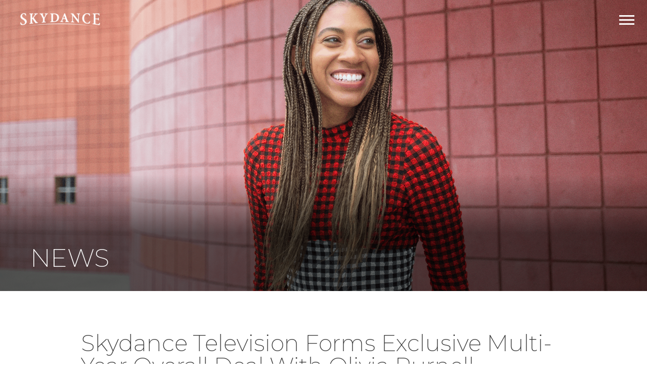

--- FILE ---
content_type: text/html; charset=UTF-8
request_url: https://skydance.com/press-release/skydance-television-forms-exclusive-multi-year-overall-deal-with-olivia-purnell/
body_size: 10194
content:
<!doctype html>
<html lang="en-US">
<head>
	<meta charset="UTF-8">
	<meta name="viewport" content="width=device-width, initial-scale=1">
	<link rel="profile" href="https://gmpg.org/xfn/11">
	<link href="https://fonts.googleapis.com/css2?family=Montserrat:wght@200;300;400;500;600&display=swap" rel="stylesheet">

<!-- ParamountCMP Cookies Consent Notice start for skydance.com -->
	<script>!function(){window.semaphore=window.semaphore||[],window.ketch=function(){window.semaphore.push(arguments)};var e=document.createElement("script");e.type="text/javascript",e.src="https://global.ketchcdn.com/web/v3/config/skydance/skydance/boot.js",e.defer=e.async=!0,document.getElementsByTagName("head")[0].appendChild(e)}();</script>

	    <script>
        (function(a){
          var w=window,b='cbsoptanon',q='cmd',r='config';
          w[b] = w[b] ? w[b] : {};
          w[b][q] = w[b][q] ? w[b][q] : [];
          w[b][r] = w[b][r] ? w[b][r] : [];
          
          a.forEach(function(z){
            w[b][z] = w[b][z] || function(){
              var c=arguments;
              w[b][q].push(function(){
                w[b][z].apply(w[b],c);
              })
            }
          });
        })(["onScriptsReady","onAdsReady"]);

		cbsoptanon.onScriptsReady(function(cmp) {
			// cmp is loaded, check consent state, run vendor logic, etc.
			cbsoptanon.cmd.push(function(cmp) {
				cmp.ot.performanceAllowed(function(allowed) {
					if (allowed) {
						(function(w,d,s,l,i){w[l]=w[l]||[];w[l].push({'gtm.start':
						new Date().getTime(),event:'gtm.js'});var f=d.getElementsByTagName(s)[0],
						j=d.createElement(s),dl=l!='dataLayer'?'&l='+l:'';j.async=true;j.src=
						'https://www.googletagmanager.com/gtm.js?id='+i+dl;f.parentNode.insertBefore(j,f);
						})(window,document,'script','dataLayer','GTM-NX56L57S');
					}
				});
			});

			cmp.ot.awaitInitialConsent(function() {
				// user has set their preferences
				ketch('once', 'willShowExperience', bannerCallbackButton)
				// hide the pref center button in footer
				if (cbsoptanon.ot.getConsentModel() == 'default'){
                    Array.from(document.getElementsByClassName("ot-sdk-show-settings")).forEach(function(item, index) {
                        item.style.visibility ="hidden";
                    });
                }
				if(cbsoptanon.ot.getConsentModel() == 'gdpr' || cbsoptanon.ot.getConsentModel() == 'quebec'){
                    leaveBehind = document.getElementById("ot-sdk-btn");
                    leaveBehind.style.backgroundColor = "black";
                    leaveBehind.style.color = "white";
                }
			});

			async function bannerCallbackButton(){
				try {
					const myElement = await waitForElement('ketch-banner-button-primary');
					// Perform actions with myElement
					if (cbsoptanon.ot.getConsentModel() == 'default' || cbsoptanon.ot.getConsentModel() == 'us_general'){
						document.getElementById("ketch-banner-button-primary").style.visibility = "hidden";
						document.getElementById("ketch-banner-buttons-container-compact").style.visibility = "hidden";
					}else{
					}
					
				} catch (error) {
					console.error(error.message);
				}
        	}

			function waitForElement(selector, timeout = 5000) {
				return new Promise((resolve, reject) => {
					const startTime = Date.now();

					function checkElement() {
						const element = document.getElementById(selector);
						if (element) {
							resolve(element);
						} else if (Date.now() - startTime >= timeout) {
							reject(new Error(`Element "${selector}" not found within ${timeout}ms`));
						} else {
							setTimeout(checkElement, 100); // Check again after 100ms
						}
					}
					checkElement();
				});
			}

		});
      
    </script>

	<script src="https://cdn.privacy.paramount.com/dist/optanon-v2.0.0.js" async></script>

	
<!-- ParamountCMP Cookies Consent Notice end for skydance.com -->

	<head><link href="https://skydance.com/wp-content/themes/skydance-theme/dist/dist.css?20487d7288e045f500b9" rel="stylesheet"></head><script type="text/javascript" src="https://skydance.com/wp-content/themes/skydance-theme/dist/manifest.js?4549f3398e3537af4a5a" defer></script><script type="text/javascript" src="https://skydance.com/wp-content/themes/skydance-theme/dist/vendor.js?17a43b14ce674bd6b3d7" defer></script>	<script type="text/javascript">
		window.publicPath = 'https://skydance.com/wp-content/themes/skydance-theme/dist/';
	</script>

<!-- Google Tag Manager -->
<!-- <script>(function(w,d,s,l,i){w[l]=w[l]||[];w[l].push({'gtm.start':
new Date().getTime(),event:'gtm.js'});var f=d.getElementsByTagName(s)[0],
j=d.createElement(s),dl=l!='dataLayer'?'&l='+l:'';j.async=true;j.src=
'https://www.googletagmanager.com/gtm.js?id='+i+dl;f.parentNode.insertBefore(j,f);
})(window,document,'script','dataLayer','GTM-NX56L57S');</script> -->
<!-- End Google Tag Manager -->

	<!-- Global site tag (gtag.js) - Google Analytics -->
	<!-- Google tag (gtag.js) -->
    <!--/*
	<script async src="https://www.googletagmanager.com/gtag/js?id=G-PXJ8E0E7WM"></script>
	<script>
		window.dataLayer = window.dataLayer || [];
		function gtag(){dataLayer.push(arguments);}
		gtag('js', new Date());

		gtag('config', 'G-PXJ8E0E7WM');
	</script>

	<style>
		[v-cloak] { display: none }
	</style>
    */-->

	<meta name='robots' content='index, follow, max-image-preview:large, max-snippet:-1, max-video-preview:-1' />
	<style>img:is([sizes="auto" i], [sizes^="auto," i]) { contain-intrinsic-size: 3000px 1500px }</style>
	
	<!-- This site is optimized with the Yoast SEO plugin v25.0 - https://yoast.com/wordpress/plugins/seo/ -->
	<title>Skydance Television Forms Exclusive Multi-Year Overall Deal With Olivia Purnell</title>
	<meta name="description" content="Skydance Television today announced it has entered into an exclusive multi-year overall production deal with writer Olivia Purnell" />
	<link rel="canonical" href="https://skydance.com/press-release/skydance-television-forms-exclusive-multi-year-overall-deal-with-olivia-purnell/" />
	<meta property="og:locale" content="en_US" />
	<meta property="og:type" content="article" />
	<meta property="og:title" content="Skydance Television Forms Exclusive Multi-Year Overall Deal With Olivia Purnell" />
	<meta property="og:description" content="Skydance Television today announced it has entered into an exclusive multi-year overall production deal with writer Olivia Purnell" />
	<meta property="og:url" content="https://skydance.com/press-release/skydance-television-forms-exclusive-multi-year-overall-deal-with-olivia-purnell/" />
	<meta property="og:site_name" content="Skydance Media" />
	<meta property="og:image" content="https://skydance.com/wp-content/uploads/2019/08/Olivia-Purnell-featured-2.png" />
	<meta property="og:image:width" content="1920" />
	<meta property="og:image:height" content="1080" />
	<meta property="og:image:type" content="image/png" />
	<meta name="twitter:card" content="summary_large_image" />
	<script type="application/ld+json" class="yoast-schema-graph">{"@context":"https://schema.org","@graph":[{"@type":"WebPage","@id":"https://skydance.com/press-release/skydance-television-forms-exclusive-multi-year-overall-deal-with-olivia-purnell/","url":"https://skydance.com/press-release/skydance-television-forms-exclusive-multi-year-overall-deal-with-olivia-purnell/","name":"Skydance Television Forms Exclusive Multi-Year Overall Deal With Olivia Purnell","isPartOf":{"@id":"https://skydance.com/#website"},"primaryImageOfPage":{"@id":"https://skydance.com/press-release/skydance-television-forms-exclusive-multi-year-overall-deal-with-olivia-purnell/#primaryimage"},"image":{"@id":"https://skydance.com/press-release/skydance-television-forms-exclusive-multi-year-overall-deal-with-olivia-purnell/#primaryimage"},"thumbnailUrl":"https://skydance.com/wp-content/uploads/2019/08/Olivia-Purnell-featured-2.png","datePublished":"2019-08-09T17:05:12+00:00","description":"Skydance Television today announced it has entered into an exclusive multi-year overall production deal with writer Olivia Purnell","breadcrumb":{"@id":"https://skydance.com/press-release/skydance-television-forms-exclusive-multi-year-overall-deal-with-olivia-purnell/#breadcrumb"},"inLanguage":"en-US","potentialAction":[{"@type":"ReadAction","target":["https://skydance.com/press-release/skydance-television-forms-exclusive-multi-year-overall-deal-with-olivia-purnell/"]}]},{"@type":"ImageObject","inLanguage":"en-US","@id":"https://skydance.com/press-release/skydance-television-forms-exclusive-multi-year-overall-deal-with-olivia-purnell/#primaryimage","url":"https://skydance.com/wp-content/uploads/2019/08/Olivia-Purnell-featured-2.png","contentUrl":"https://skydance.com/wp-content/uploads/2019/08/Olivia-Purnell-featured-2.png","width":1920,"height":1080},{"@type":"BreadcrumbList","@id":"https://skydance.com/press-release/skydance-television-forms-exclusive-multi-year-overall-deal-with-olivia-purnell/#breadcrumb","itemListElement":[{"@type":"ListItem","position":1,"name":"Home","item":"https://skydance.com/"},{"@type":"ListItem","position":2,"name":"Press Releases","item":"https://skydance.com/press-release/"},{"@type":"ListItem","position":3,"name":"Skydance Television Forms Exclusive Multi-Year Overall Deal With Olivia Purnell"}]},{"@type":"WebSite","@id":"https://skydance.com/#website","url":"https://skydance.com/","name":"Skydance Media","description":"","potentialAction":[{"@type":"SearchAction","target":{"@type":"EntryPoint","urlTemplate":"https://skydance.com/?s={search_term_string}"},"query-input":{"@type":"PropertyValueSpecification","valueRequired":true,"valueName":"search_term_string"}}],"inLanguage":"en-US"}]}</script>
	<!-- / Yoast SEO plugin. -->


<link rel='stylesheet' id='wp-block-library-css' href='https://skydance.com/wp-includes/css/dist/block-library/style.min.css?ver=6.8.3' media='all' />
<style id='classic-theme-styles-inline-css'>
/*! This file is auto-generated */
.wp-block-button__link{color:#fff;background-color:#32373c;border-radius:9999px;box-shadow:none;text-decoration:none;padding:calc(.667em + 2px) calc(1.333em + 2px);font-size:1.125em}.wp-block-file__button{background:#32373c;color:#fff;text-decoration:none}
</style>
<style id='global-styles-inline-css'>
:root{--wp--preset--aspect-ratio--square: 1;--wp--preset--aspect-ratio--4-3: 4/3;--wp--preset--aspect-ratio--3-4: 3/4;--wp--preset--aspect-ratio--3-2: 3/2;--wp--preset--aspect-ratio--2-3: 2/3;--wp--preset--aspect-ratio--16-9: 16/9;--wp--preset--aspect-ratio--9-16: 9/16;--wp--preset--color--black: #000000;--wp--preset--color--cyan-bluish-gray: #abb8c3;--wp--preset--color--white: #ffffff;--wp--preset--color--pale-pink: #f78da7;--wp--preset--color--vivid-red: #cf2e2e;--wp--preset--color--luminous-vivid-orange: #ff6900;--wp--preset--color--luminous-vivid-amber: #fcb900;--wp--preset--color--light-green-cyan: #7bdcb5;--wp--preset--color--vivid-green-cyan: #00d084;--wp--preset--color--pale-cyan-blue: #8ed1fc;--wp--preset--color--vivid-cyan-blue: #0693e3;--wp--preset--color--vivid-purple: #9b51e0;--wp--preset--gradient--vivid-cyan-blue-to-vivid-purple: linear-gradient(135deg,rgba(6,147,227,1) 0%,rgb(155,81,224) 100%);--wp--preset--gradient--light-green-cyan-to-vivid-green-cyan: linear-gradient(135deg,rgb(122,220,180) 0%,rgb(0,208,130) 100%);--wp--preset--gradient--luminous-vivid-amber-to-luminous-vivid-orange: linear-gradient(135deg,rgba(252,185,0,1) 0%,rgba(255,105,0,1) 100%);--wp--preset--gradient--luminous-vivid-orange-to-vivid-red: linear-gradient(135deg,rgba(255,105,0,1) 0%,rgb(207,46,46) 100%);--wp--preset--gradient--very-light-gray-to-cyan-bluish-gray: linear-gradient(135deg,rgb(238,238,238) 0%,rgb(169,184,195) 100%);--wp--preset--gradient--cool-to-warm-spectrum: linear-gradient(135deg,rgb(74,234,220) 0%,rgb(151,120,209) 20%,rgb(207,42,186) 40%,rgb(238,44,130) 60%,rgb(251,105,98) 80%,rgb(254,248,76) 100%);--wp--preset--gradient--blush-light-purple: linear-gradient(135deg,rgb(255,206,236) 0%,rgb(152,150,240) 100%);--wp--preset--gradient--blush-bordeaux: linear-gradient(135deg,rgb(254,205,165) 0%,rgb(254,45,45) 50%,rgb(107,0,62) 100%);--wp--preset--gradient--luminous-dusk: linear-gradient(135deg,rgb(255,203,112) 0%,rgb(199,81,192) 50%,rgb(65,88,208) 100%);--wp--preset--gradient--pale-ocean: linear-gradient(135deg,rgb(255,245,203) 0%,rgb(182,227,212) 50%,rgb(51,167,181) 100%);--wp--preset--gradient--electric-grass: linear-gradient(135deg,rgb(202,248,128) 0%,rgb(113,206,126) 100%);--wp--preset--gradient--midnight: linear-gradient(135deg,rgb(2,3,129) 0%,rgb(40,116,252) 100%);--wp--preset--font-size--small: 13px;--wp--preset--font-size--medium: 20px;--wp--preset--font-size--large: 36px;--wp--preset--font-size--x-large: 42px;--wp--preset--spacing--20: 0.44rem;--wp--preset--spacing--30: 0.67rem;--wp--preset--spacing--40: 1rem;--wp--preset--spacing--50: 1.5rem;--wp--preset--spacing--60: 2.25rem;--wp--preset--spacing--70: 3.38rem;--wp--preset--spacing--80: 5.06rem;--wp--preset--shadow--natural: 6px 6px 9px rgba(0, 0, 0, 0.2);--wp--preset--shadow--deep: 12px 12px 50px rgba(0, 0, 0, 0.4);--wp--preset--shadow--sharp: 6px 6px 0px rgba(0, 0, 0, 0.2);--wp--preset--shadow--outlined: 6px 6px 0px -3px rgba(255, 255, 255, 1), 6px 6px rgba(0, 0, 0, 1);--wp--preset--shadow--crisp: 6px 6px 0px rgba(0, 0, 0, 1);}:where(.is-layout-flex){gap: 0.5em;}:where(.is-layout-grid){gap: 0.5em;}body .is-layout-flex{display: flex;}.is-layout-flex{flex-wrap: wrap;align-items: center;}.is-layout-flex > :is(*, div){margin: 0;}body .is-layout-grid{display: grid;}.is-layout-grid > :is(*, div){margin: 0;}:where(.wp-block-columns.is-layout-flex){gap: 2em;}:where(.wp-block-columns.is-layout-grid){gap: 2em;}:where(.wp-block-post-template.is-layout-flex){gap: 1.25em;}:where(.wp-block-post-template.is-layout-grid){gap: 1.25em;}.has-black-color{color: var(--wp--preset--color--black) !important;}.has-cyan-bluish-gray-color{color: var(--wp--preset--color--cyan-bluish-gray) !important;}.has-white-color{color: var(--wp--preset--color--white) !important;}.has-pale-pink-color{color: var(--wp--preset--color--pale-pink) !important;}.has-vivid-red-color{color: var(--wp--preset--color--vivid-red) !important;}.has-luminous-vivid-orange-color{color: var(--wp--preset--color--luminous-vivid-orange) !important;}.has-luminous-vivid-amber-color{color: var(--wp--preset--color--luminous-vivid-amber) !important;}.has-light-green-cyan-color{color: var(--wp--preset--color--light-green-cyan) !important;}.has-vivid-green-cyan-color{color: var(--wp--preset--color--vivid-green-cyan) !important;}.has-pale-cyan-blue-color{color: var(--wp--preset--color--pale-cyan-blue) !important;}.has-vivid-cyan-blue-color{color: var(--wp--preset--color--vivid-cyan-blue) !important;}.has-vivid-purple-color{color: var(--wp--preset--color--vivid-purple) !important;}.has-black-background-color{background-color: var(--wp--preset--color--black) !important;}.has-cyan-bluish-gray-background-color{background-color: var(--wp--preset--color--cyan-bluish-gray) !important;}.has-white-background-color{background-color: var(--wp--preset--color--white) !important;}.has-pale-pink-background-color{background-color: var(--wp--preset--color--pale-pink) !important;}.has-vivid-red-background-color{background-color: var(--wp--preset--color--vivid-red) !important;}.has-luminous-vivid-orange-background-color{background-color: var(--wp--preset--color--luminous-vivid-orange) !important;}.has-luminous-vivid-amber-background-color{background-color: var(--wp--preset--color--luminous-vivid-amber) !important;}.has-light-green-cyan-background-color{background-color: var(--wp--preset--color--light-green-cyan) !important;}.has-vivid-green-cyan-background-color{background-color: var(--wp--preset--color--vivid-green-cyan) !important;}.has-pale-cyan-blue-background-color{background-color: var(--wp--preset--color--pale-cyan-blue) !important;}.has-vivid-cyan-blue-background-color{background-color: var(--wp--preset--color--vivid-cyan-blue) !important;}.has-vivid-purple-background-color{background-color: var(--wp--preset--color--vivid-purple) !important;}.has-black-border-color{border-color: var(--wp--preset--color--black) !important;}.has-cyan-bluish-gray-border-color{border-color: var(--wp--preset--color--cyan-bluish-gray) !important;}.has-white-border-color{border-color: var(--wp--preset--color--white) !important;}.has-pale-pink-border-color{border-color: var(--wp--preset--color--pale-pink) !important;}.has-vivid-red-border-color{border-color: var(--wp--preset--color--vivid-red) !important;}.has-luminous-vivid-orange-border-color{border-color: var(--wp--preset--color--luminous-vivid-orange) !important;}.has-luminous-vivid-amber-border-color{border-color: var(--wp--preset--color--luminous-vivid-amber) !important;}.has-light-green-cyan-border-color{border-color: var(--wp--preset--color--light-green-cyan) !important;}.has-vivid-green-cyan-border-color{border-color: var(--wp--preset--color--vivid-green-cyan) !important;}.has-pale-cyan-blue-border-color{border-color: var(--wp--preset--color--pale-cyan-blue) !important;}.has-vivid-cyan-blue-border-color{border-color: var(--wp--preset--color--vivid-cyan-blue) !important;}.has-vivid-purple-border-color{border-color: var(--wp--preset--color--vivid-purple) !important;}.has-vivid-cyan-blue-to-vivid-purple-gradient-background{background: var(--wp--preset--gradient--vivid-cyan-blue-to-vivid-purple) !important;}.has-light-green-cyan-to-vivid-green-cyan-gradient-background{background: var(--wp--preset--gradient--light-green-cyan-to-vivid-green-cyan) !important;}.has-luminous-vivid-amber-to-luminous-vivid-orange-gradient-background{background: var(--wp--preset--gradient--luminous-vivid-amber-to-luminous-vivid-orange) !important;}.has-luminous-vivid-orange-to-vivid-red-gradient-background{background: var(--wp--preset--gradient--luminous-vivid-orange-to-vivid-red) !important;}.has-very-light-gray-to-cyan-bluish-gray-gradient-background{background: var(--wp--preset--gradient--very-light-gray-to-cyan-bluish-gray) !important;}.has-cool-to-warm-spectrum-gradient-background{background: var(--wp--preset--gradient--cool-to-warm-spectrum) !important;}.has-blush-light-purple-gradient-background{background: var(--wp--preset--gradient--blush-light-purple) !important;}.has-blush-bordeaux-gradient-background{background: var(--wp--preset--gradient--blush-bordeaux) !important;}.has-luminous-dusk-gradient-background{background: var(--wp--preset--gradient--luminous-dusk) !important;}.has-pale-ocean-gradient-background{background: var(--wp--preset--gradient--pale-ocean) !important;}.has-electric-grass-gradient-background{background: var(--wp--preset--gradient--electric-grass) !important;}.has-midnight-gradient-background{background: var(--wp--preset--gradient--midnight) !important;}.has-small-font-size{font-size: var(--wp--preset--font-size--small) !important;}.has-medium-font-size{font-size: var(--wp--preset--font-size--medium) !important;}.has-large-font-size{font-size: var(--wp--preset--font-size--large) !important;}.has-x-large-font-size{font-size: var(--wp--preset--font-size--x-large) !important;}
:where(.wp-block-post-template.is-layout-flex){gap: 1.25em;}:where(.wp-block-post-template.is-layout-grid){gap: 1.25em;}
:where(.wp-block-columns.is-layout-flex){gap: 2em;}:where(.wp-block-columns.is-layout-grid){gap: 2em;}
:root :where(.wp-block-pullquote){font-size: 1.5em;line-height: 1.6;}
</style>
<link rel='stylesheet' id='contact-form-7-css' href='https://skydance.com/wp-content/plugins/contact-form-7/includes/css/styles.css?ver=6.0.6' media='all' />
<link rel="https://api.w.org/" href="https://skydance.com/wp-json/" /><link rel="EditURI" type="application/rsd+xml" title="RSD" href="https://skydance.com/xmlrpc.php?rsd" />
<meta name="generator" content="WordPress 6.8.3" />
<link rel='shortlink' href='https://skydance.com/?p=3269' />
<link rel="alternate" title="oEmbed (JSON)" type="application/json+oembed" href="https://skydance.com/wp-json/oembed/1.0/embed?url=https%3A%2F%2Fskydance.com%2Fpress-release%2Fskydance-television-forms-exclusive-multi-year-overall-deal-with-olivia-purnell%2F" />
<link rel="alternate" title="oEmbed (XML)" type="text/xml+oembed" href="https://skydance.com/wp-json/oembed/1.0/embed?url=https%3A%2F%2Fskydance.com%2Fpress-release%2Fskydance-television-forms-exclusive-multi-year-overall-deal-with-olivia-purnell%2F&#038;format=xml" />
<link rel="icon" href="https://skydance.com/wp-content/uploads/2023/03/cropped-skydance-32x32.png" sizes="32x32" />
<link rel="icon" href="https://skydance.com/wp-content/uploads/2023/03/cropped-skydance-192x192.png" sizes="192x192" />
<link rel="apple-touch-icon" href="https://skydance.com/wp-content/uploads/2023/03/cropped-skydance-180x180.png" />
<meta name="msapplication-TileImage" content="https://skydance.com/wp-content/uploads/2023/03/cropped-skydance-270x270.png" />
</head>

<body class="wp-singular press_releases-template-default single single-press_releases postid-3269 wp-embed-responsive wp-theme-skydance-theme page-skydance-television-forms-exclusive-multi-year-overall-deal-with-olivia-purnell">
<!-- Google Tag Manager (noscript) -->
<noscript><iframe src="https://www.googletagmanager.com/ns.html?id=GTM-NX56L57S"
height="0" width="0" style="display:none;visibility:hidden"></iframe></noscript>
<!-- End Google Tag Manager (noscript) -->

	<div id="v-app" v-cloak>
		<block-scroll>

			<a
				href="#site-main-content"
				class="fixed top-0 left-1/2 transform -translate-x-1/2 -translate-y-full focus:translate-y-0 focus:z-1 bg-white p-5"
			>
				Skip To Content
			</a>

			<site-nav
				@update:size="navSize = $event"
				@update:hidden="navHidden = $event"
									:menu-primary="{&quot;4659&quot;:{&quot;order&quot;:0,&quot;id&quot;:4659,&quot;parent&quot;:&quot;0&quot;,&quot;url&quot;:&quot;https:\/\/skydance.com\/animation\/&quot;,&quot;title&quot;:&quot;Animation&quot;},&quot;3670&quot;:{&quot;order&quot;:1,&quot;id&quot;:3670,&quot;parent&quot;:&quot;0&quot;,&quot;url&quot;:&quot;https:\/\/skydance.com\/film\/&quot;,&quot;title&quot;:&quot;Film&quot;},&quot;7070&quot;:{&quot;order&quot;:2,&quot;id&quot;:7070,&quot;parent&quot;:&quot;0&quot;,&quot;url&quot;:&quot;https:\/\/skydance.com\/games\/&quot;,&quot;title&quot;:&quot;Games&quot;},&quot;5730&quot;:{&quot;order&quot;:3,&quot;id&quot;:5730,&quot;parent&quot;:&quot;0&quot;,&quot;url&quot;:&quot;https:\/\/skydance.com\/sports\/&quot;,&quot;title&quot;:&quot;Sports&quot;},&quot;3671&quot;:{&quot;order&quot;:4,&quot;id&quot;:3671,&quot;parent&quot;:&quot;0&quot;,&quot;url&quot;:&quot;https:\/\/skydance.com\/tv\/&quot;,&quot;title&quot;:&quot;Television&quot;}}"
													:menu-secondary="{&quot;1880&quot;:{&quot;order&quot;:0,&quot;id&quot;:1880,&quot;parent&quot;:&quot;0&quot;,&quot;url&quot;:&quot;https:\/\/skydance.com\/about\/&quot;,&quot;title&quot;:&quot;About&quot;,&quot;children&quot;:[{&quot;order&quot;:1,&quot;id&quot;:4800,&quot;parent&quot;:&quot;1880&quot;,&quot;url&quot;:&quot;https:\/\/skydance.com\/exec\/&quot;,&quot;title&quot;:&quot;Leadership&quot;}]},&quot;3669&quot;:{&quot;order&quot;:2,&quot;id&quot;:3669,&quot;parent&quot;:&quot;0&quot;,&quot;url&quot;:&quot;https:\/\/skydance.com\/careers\/&quot;,&quot;title&quot;:&quot;Careers&quot;,&quot;children&quot;:[{&quot;order&quot;:3,&quot;id&quot;:4084,&quot;parent&quot;:&quot;3669&quot;,&quot;url&quot;:&quot;https:\/\/skydance.com\/job-listings\/&quot;,&quot;title&quot;:&quot;Jobs&quot;},{&quot;order&quot;:4,&quot;id&quot;:3667,&quot;parent&quot;:&quot;3669&quot;,&quot;url&quot;:&quot;https:\/\/skydance.com\/teams\/&quot;,&quot;title&quot;:&quot;Teams&quot;}]},&quot;4799&quot;:{&quot;order&quot;:5,&quot;id&quot;:4799,&quot;parent&quot;:&quot;0&quot;,&quot;url&quot;:&quot;https:\/\/skydance.com\/news\/&quot;,&quot;title&quot;:&quot;News&quot;}}"
															>

				<template #logo="props">
					<img
						src="https://skydance.com/wp-content/themes/skydance-theme/lib/images/nav-logo-white.png"
												v-retina-src="props.navSticky
							? 'nav-logo-black.png'
							: 'nav-logo-white.png'
						"
												alt="Skydance Media Logo"
						class="max-w-logo"
					>
				</template>

				<template #between="props">
					<!-- FYI props: { navSticky: boolean } -->
									</template>

				<template #below="props">
					<!-- FYI props: { navSticky: boolean } -->
									</template>

				<template #social>
					<div class="flex items-center md:justify-center lg:justify-end">
													<a
								href="https://www.facebook.com/SkydanceMedia"
								target="_blank"
								class="
									block group relative w-footer-social-button h-footer-social-button
									 ml-10 first:-ml-10								"
								v-tabindex-child:navmenu
							>

								<div
									class="absolute inset-0 transition rounded-full border-2 border-white opacity-0 transform origin-center transform-scale-1/2 group-hover:opacity-100 group-hover:transform-scale-1"
								></div>

								<div class="sprite-footer-icon-facebook absolute centered"></div>

							</a>
													<a
								href="https://www.instagram.com/skydance/"
								target="_blank"
								class="
									block group relative w-footer-social-button h-footer-social-button
									 ml-10 first:-ml-10								"
								v-tabindex-child:navmenu
							>

								<div
									class="absolute inset-0 transition rounded-full border-2 border-white opacity-0 transform origin-center transform-scale-1/2 group-hover:opacity-100 group-hover:transform-scale-1"
								></div>

								<div class="sprite-footer-icon-instagram absolute centered"></div>

							</a>
													<a
								href="https://twitter.com/Skydance"
								target="_blank"
								class="
									block group relative w-footer-social-button h-footer-social-button
									 ml-10 first:-ml-10								"
								v-tabindex-child:navmenu
							>

								<div
									class="absolute inset-0 transition rounded-full border-2 border-white opacity-0 transform origin-center transform-scale-1/2 group-hover:opacity-100 group-hover:transform-scale-1"
								></div>

								<div class="sprite-footer-icon-twitter absolute centered"></div>

							</a>
													<a
								href="https://www.youtube.com/skydance"
								target="_blank"
								class="
									block group relative w-footer-social-button h-footer-social-button
									 ml-10 first:-ml-10								"
								v-tabindex-child:navmenu
							>

								<div
									class="absolute inset-0 transition rounded-full border-2 border-white opacity-0 transform origin-center transform-scale-1/2 group-hover:opacity-100 group-hover:transform-scale-1"
								></div>

								<div class="sprite-footer-icon-youtube absolute centered"></div>

							</a>
													<a
								href="https://www.linkedin.com/company/skydancemedia"
								target="_blank"
								class="
									block group relative w-footer-social-button h-footer-social-button
									 ml-10 first:-ml-10								"
								v-tabindex-child:navmenu
							>

								<div
									class="absolute inset-0 transition rounded-full border-2 border-white opacity-0 transform origin-center transform-scale-1/2 group-hover:opacity-100 group-hover:transform-scale-1"
								></div>

								<div class="sprite-footer-icon-linkedin absolute centered"></div>

							</a>
											</div>
				</template>

			</site-nav>

			<main id="site-main-content">



<component
    is="div"
        class="block relative"
>

    <div class="max-h-hero-card bg-black overflow-hidden">
        <div :style="{ minHeight: Math.max(navSize.height + size1.height, 0) + 'px' }">
            <div class="spacer-3/2 lg:spacer-9/16"></div>
        </div>
    </div>

            <div
            :style="{
                backgroundImage: 'url(' +
                                            ($viewportSize.lg
                            ? &quot;https:\/\/skydance.com\/wp-content\/uploads\/2019\/08\/Olivia-Purnell-featured-2.png&quot;                            : &quot;https:\/\/skydance.com\/wp-content\/uploads\/2019\/08\/Olivia-Purnell-featured-2.png&quot;                        )
                                    + ')',
            }"
            class="bg-cover bg-center absolute inset-0"
        ></div>
    
    
	<div class="absolute inset-0 bg-gradient-hero-card"></div>

    <with-size v-model="size1">
        <div class="absolute bottom-0 left-0 w-full px-gutter pb-20">

                            <h1 class="treatment-title-white uppercase">
                    News                </h1>
            
            
                        <div class="lg:pb-20">

            </div>

        </div>
    </with-size>

</component>

<div class="max-w-article mx-auto px-gutter pt-spacer-2x">

	<h1 class="treatment-title">
		Skydance Television Forms Exclusive Multi-Year Overall Deal  With Olivia Purnell	</h1>

	<div class="mt-20">
		<a
			class="treatment-subheader"
			href=""
		>
					</a>
	</div>

	<div class="treatment-small">
		August 9, 2019	</div>

	<div class="mt-spacer wysiwyg-content">
		<p><strong>Santa Monica, CA –(August 9, 2019) –  </strong>Skydance Television today announced it has entered into an exclusive multi-year overall production deal with writer Olivia Purnell (<em>Y The Last Man</em>).  Under the deal, Purnell will create, develop and produce original scripted series for the studio.  The studio currently has multiple projects in development with Purnell that will be announced in the coming months.</p>
<p>“We fell in love with Olivia’s writing while working with her in the writers’ room for <em>Foundation</em> and knew immediately this was a creative talent we wanted to partner with,” said Marcy Ross, President of Skydance Television. “Olivia has a powerful point of view for both her characters and her storytelling.  We’re thrilled to have her join our team and couldn’t be happier she chose Skydance as her creative home.”</p>
<p>“It’s a gift to find collaborators who want to tell new kinds of stories with boldness and precision,” said Purnell.    “I’m thrilled to partner with the creative team at Skydance Television.  We share a passion for making great television, and I can’t wait to get started.”</p>
<p>Most recently, Purnell was a writer on <em>Y The Last Man</em> at FX. Prior to that, she was a staff writer on <em>Foundation</em> the Skydance Television series for Apple TV+ and for <em>St. Luke’s </em>for AMC. Purnell got her start as a staff writer on season two of <em>American Gods </em>on Starz.  Prior to becoming a full-time writer, Purnell worked as a stylist, collaborating with designers, artists, publications and styling everything from editorial shoots for <em>Flaunt</em> and <em>Paper</em> magazines to musical performances on <em>The Today Show</em> and <em>Saturday Night Live</em>.  She was born in Norfolk, Virginia and raised in Dayton, Ohio, and holds a B.A. in Communication from the University of Southern California and an M.A. in Creative Writing from New York University.</p>
<p>Skydance Television is currently in various stages of production on five original series with a record number of projects in development. In addition to <em>Foundation,</em> its current slate includes the sixth season of the hit comedy series <em>Grace and Frankie,</em> one of Netflix’s longest running series and the second seasons of <em>Altered Carbon</em> for Netflix,  <em>Condor</em> for AT&amp;T Audience Network and <em>Tom Clancy’s Jack Ryan</em> for Amazon.</p>
<p><strong><u>Contact</u></strong></p>
<p>Dawn Lach</p>
<p>Skydance Media Public Relations</p>
<p><u>424.291.3483</u></p>
<p><u>dlach@skydance.com</u></p>
	</div>

			<a
			download
			href="https://skydance.com/wp-content/uploads/2019/08/Purnell_Overall_Final1.pdf"
			class="block md:hidden text-center treatment-label underline font-light transition"
		>
			Download
		</a>
	
	<div class="flex justify-between max-w-article-controls mx-auto mt-spacer mb-spacer-2x treatment-label">

		
<a class="group transition" href="https://skydance.com/press-release/skydance-television-forms-exclusive-multi-year-overall-deal-with-alison-schapker/" >
			<div class="inline-block mr-5">
			<div class="relative group">

    <div class="sprite-arrow-grey group-hover:opacity-0 transition-opacity"></div>

    <div class="sprite-arrow-orange absolute centered opacity-0 group-hover:opacity-100 transition-opacity"></div>

</div>
		</div>
	
	<span class="animated-underline font-light group-hover:text-orange transition">Previous</span>

	
</a>
		<div></div>

					<a
				download
				href="https://skydance.com/wp-content/uploads/2019/08/Purnell_Overall_Final1.pdf"
				class="hidden md:block underline font-light hover:text-orange transition"
			>
				Download
			</a>
		
		<div></div>

		
<a class="group transition" href="https://skydance.com/press-release/skydance-media-hires-amy-hennig-and-julian-beak/" >
	
	<span class="animated-underline font-light group-hover:text-orange transition">Next</span>

			<div class="inline-block transform-scale-x-reverse ml-5">
			<div class="relative group">

    <div class="sprite-arrow-grey group-hover:opacity-0 transition-opacity"></div>

    <div class="sprite-arrow-orange absolute centered opacity-0 group-hover:opacity-100 transition-opacity"></div>

</div>
		</div>
	
</a>
	</div>

</div>

		</main>

		<footer
			class="relative px-gutter py-60 bg-cover bg-no-repeat bg-bl"
			:style="{ backgroundImage: $viewportSize.md
				? $bgImage('footer-bg')
				: $bgImage('footer-bg-mobile')
			}"
		>

			<div class="absolute inset-0 bg-gradient-t-footer-mobile sm:bg-black xl:bg-transparent xl:bg-gradient-r-footer-desktop opacity-40"></div>

			<div class="relative md:mt-40">

				
				<div class="flex flex-wrap">

					<div class="w-full md:w-1/2 mb-40 md:mb-0 flex flex-col items-center md:items-start">

						<div class="sprite-footer-logo mb-40 md:mb-20"></div>

						<div class="md:whitespace-no-wrap treatment-footer text-white uppercase col-count-2 col-gap-35">
							<div class="menu-footer-menu-container"><ul id="menu-footer-menu" class="menu"><li id="menu-item-3679" class="menu-item menu-item-type-custom menu-item-object-custom menu-item-home menu-item-3679"><a href="https://skydance.com/">Home</a></li>
<li id="menu-item-4660" class="menu-item menu-item-type-post_type menu-item-object-page menu-item-4660"><a href="https://skydance.com/animation/">Animation</a></li>
<li id="menu-item-3675" class="menu-item menu-item-type-post_type menu-item-object-page menu-item-3675"><a href="https://skydance.com/film/">Film</a></li>
<li id="menu-item-3676" class="menu-item menu-item-type-post_type menu-item-object-page menu-item-3676"><a href="https://skydance.com/interactive/">Interactive</a></li>
<li id="menu-item-3715" class="menu-item menu-item-type-post_type menu-item-object-page menu-item-3715"><a href="https://skydance.com/new-media/">New Media</a></li>
<li id="menu-item-5731" class="menu-item menu-item-type-post_type menu-item-object-page menu-item-5731"><a href="https://skydance.com/sports/">Sports</a></li>
<li id="menu-item-3678" class="menu-item menu-item-type-post_type menu-item-object-page menu-item-3678"><a href="https://skydance.com/tv/">Television</a></li>
<li id="menu-item-3673" class="menu-item menu-item-type-post_type menu-item-object-page menu-item-3673"><a href="https://skydance.com/about/">About</a></li>
<li id="menu-item-3680" class="menu-item menu-item-type-post_type menu-item-object-page menu-item-3680"><a href="https://skydance.com/exec/">Leadership</a></li>
<li id="menu-item-3674" class="menu-item menu-item-type-post_type menu-item-object-page menu-item-3674"><a href="https://skydance.com/careers/">Careers</a></li>
<li id="menu-item-3681" class="menu-item menu-item-type-post_type menu-item-object-page menu-item-3681"><a href="https://skydance.com/faq/">FAQ</a></li>
<li id="menu-item-3677" class="menu-item menu-item-type-post_type menu-item-object-page menu-item-3677"><a href="https://skydance.com/news/">News</a></li>
</ul></div>						</div>

					</div>

					<div class="w-full md:w-1/2 text-center md:text-right align-top treatment-footer text-white uppercase">

						<div class="mb-10">
							Follow Us
						</div>

						<div class="mb-40">
															<a
									href="https://www.facebook.com/SkydanceMedia"
									class="inline-block w-footer-social-button h-footer-social-button ml-10 relative group"
									aria-label="facebook"
								>

									<div
										class="absolute inset-0 transition rounded-full border-2 border-white opacity-0 transform origin-center transform-scale-1/2 group-hover:opacity-100 group-hover:transform-scale-1"
									></div>

									<div class="sprite-footer-icon-facebook absolute centered"></div>

								</a>
															<a
									href="https://www.instagram.com/skydance/"
									class="inline-block w-footer-social-button h-footer-social-button ml-10 relative group"
									aria-label="instagram"
								>

									<div
										class="absolute inset-0 transition rounded-full border-2 border-white opacity-0 transform origin-center transform-scale-1/2 group-hover:opacity-100 group-hover:transform-scale-1"
									></div>

									<div class="sprite-footer-icon-instagram absolute centered"></div>

								</a>
															<a
									href="https://twitter.com/Skydance"
									class="inline-block w-footer-social-button h-footer-social-button ml-10 relative group"
									aria-label="twitter"
								>

									<div
										class="absolute inset-0 transition rounded-full border-2 border-white opacity-0 transform origin-center transform-scale-1/2 group-hover:opacity-100 group-hover:transform-scale-1"
									></div>

									<div class="sprite-footer-icon-twitter absolute centered"></div>

								</a>
															<a
									href="https://www.youtube.com/skydance"
									class="inline-block w-footer-social-button h-footer-social-button ml-10 relative group"
									aria-label="youtube"
								>

									<div
										class="absolute inset-0 transition rounded-full border-2 border-white opacity-0 transform origin-center transform-scale-1/2 group-hover:opacity-100 group-hover:transform-scale-1"
									></div>

									<div class="sprite-footer-icon-youtube absolute centered"></div>

								</a>
															<a
									href="https://www.linkedin.com/company/skydancemedia"
									class="inline-block w-footer-social-button h-footer-social-button ml-10 relative group"
									aria-label="linkedin"
								>

									<div
										class="absolute inset-0 transition rounded-full border-2 border-white opacity-0 transform origin-center transform-scale-1/2 group-hover:opacity-100 group-hover:transform-scale-1"
									></div>

									<div class="sprite-footer-icon-linkedin absolute centered"></div>

								</a>
													</div>

						<div class="w-full mb-20">
							<div class="menu-secondary-sub-menu-container">
								<ul id="menu-secondary-sub-menu" class="menu justify-center md:justify-end">
									<li class="menu-item menu-item-type-custom menu-item-object-custom">
										<a 
											href="/about/#contact"
											title="Contact Us"
										>
											CONTACT
										</a>
									</li>

									<li class="menu-item menu-item-type-custom menu-item-object-custom">
										<a 
											href="https://privacy.paramount.com/policy"
											title="Privacy Policy"
											target="_blank"
										>
										<span style="color:red">NEW</span> Privacy Policy
										</a>
									</li>

									<li class="menu-item menu-item-type-custom menu-item-object-custom">
										<a 
											href="/terms/"
										>
											TERMS OF USE
										</a>
									</li>

									<li class="menu-item menu-item-type-custom menu-item-object-custom">
										<a
											href="javascript:cbsoptanon.ot.showPreferenceCenter()"
											class="inline-flex items-center justify-center ot-sdk-show-settings"
										>
											YOUR PRIVACY CHOICES
										</a>
									</li>
								</ul>
							</div>
						</div>

						<div class="w-full pt-5">
							© 2026 Skydance Media
						</div>

					</div>

				</div>

			</div>

		</footer>

		<modals class="relative z-modals"></modals>

	</block-scroll>

</div><!-- #v-app -->

<script type="text/javascript" src="https://skydance.com/wp-content/themes/skydance-theme/dist/dist.js?b8f961c8f0768b12cece" defer></script>
<script type="speculationrules">
{"prefetch":[{"source":"document","where":{"and":[{"href_matches":"\/*"},{"not":{"href_matches":["\/wp-*.php","\/wp-admin\/*","\/wp-content\/uploads\/*","\/wp-content\/*","\/wp-content\/plugins\/*","\/wp-content\/themes\/skydance-theme\/*","\/*\\?(.+)"]}},{"not":{"selector_matches":"a[rel~=\"nofollow\"]"}},{"not":{"selector_matches":".no-prefetch, .no-prefetch a"}}]},"eagerness":"conservative"}]}
</script>
<script src="https://skydance.com/wp-includes/js/dist/hooks.min.js?ver=4d63a3d491d11ffd8ac6" id="wp-hooks-js"></script>
<script src="https://skydance.com/wp-includes/js/dist/i18n.min.js?ver=5e580eb46a90c2b997e6" id="wp-i18n-js"></script>
<script id="wp-i18n-js-after">
wp.i18n.setLocaleData( { 'text direction\u0004ltr': [ 'ltr' ] } );
</script>
<script src="https://skydance.com/wp-content/plugins/contact-form-7/includes/swv/js/index.js?ver=6.0.6" id="swv-js"></script>
<script id="contact-form-7-js-before">
var wpcf7 = {
    "api": {
        "root": "https:\/\/skydance.com\/wp-json\/",
        "namespace": "contact-form-7\/v1"
    },
    "cached": 1
};
</script>
<script src="https://skydance.com/wp-content/plugins/contact-form-7/includes/js/index.js?ver=6.0.6" id="contact-form-7-js"></script>
<script src="https://www.google.com/recaptcha/api.js?render=6LfBZgYrAAAAAOjQCm69BxBSGhHQuKahWtyfyS3e&amp;ver=3.0" id="google-recaptcha-js"></script>
<script src="https://skydance.com/wp-includes/js/dist/vendor/wp-polyfill.min.js?ver=3.15.0" id="wp-polyfill-js"></script>
<script id="wpcf7-recaptcha-js-before">
var wpcf7_recaptcha = {
    "sitekey": "6LfBZgYrAAAAAOjQCm69BxBSGhHQuKahWtyfyS3e",
    "actions": {
        "homepage": "homepage",
        "contactform": "contactform"
    }
};
</script>
<script src="https://skydance.com/wp-content/plugins/contact-form-7/modules/recaptcha/index.js?ver=6.0.6" id="wpcf7-recaptcha-js"></script>


</body>
</html>

<!--
Performance optimized by W3 Total Cache. Learn more: https://www.boldgrid.com/w3-total-cache/

Page Caching using Disk: Enhanced 
Database Caching 55/74 queries in 0.024 seconds using Disk

Served from: skydance.com @ 2026-02-01 06:06:17 by W3 Total Cache
-->

--- FILE ---
content_type: text/html; charset=utf-8
request_url: https://www.google.com/recaptcha/api2/anchor?ar=1&k=6LfBZgYrAAAAAOjQCm69BxBSGhHQuKahWtyfyS3e&co=aHR0cHM6Ly9za3lkYW5jZS5jb206NDQz&hl=en&v=N67nZn4AqZkNcbeMu4prBgzg&size=invisible&anchor-ms=20000&execute-ms=30000&cb=t60w8o8ymlt6
body_size: 48489
content:
<!DOCTYPE HTML><html dir="ltr" lang="en"><head><meta http-equiv="Content-Type" content="text/html; charset=UTF-8">
<meta http-equiv="X-UA-Compatible" content="IE=edge">
<title>reCAPTCHA</title>
<style type="text/css">
/* cyrillic-ext */
@font-face {
  font-family: 'Roboto';
  font-style: normal;
  font-weight: 400;
  font-stretch: 100%;
  src: url(//fonts.gstatic.com/s/roboto/v48/KFO7CnqEu92Fr1ME7kSn66aGLdTylUAMa3GUBHMdazTgWw.woff2) format('woff2');
  unicode-range: U+0460-052F, U+1C80-1C8A, U+20B4, U+2DE0-2DFF, U+A640-A69F, U+FE2E-FE2F;
}
/* cyrillic */
@font-face {
  font-family: 'Roboto';
  font-style: normal;
  font-weight: 400;
  font-stretch: 100%;
  src: url(//fonts.gstatic.com/s/roboto/v48/KFO7CnqEu92Fr1ME7kSn66aGLdTylUAMa3iUBHMdazTgWw.woff2) format('woff2');
  unicode-range: U+0301, U+0400-045F, U+0490-0491, U+04B0-04B1, U+2116;
}
/* greek-ext */
@font-face {
  font-family: 'Roboto';
  font-style: normal;
  font-weight: 400;
  font-stretch: 100%;
  src: url(//fonts.gstatic.com/s/roboto/v48/KFO7CnqEu92Fr1ME7kSn66aGLdTylUAMa3CUBHMdazTgWw.woff2) format('woff2');
  unicode-range: U+1F00-1FFF;
}
/* greek */
@font-face {
  font-family: 'Roboto';
  font-style: normal;
  font-weight: 400;
  font-stretch: 100%;
  src: url(//fonts.gstatic.com/s/roboto/v48/KFO7CnqEu92Fr1ME7kSn66aGLdTylUAMa3-UBHMdazTgWw.woff2) format('woff2');
  unicode-range: U+0370-0377, U+037A-037F, U+0384-038A, U+038C, U+038E-03A1, U+03A3-03FF;
}
/* math */
@font-face {
  font-family: 'Roboto';
  font-style: normal;
  font-weight: 400;
  font-stretch: 100%;
  src: url(//fonts.gstatic.com/s/roboto/v48/KFO7CnqEu92Fr1ME7kSn66aGLdTylUAMawCUBHMdazTgWw.woff2) format('woff2');
  unicode-range: U+0302-0303, U+0305, U+0307-0308, U+0310, U+0312, U+0315, U+031A, U+0326-0327, U+032C, U+032F-0330, U+0332-0333, U+0338, U+033A, U+0346, U+034D, U+0391-03A1, U+03A3-03A9, U+03B1-03C9, U+03D1, U+03D5-03D6, U+03F0-03F1, U+03F4-03F5, U+2016-2017, U+2034-2038, U+203C, U+2040, U+2043, U+2047, U+2050, U+2057, U+205F, U+2070-2071, U+2074-208E, U+2090-209C, U+20D0-20DC, U+20E1, U+20E5-20EF, U+2100-2112, U+2114-2115, U+2117-2121, U+2123-214F, U+2190, U+2192, U+2194-21AE, U+21B0-21E5, U+21F1-21F2, U+21F4-2211, U+2213-2214, U+2216-22FF, U+2308-230B, U+2310, U+2319, U+231C-2321, U+2336-237A, U+237C, U+2395, U+239B-23B7, U+23D0, U+23DC-23E1, U+2474-2475, U+25AF, U+25B3, U+25B7, U+25BD, U+25C1, U+25CA, U+25CC, U+25FB, U+266D-266F, U+27C0-27FF, U+2900-2AFF, U+2B0E-2B11, U+2B30-2B4C, U+2BFE, U+3030, U+FF5B, U+FF5D, U+1D400-1D7FF, U+1EE00-1EEFF;
}
/* symbols */
@font-face {
  font-family: 'Roboto';
  font-style: normal;
  font-weight: 400;
  font-stretch: 100%;
  src: url(//fonts.gstatic.com/s/roboto/v48/KFO7CnqEu92Fr1ME7kSn66aGLdTylUAMaxKUBHMdazTgWw.woff2) format('woff2');
  unicode-range: U+0001-000C, U+000E-001F, U+007F-009F, U+20DD-20E0, U+20E2-20E4, U+2150-218F, U+2190, U+2192, U+2194-2199, U+21AF, U+21E6-21F0, U+21F3, U+2218-2219, U+2299, U+22C4-22C6, U+2300-243F, U+2440-244A, U+2460-24FF, U+25A0-27BF, U+2800-28FF, U+2921-2922, U+2981, U+29BF, U+29EB, U+2B00-2BFF, U+4DC0-4DFF, U+FFF9-FFFB, U+10140-1018E, U+10190-1019C, U+101A0, U+101D0-101FD, U+102E0-102FB, U+10E60-10E7E, U+1D2C0-1D2D3, U+1D2E0-1D37F, U+1F000-1F0FF, U+1F100-1F1AD, U+1F1E6-1F1FF, U+1F30D-1F30F, U+1F315, U+1F31C, U+1F31E, U+1F320-1F32C, U+1F336, U+1F378, U+1F37D, U+1F382, U+1F393-1F39F, U+1F3A7-1F3A8, U+1F3AC-1F3AF, U+1F3C2, U+1F3C4-1F3C6, U+1F3CA-1F3CE, U+1F3D4-1F3E0, U+1F3ED, U+1F3F1-1F3F3, U+1F3F5-1F3F7, U+1F408, U+1F415, U+1F41F, U+1F426, U+1F43F, U+1F441-1F442, U+1F444, U+1F446-1F449, U+1F44C-1F44E, U+1F453, U+1F46A, U+1F47D, U+1F4A3, U+1F4B0, U+1F4B3, U+1F4B9, U+1F4BB, U+1F4BF, U+1F4C8-1F4CB, U+1F4D6, U+1F4DA, U+1F4DF, U+1F4E3-1F4E6, U+1F4EA-1F4ED, U+1F4F7, U+1F4F9-1F4FB, U+1F4FD-1F4FE, U+1F503, U+1F507-1F50B, U+1F50D, U+1F512-1F513, U+1F53E-1F54A, U+1F54F-1F5FA, U+1F610, U+1F650-1F67F, U+1F687, U+1F68D, U+1F691, U+1F694, U+1F698, U+1F6AD, U+1F6B2, U+1F6B9-1F6BA, U+1F6BC, U+1F6C6-1F6CF, U+1F6D3-1F6D7, U+1F6E0-1F6EA, U+1F6F0-1F6F3, U+1F6F7-1F6FC, U+1F700-1F7FF, U+1F800-1F80B, U+1F810-1F847, U+1F850-1F859, U+1F860-1F887, U+1F890-1F8AD, U+1F8B0-1F8BB, U+1F8C0-1F8C1, U+1F900-1F90B, U+1F93B, U+1F946, U+1F984, U+1F996, U+1F9E9, U+1FA00-1FA6F, U+1FA70-1FA7C, U+1FA80-1FA89, U+1FA8F-1FAC6, U+1FACE-1FADC, U+1FADF-1FAE9, U+1FAF0-1FAF8, U+1FB00-1FBFF;
}
/* vietnamese */
@font-face {
  font-family: 'Roboto';
  font-style: normal;
  font-weight: 400;
  font-stretch: 100%;
  src: url(//fonts.gstatic.com/s/roboto/v48/KFO7CnqEu92Fr1ME7kSn66aGLdTylUAMa3OUBHMdazTgWw.woff2) format('woff2');
  unicode-range: U+0102-0103, U+0110-0111, U+0128-0129, U+0168-0169, U+01A0-01A1, U+01AF-01B0, U+0300-0301, U+0303-0304, U+0308-0309, U+0323, U+0329, U+1EA0-1EF9, U+20AB;
}
/* latin-ext */
@font-face {
  font-family: 'Roboto';
  font-style: normal;
  font-weight: 400;
  font-stretch: 100%;
  src: url(//fonts.gstatic.com/s/roboto/v48/KFO7CnqEu92Fr1ME7kSn66aGLdTylUAMa3KUBHMdazTgWw.woff2) format('woff2');
  unicode-range: U+0100-02BA, U+02BD-02C5, U+02C7-02CC, U+02CE-02D7, U+02DD-02FF, U+0304, U+0308, U+0329, U+1D00-1DBF, U+1E00-1E9F, U+1EF2-1EFF, U+2020, U+20A0-20AB, U+20AD-20C0, U+2113, U+2C60-2C7F, U+A720-A7FF;
}
/* latin */
@font-face {
  font-family: 'Roboto';
  font-style: normal;
  font-weight: 400;
  font-stretch: 100%;
  src: url(//fonts.gstatic.com/s/roboto/v48/KFO7CnqEu92Fr1ME7kSn66aGLdTylUAMa3yUBHMdazQ.woff2) format('woff2');
  unicode-range: U+0000-00FF, U+0131, U+0152-0153, U+02BB-02BC, U+02C6, U+02DA, U+02DC, U+0304, U+0308, U+0329, U+2000-206F, U+20AC, U+2122, U+2191, U+2193, U+2212, U+2215, U+FEFF, U+FFFD;
}
/* cyrillic-ext */
@font-face {
  font-family: 'Roboto';
  font-style: normal;
  font-weight: 500;
  font-stretch: 100%;
  src: url(//fonts.gstatic.com/s/roboto/v48/KFO7CnqEu92Fr1ME7kSn66aGLdTylUAMa3GUBHMdazTgWw.woff2) format('woff2');
  unicode-range: U+0460-052F, U+1C80-1C8A, U+20B4, U+2DE0-2DFF, U+A640-A69F, U+FE2E-FE2F;
}
/* cyrillic */
@font-face {
  font-family: 'Roboto';
  font-style: normal;
  font-weight: 500;
  font-stretch: 100%;
  src: url(//fonts.gstatic.com/s/roboto/v48/KFO7CnqEu92Fr1ME7kSn66aGLdTylUAMa3iUBHMdazTgWw.woff2) format('woff2');
  unicode-range: U+0301, U+0400-045F, U+0490-0491, U+04B0-04B1, U+2116;
}
/* greek-ext */
@font-face {
  font-family: 'Roboto';
  font-style: normal;
  font-weight: 500;
  font-stretch: 100%;
  src: url(//fonts.gstatic.com/s/roboto/v48/KFO7CnqEu92Fr1ME7kSn66aGLdTylUAMa3CUBHMdazTgWw.woff2) format('woff2');
  unicode-range: U+1F00-1FFF;
}
/* greek */
@font-face {
  font-family: 'Roboto';
  font-style: normal;
  font-weight: 500;
  font-stretch: 100%;
  src: url(//fonts.gstatic.com/s/roboto/v48/KFO7CnqEu92Fr1ME7kSn66aGLdTylUAMa3-UBHMdazTgWw.woff2) format('woff2');
  unicode-range: U+0370-0377, U+037A-037F, U+0384-038A, U+038C, U+038E-03A1, U+03A3-03FF;
}
/* math */
@font-face {
  font-family: 'Roboto';
  font-style: normal;
  font-weight: 500;
  font-stretch: 100%;
  src: url(//fonts.gstatic.com/s/roboto/v48/KFO7CnqEu92Fr1ME7kSn66aGLdTylUAMawCUBHMdazTgWw.woff2) format('woff2');
  unicode-range: U+0302-0303, U+0305, U+0307-0308, U+0310, U+0312, U+0315, U+031A, U+0326-0327, U+032C, U+032F-0330, U+0332-0333, U+0338, U+033A, U+0346, U+034D, U+0391-03A1, U+03A3-03A9, U+03B1-03C9, U+03D1, U+03D5-03D6, U+03F0-03F1, U+03F4-03F5, U+2016-2017, U+2034-2038, U+203C, U+2040, U+2043, U+2047, U+2050, U+2057, U+205F, U+2070-2071, U+2074-208E, U+2090-209C, U+20D0-20DC, U+20E1, U+20E5-20EF, U+2100-2112, U+2114-2115, U+2117-2121, U+2123-214F, U+2190, U+2192, U+2194-21AE, U+21B0-21E5, U+21F1-21F2, U+21F4-2211, U+2213-2214, U+2216-22FF, U+2308-230B, U+2310, U+2319, U+231C-2321, U+2336-237A, U+237C, U+2395, U+239B-23B7, U+23D0, U+23DC-23E1, U+2474-2475, U+25AF, U+25B3, U+25B7, U+25BD, U+25C1, U+25CA, U+25CC, U+25FB, U+266D-266F, U+27C0-27FF, U+2900-2AFF, U+2B0E-2B11, U+2B30-2B4C, U+2BFE, U+3030, U+FF5B, U+FF5D, U+1D400-1D7FF, U+1EE00-1EEFF;
}
/* symbols */
@font-face {
  font-family: 'Roboto';
  font-style: normal;
  font-weight: 500;
  font-stretch: 100%;
  src: url(//fonts.gstatic.com/s/roboto/v48/KFO7CnqEu92Fr1ME7kSn66aGLdTylUAMaxKUBHMdazTgWw.woff2) format('woff2');
  unicode-range: U+0001-000C, U+000E-001F, U+007F-009F, U+20DD-20E0, U+20E2-20E4, U+2150-218F, U+2190, U+2192, U+2194-2199, U+21AF, U+21E6-21F0, U+21F3, U+2218-2219, U+2299, U+22C4-22C6, U+2300-243F, U+2440-244A, U+2460-24FF, U+25A0-27BF, U+2800-28FF, U+2921-2922, U+2981, U+29BF, U+29EB, U+2B00-2BFF, U+4DC0-4DFF, U+FFF9-FFFB, U+10140-1018E, U+10190-1019C, U+101A0, U+101D0-101FD, U+102E0-102FB, U+10E60-10E7E, U+1D2C0-1D2D3, U+1D2E0-1D37F, U+1F000-1F0FF, U+1F100-1F1AD, U+1F1E6-1F1FF, U+1F30D-1F30F, U+1F315, U+1F31C, U+1F31E, U+1F320-1F32C, U+1F336, U+1F378, U+1F37D, U+1F382, U+1F393-1F39F, U+1F3A7-1F3A8, U+1F3AC-1F3AF, U+1F3C2, U+1F3C4-1F3C6, U+1F3CA-1F3CE, U+1F3D4-1F3E0, U+1F3ED, U+1F3F1-1F3F3, U+1F3F5-1F3F7, U+1F408, U+1F415, U+1F41F, U+1F426, U+1F43F, U+1F441-1F442, U+1F444, U+1F446-1F449, U+1F44C-1F44E, U+1F453, U+1F46A, U+1F47D, U+1F4A3, U+1F4B0, U+1F4B3, U+1F4B9, U+1F4BB, U+1F4BF, U+1F4C8-1F4CB, U+1F4D6, U+1F4DA, U+1F4DF, U+1F4E3-1F4E6, U+1F4EA-1F4ED, U+1F4F7, U+1F4F9-1F4FB, U+1F4FD-1F4FE, U+1F503, U+1F507-1F50B, U+1F50D, U+1F512-1F513, U+1F53E-1F54A, U+1F54F-1F5FA, U+1F610, U+1F650-1F67F, U+1F687, U+1F68D, U+1F691, U+1F694, U+1F698, U+1F6AD, U+1F6B2, U+1F6B9-1F6BA, U+1F6BC, U+1F6C6-1F6CF, U+1F6D3-1F6D7, U+1F6E0-1F6EA, U+1F6F0-1F6F3, U+1F6F7-1F6FC, U+1F700-1F7FF, U+1F800-1F80B, U+1F810-1F847, U+1F850-1F859, U+1F860-1F887, U+1F890-1F8AD, U+1F8B0-1F8BB, U+1F8C0-1F8C1, U+1F900-1F90B, U+1F93B, U+1F946, U+1F984, U+1F996, U+1F9E9, U+1FA00-1FA6F, U+1FA70-1FA7C, U+1FA80-1FA89, U+1FA8F-1FAC6, U+1FACE-1FADC, U+1FADF-1FAE9, U+1FAF0-1FAF8, U+1FB00-1FBFF;
}
/* vietnamese */
@font-face {
  font-family: 'Roboto';
  font-style: normal;
  font-weight: 500;
  font-stretch: 100%;
  src: url(//fonts.gstatic.com/s/roboto/v48/KFO7CnqEu92Fr1ME7kSn66aGLdTylUAMa3OUBHMdazTgWw.woff2) format('woff2');
  unicode-range: U+0102-0103, U+0110-0111, U+0128-0129, U+0168-0169, U+01A0-01A1, U+01AF-01B0, U+0300-0301, U+0303-0304, U+0308-0309, U+0323, U+0329, U+1EA0-1EF9, U+20AB;
}
/* latin-ext */
@font-face {
  font-family: 'Roboto';
  font-style: normal;
  font-weight: 500;
  font-stretch: 100%;
  src: url(//fonts.gstatic.com/s/roboto/v48/KFO7CnqEu92Fr1ME7kSn66aGLdTylUAMa3KUBHMdazTgWw.woff2) format('woff2');
  unicode-range: U+0100-02BA, U+02BD-02C5, U+02C7-02CC, U+02CE-02D7, U+02DD-02FF, U+0304, U+0308, U+0329, U+1D00-1DBF, U+1E00-1E9F, U+1EF2-1EFF, U+2020, U+20A0-20AB, U+20AD-20C0, U+2113, U+2C60-2C7F, U+A720-A7FF;
}
/* latin */
@font-face {
  font-family: 'Roboto';
  font-style: normal;
  font-weight: 500;
  font-stretch: 100%;
  src: url(//fonts.gstatic.com/s/roboto/v48/KFO7CnqEu92Fr1ME7kSn66aGLdTylUAMa3yUBHMdazQ.woff2) format('woff2');
  unicode-range: U+0000-00FF, U+0131, U+0152-0153, U+02BB-02BC, U+02C6, U+02DA, U+02DC, U+0304, U+0308, U+0329, U+2000-206F, U+20AC, U+2122, U+2191, U+2193, U+2212, U+2215, U+FEFF, U+FFFD;
}
/* cyrillic-ext */
@font-face {
  font-family: 'Roboto';
  font-style: normal;
  font-weight: 900;
  font-stretch: 100%;
  src: url(//fonts.gstatic.com/s/roboto/v48/KFO7CnqEu92Fr1ME7kSn66aGLdTylUAMa3GUBHMdazTgWw.woff2) format('woff2');
  unicode-range: U+0460-052F, U+1C80-1C8A, U+20B4, U+2DE0-2DFF, U+A640-A69F, U+FE2E-FE2F;
}
/* cyrillic */
@font-face {
  font-family: 'Roboto';
  font-style: normal;
  font-weight: 900;
  font-stretch: 100%;
  src: url(//fonts.gstatic.com/s/roboto/v48/KFO7CnqEu92Fr1ME7kSn66aGLdTylUAMa3iUBHMdazTgWw.woff2) format('woff2');
  unicode-range: U+0301, U+0400-045F, U+0490-0491, U+04B0-04B1, U+2116;
}
/* greek-ext */
@font-face {
  font-family: 'Roboto';
  font-style: normal;
  font-weight: 900;
  font-stretch: 100%;
  src: url(//fonts.gstatic.com/s/roboto/v48/KFO7CnqEu92Fr1ME7kSn66aGLdTylUAMa3CUBHMdazTgWw.woff2) format('woff2');
  unicode-range: U+1F00-1FFF;
}
/* greek */
@font-face {
  font-family: 'Roboto';
  font-style: normal;
  font-weight: 900;
  font-stretch: 100%;
  src: url(//fonts.gstatic.com/s/roboto/v48/KFO7CnqEu92Fr1ME7kSn66aGLdTylUAMa3-UBHMdazTgWw.woff2) format('woff2');
  unicode-range: U+0370-0377, U+037A-037F, U+0384-038A, U+038C, U+038E-03A1, U+03A3-03FF;
}
/* math */
@font-face {
  font-family: 'Roboto';
  font-style: normal;
  font-weight: 900;
  font-stretch: 100%;
  src: url(//fonts.gstatic.com/s/roboto/v48/KFO7CnqEu92Fr1ME7kSn66aGLdTylUAMawCUBHMdazTgWw.woff2) format('woff2');
  unicode-range: U+0302-0303, U+0305, U+0307-0308, U+0310, U+0312, U+0315, U+031A, U+0326-0327, U+032C, U+032F-0330, U+0332-0333, U+0338, U+033A, U+0346, U+034D, U+0391-03A1, U+03A3-03A9, U+03B1-03C9, U+03D1, U+03D5-03D6, U+03F0-03F1, U+03F4-03F5, U+2016-2017, U+2034-2038, U+203C, U+2040, U+2043, U+2047, U+2050, U+2057, U+205F, U+2070-2071, U+2074-208E, U+2090-209C, U+20D0-20DC, U+20E1, U+20E5-20EF, U+2100-2112, U+2114-2115, U+2117-2121, U+2123-214F, U+2190, U+2192, U+2194-21AE, U+21B0-21E5, U+21F1-21F2, U+21F4-2211, U+2213-2214, U+2216-22FF, U+2308-230B, U+2310, U+2319, U+231C-2321, U+2336-237A, U+237C, U+2395, U+239B-23B7, U+23D0, U+23DC-23E1, U+2474-2475, U+25AF, U+25B3, U+25B7, U+25BD, U+25C1, U+25CA, U+25CC, U+25FB, U+266D-266F, U+27C0-27FF, U+2900-2AFF, U+2B0E-2B11, U+2B30-2B4C, U+2BFE, U+3030, U+FF5B, U+FF5D, U+1D400-1D7FF, U+1EE00-1EEFF;
}
/* symbols */
@font-face {
  font-family: 'Roboto';
  font-style: normal;
  font-weight: 900;
  font-stretch: 100%;
  src: url(//fonts.gstatic.com/s/roboto/v48/KFO7CnqEu92Fr1ME7kSn66aGLdTylUAMaxKUBHMdazTgWw.woff2) format('woff2');
  unicode-range: U+0001-000C, U+000E-001F, U+007F-009F, U+20DD-20E0, U+20E2-20E4, U+2150-218F, U+2190, U+2192, U+2194-2199, U+21AF, U+21E6-21F0, U+21F3, U+2218-2219, U+2299, U+22C4-22C6, U+2300-243F, U+2440-244A, U+2460-24FF, U+25A0-27BF, U+2800-28FF, U+2921-2922, U+2981, U+29BF, U+29EB, U+2B00-2BFF, U+4DC0-4DFF, U+FFF9-FFFB, U+10140-1018E, U+10190-1019C, U+101A0, U+101D0-101FD, U+102E0-102FB, U+10E60-10E7E, U+1D2C0-1D2D3, U+1D2E0-1D37F, U+1F000-1F0FF, U+1F100-1F1AD, U+1F1E6-1F1FF, U+1F30D-1F30F, U+1F315, U+1F31C, U+1F31E, U+1F320-1F32C, U+1F336, U+1F378, U+1F37D, U+1F382, U+1F393-1F39F, U+1F3A7-1F3A8, U+1F3AC-1F3AF, U+1F3C2, U+1F3C4-1F3C6, U+1F3CA-1F3CE, U+1F3D4-1F3E0, U+1F3ED, U+1F3F1-1F3F3, U+1F3F5-1F3F7, U+1F408, U+1F415, U+1F41F, U+1F426, U+1F43F, U+1F441-1F442, U+1F444, U+1F446-1F449, U+1F44C-1F44E, U+1F453, U+1F46A, U+1F47D, U+1F4A3, U+1F4B0, U+1F4B3, U+1F4B9, U+1F4BB, U+1F4BF, U+1F4C8-1F4CB, U+1F4D6, U+1F4DA, U+1F4DF, U+1F4E3-1F4E6, U+1F4EA-1F4ED, U+1F4F7, U+1F4F9-1F4FB, U+1F4FD-1F4FE, U+1F503, U+1F507-1F50B, U+1F50D, U+1F512-1F513, U+1F53E-1F54A, U+1F54F-1F5FA, U+1F610, U+1F650-1F67F, U+1F687, U+1F68D, U+1F691, U+1F694, U+1F698, U+1F6AD, U+1F6B2, U+1F6B9-1F6BA, U+1F6BC, U+1F6C6-1F6CF, U+1F6D3-1F6D7, U+1F6E0-1F6EA, U+1F6F0-1F6F3, U+1F6F7-1F6FC, U+1F700-1F7FF, U+1F800-1F80B, U+1F810-1F847, U+1F850-1F859, U+1F860-1F887, U+1F890-1F8AD, U+1F8B0-1F8BB, U+1F8C0-1F8C1, U+1F900-1F90B, U+1F93B, U+1F946, U+1F984, U+1F996, U+1F9E9, U+1FA00-1FA6F, U+1FA70-1FA7C, U+1FA80-1FA89, U+1FA8F-1FAC6, U+1FACE-1FADC, U+1FADF-1FAE9, U+1FAF0-1FAF8, U+1FB00-1FBFF;
}
/* vietnamese */
@font-face {
  font-family: 'Roboto';
  font-style: normal;
  font-weight: 900;
  font-stretch: 100%;
  src: url(//fonts.gstatic.com/s/roboto/v48/KFO7CnqEu92Fr1ME7kSn66aGLdTylUAMa3OUBHMdazTgWw.woff2) format('woff2');
  unicode-range: U+0102-0103, U+0110-0111, U+0128-0129, U+0168-0169, U+01A0-01A1, U+01AF-01B0, U+0300-0301, U+0303-0304, U+0308-0309, U+0323, U+0329, U+1EA0-1EF9, U+20AB;
}
/* latin-ext */
@font-face {
  font-family: 'Roboto';
  font-style: normal;
  font-weight: 900;
  font-stretch: 100%;
  src: url(//fonts.gstatic.com/s/roboto/v48/KFO7CnqEu92Fr1ME7kSn66aGLdTylUAMa3KUBHMdazTgWw.woff2) format('woff2');
  unicode-range: U+0100-02BA, U+02BD-02C5, U+02C7-02CC, U+02CE-02D7, U+02DD-02FF, U+0304, U+0308, U+0329, U+1D00-1DBF, U+1E00-1E9F, U+1EF2-1EFF, U+2020, U+20A0-20AB, U+20AD-20C0, U+2113, U+2C60-2C7F, U+A720-A7FF;
}
/* latin */
@font-face {
  font-family: 'Roboto';
  font-style: normal;
  font-weight: 900;
  font-stretch: 100%;
  src: url(//fonts.gstatic.com/s/roboto/v48/KFO7CnqEu92Fr1ME7kSn66aGLdTylUAMa3yUBHMdazQ.woff2) format('woff2');
  unicode-range: U+0000-00FF, U+0131, U+0152-0153, U+02BB-02BC, U+02C6, U+02DA, U+02DC, U+0304, U+0308, U+0329, U+2000-206F, U+20AC, U+2122, U+2191, U+2193, U+2212, U+2215, U+FEFF, U+FFFD;
}

</style>
<link rel="stylesheet" type="text/css" href="https://www.gstatic.com/recaptcha/releases/N67nZn4AqZkNcbeMu4prBgzg/styles__ltr.css">
<script nonce="S2CXP4UknKz_nCJhcS8gwg" type="text/javascript">window['__recaptcha_api'] = 'https://www.google.com/recaptcha/api2/';</script>
<script type="text/javascript" src="https://www.gstatic.com/recaptcha/releases/N67nZn4AqZkNcbeMu4prBgzg/recaptcha__en.js" nonce="S2CXP4UknKz_nCJhcS8gwg">
      
    </script></head>
<body><div id="rc-anchor-alert" class="rc-anchor-alert"></div>
<input type="hidden" id="recaptcha-token" value="[base64]">
<script type="text/javascript" nonce="S2CXP4UknKz_nCJhcS8gwg">
      recaptcha.anchor.Main.init("[\x22ainput\x22,[\x22bgdata\x22,\x22\x22,\[base64]/[base64]/[base64]/bmV3IHJbeF0oY1swXSk6RT09Mj9uZXcgclt4XShjWzBdLGNbMV0pOkU9PTM/bmV3IHJbeF0oY1swXSxjWzFdLGNbMl0pOkU9PTQ/[base64]/[base64]/[base64]/[base64]/[base64]/[base64]/[base64]/[base64]\x22,\[base64]\x22,\x22w6vCvcOvwqwewr8hW0jCqMO+JCsgwofDo8K5ZjQlfcKEEHzCgVoWwrs0MsOBw7g9wq93NVx/ExYEw6oXI8K2w6bDty8qbibCkMKbZFrCtsObw61QNR9FAl7DqEbCtsKZw6DDo8KUAsOWw7gWw6jCr8K/PcOdVMO8HU1iw7VOIsO5wppxw4vCr1XCpMKLAcK/wrvCk1/DgHzCrsKySGRFwrYmbSrClkDDhxDCgcKcECRlwrfDvEPCgsOjw6fDlcKzLTsBTsOHworCjwHDhcKVIW1yw6AMwr/DsUPDviRxFMOpw6jCksO/MGLDj8KCTAnDu8OTQxzCpsOZSWzCj3s6EcKzWsOLwpXCnMKcwpTCuFfDh8KJwr9RRcO1woN0wqfCmnbCoTHDjcKvMRbCsA/CmsOtIHHDvsOgw7nCn29aLsOSRBHDhsK9R8ONdMKVw6sAwpFKwp3Cj8Kxwr7Cs8KKwooRwq7CicO5wo/DuXfDtGdoHCpsQypWw6xKOcOrwphWwrjDh0MfE3jCt0AUw7UTwr15w6TDvjbCmX88w6zCr2szwqrDgyrDs2tZwqdiw44cw6A0dmzCt8KIasO4wpbCvcO/wpxbwo12dhw+QyhgY2vCsxE7f8ORw7jCrg0/FQjDnDIuTMK7w7LDjMKDQcOUw65xw5w8wpXCtCZ9w4RzHQxmYx1IP8OkIMOMwqBxwp3DtcK/wqpBEcKuwoZRF8O+wrYRPy4KwqZ+w7HCq8O7MsOOwoDDp8Onw67CrcO9Z08WBz7CgTdQLMOdwpbDiCvDhwPDuATCu8ORwo80Ly7Dmm3DuMKSTMOaw5M/w6kSw7TCqMOFwppjfBHCkx9MSj0MwoLDm8KnBsO0wpTCsy5owpEXEwPDhsOmUMOBC8K2asKGw7/[base64]/DucOAw6LDh1Qyw7vDq8KvwrnDgnzCgsKBw73DjMO1XcKMMwUvBMOLZXJFPmIbw55xw7PDjAPCk1/[base64]/Dgmhww4lMwpnDsMKswqx6MMKqw67Do8Kxw5YeLMKjf8O4KHTDoWPCrcKHw5VBZ8O/H8KRw48NBcKIw6PCul8ewrvDmDvDqSUzPBp4woMAdcK6w5rDjHbDrcO7w5jDmCU0MMOrdcKLIG7DlxLChiUeWwjDnlZXHsOmCSzDt8Ofw45zPm7ColzDghPCnMOXMMKlFsK7w5XDisKCw7gdOXJdwofCqcOpA8OTFTUKw7gmw6nDsiQ/w67CosOAwrzDosKuw5kmO2hfA8OncsKaw63CicKTIy3DhsKrw64lKsKlwpB/w6Vmw6XCk8OhGcKAOU9BXsKTRCnCu8K3KkRVwo0TwoExXcOIHcK/[base64]/[base64]/CvT0NwqvDiMKlw4DDnU/[base64]/DtMK4wpPCjcOPcsKTV8ORw7ZSdMKPw71+NsOQw7TDvcKITcOJwqseC8KJwrlKwrLCscKkPcOjF1/DmCMjTMKNw60rwoxNw4dBw49Ywo3CkQ5yfMKRKMOowqs7wrjDmsO7DcKMaw7DvcK5w4rCm8KPwos6KsKZw4DDvRYMMcOewqtifG1SVsOmwpoRDgBJw4o/wr5Fw57DkcKhwpdBw5dRw6jCmxxvWMKYw7vCscKJwoHDtFXClMOyakojwoQkHsKtwrJiIk/[base64]/Dp8KLDMKGQB7DtcKIF8KLU0DDksKfEVnCj8O+XzfDg8KzaMOOUsOjwqoBw5wKwrVNwrfDgWrDh8OQXsKwwq7DoRXDiFk2BTrDqlk+dC7DvCDCkxXDgjvDosOAwrR3w5DDlcO/woZ2wrsWRHBgwoMjNMKqYsO4B8OewoQCw5hOw5zCm0zDu8O2a8Khw6vDpMO4w6BhG33CsD7CqcONwrjDpQc+aCVdwr9bJsKow5JZfMO/[base64]/EUgeEsK9w5HCvMOTw5nDpMOWwrnCmmM8eMOKw5piw4DDgcOtclNawqHDmUUka8Kpw6fDqMOtDMOEwoY+BcOTKMKpSmV/w7UZDsOcw7nDtS/CjsOUWX4ncyY9w5vDjQpLwoLDmhASc8O+wrY6asOVw4HDrnXDu8ODwrfDngpjNArDlcK+DXPDoER6ehnDrMO6woPDgcOQwrHCjDDCncOeCjHCvsKNwrY3w67DsiRXwpgzE8KJI8KOwqLDhMO/cxg4wqjDqQQ4LR4jJ8OBw6FBNcKGwp3CvU3CnA1MWcKTAz/ClMKqwp/DhsKCw7rDr0kBIFsvQysmA8K4w7RATX/DlcOAHMKGYDLCsB7CoDzCpMO+w7DDui7DtsKXwqXCrcOhCsO6P8OBHnTCg28WRsK+wp/DqMKvwoTDhsKDw7dWwqN2w63DssK/RcK0wrTCnFTCvcK/[base64]/wqNFCsO4w7fDnVYMw7PDgxAJwrbDkGonwrBZQcKVwr8nw5tJCcOmaUzDoSVlV8OCwoDCqcOgw5vCj8Onw4llVy3CoMOdwqvCkRdpesO+w4puUMObw7ZVSsKIw4DDsVdkw49ow5fCj3oXWcOwwp/DlcOaBsKRwqXDtMKqKsO6wonCqQpdRGkRXjDCo8OQw4p5OMOcFDVsw4DDiXzDsw7DsXMtScK/[base64]/Cul3DozrDjCbDqDlZMcKeCcKgVmvDliDDtigbIcKYwonCjMKnwrg/bMO8PcOjwpDCmsKRBG/DmsOJw6M1wrkWw7DCn8K2TxPChsO7EMOuw4vDh8OOwqQhwpQEKxPDusKLfVXCphfCjkg0TBh8ZsKQw6TCpFQWPVTDvsKgAMOUOsOHFxJte1hjUy3CoGHClMKvw5rCoMOMwqxbw5fChDnDowXDpD/CicOnw6/CqcOUw6UewpYmJRV3QHJUw7zDrUbDpXzDiRXDo8K+Ahw/bFxmw54HwrBUVsOew6V/ZmPCqsKcw5XClMKwRMO3TMKOw4PCu8K7wqvDjR7CtcO/w4/DjMO0K0Yxw4DChsOpw7zDl3VCwqrDhMKLw5nDkzgkw4dBB8KpCxTCmsKVw6cEfsOjHnjDo1BZOE5ZbMKNw6BNLAjDulXCnTpMYHB4RxbDuMO2wozCk1rCpAp9YyJVwoIiSy87wonDgMK/wokCwqtMwq/[base64]/[base64]/DtMObS8KtwqDDvMOPScOlS8OAwoNkUVQewrfDsCwjF8K+wo7Cj3wCJcKOw69zwrAEXQEyw6ErNA8UwrhgwoU4SENcwpHDu8O5wqIawrtYIwTDosO+JQPDg8OYd8KHw4PDlQxRAMKCwrV9w5wcw4pOw4wcIl7CjjDDqcK9ecOOw6wyK8Kywr7CjcKFwqgzwr1UfSEVwp/DmsOzBztYfwzCgcOtw4U7w5MCBXUfw6vCu8OdwpbCjXTDksOvwrMQI8OYX398NyhDw6nDszfCqMKwQMO2wqoOw586w4cYSzvCqENqZkpHcV/[base64]/[base64]/DjsKawqdwwpFLZcOMVxErwo7Dp8KyBEfDrAbCuh0dY8Ozw5sLD8ODA2dVw63CnzN0VMOocsOGwqbChMOTG8KTw7fDj1fCg8OdBEFddAsZcmvDgR/DrsKHOMKzJsO0QDzDsGQbUQohR8Ocw7Urwq3DqwkNHltvF8OBwoJOQyNmbjZEw71KwowhDiNBXcKOw6UOwpAcbiBHM1dHDB3Cs8OSE3AMwqjCjMKsJ8KfDnfDrR3CizpEUg7DhMKCWsK1fsOfwqbDtx/DsEt6w6fDunDDoMKewqwmd8Olw7BQwpckwr/Dt8OAw7bDjMKAGsOWMxZTEsKOIWEOacK/w5vDtTPCj8Oew6HCnsOHVjXCvBIqcMOpPz/[base64]/DlcO0wopLEA9OOMKeEcKYwq0eLMOIGcOFKsOxw47CsH7Dm2nDu8Kww6/CmMKMwoFBfcO6wqDDvkIPXTLDmBUcw7VqwqkMwpfDkXXCn8Ocwp7DtG1dw7nChcORJ3zCnsKWw7QHwrLCrhMrw45Pwpdcw78ww47CncKrXMOjw78swpl1RsKRDcKAfhPCq0DCnMOYfMKuUMKbwrFfwq5KK8ObwqR6wohWwo89PMOawqzCoMOGXAgzw7M6w7/DiMKaHcKIw4/[base64]/DjHFNfyt/dsKDecK0CU/CvcOdBsOVw4pAQsKcwrBNIMKtwrwNYmXDiMOUw7TCncOpw4Mgc1QXwoHCnWZpTyPCvX4GwpVow6PDh3Qgw7A1NQwHw79+wpHChsKcwoLDjHM1wr4aSsKrwqAVRcKkwoDCiMOxbMKuw5pyZVUOwrPDmsKte03DisK8w7YLw6/DkFZLwp9bZcO+wqrCmcKCesOFIAvDgik6aA3ChMO+A0zDv2bDhcKowprDr8Kqw5wSdTvCjzDCiF4cwrp1TsKYAsKLBUXDk8K/woIewrBDdFDCphXCoMKjSzpnHw8BEA7CksK/wql6w4/DscOKw582GQBwAn0ZIMKmScOnwp5SWcKSwroPwo4WwrrDn1vDq0nDkcKaRUsaw6vCl21uw6bDlsK6w6gww7xMNsKtwqM0EcK1w6IGwonDucO/[base64]/CrsOaw6xHNkd+wqHCisKIU8O5V1U8wqpYEV4Ja8OjTxsBa8OZI8Kmw6DDt8KWQEzCksKlXycSS2R6w57ChBDDpVTDpEAHccKgfgvCiV1pb8KNOsOoL8OBw4/DmsK1LE8dw4rCgcOEw5stQhBffkvChSBJw5XCgcKNc0PCl11vMgvDt3DDjcKBeyh8NXDDvEduw5QuwpnCncONwrvDklbDg8OBJcOXw7rCpRoCwpfChnrDvU1mUk/CowNvwqorJ8O2w7oNw4t9wrc6w6w5w7dqG8Kiw6Qfw5vDiTV5Pw3CisKUa8O/PsOdw6gzI8OTT3/CvXMawpzCvBbDi2lNwqgJw6UnHjcbFw7DoGrDhsOKPMOrXAXDi8Kdw41xLyRXw7HClMKgWyzDoDJSw5fDq8KzwrvCi8OsR8KCW2NURS9dw4xfwp5sw5Uvw5TCrGPDunXDjgZuwp3Dkl8/wptpbU4Bw6zClTfDrcOBDTNbIkjDjU/CksKPM0jCscOkw5REBxoawr4xEcKzVsKFwpVWwqwPFMOzScKqw4ddwq/Ci0rCm8KGwqp1V8K9w5oNZ2PCjShDHsOdR8OCTMO4fMK/TXPDr3vDiFDClz7DjjjDgMK2w5NRwpsLwoPCh8KgwrrCgUtAwpc1DsKcw5/DksKdwrnDmAoZTMOdXsK4w6lpJVrDosKbwpE3RcOPYsKyNRbDgsK5w5A7DhUbHCrCmgfCu8KzEgbCowRTw43CiiPDoTrDocKMJn/DjlvCq8OkaUUXwqMpw5QsaMONeQR/w4nCglPClsKvDFfCmHTCuD1VwrHDg2TCrsO7wonCjWhHUMOkdMK3wqxQRsKwwqw6SMOMwrHChDkiZXhgXn/DhBN8woEdZFxPQig+w7UFwpPDsQNNfsOAQjTDpA/CsVnDgsKiYcOiw6RyfRAZwqUzeX05VMOSTGoNwrDDjilLwp5GZcKqKwYADsOPw7vDo8KEwrzDocOddMO0w4AdT8K9w7zDusOLwrrDl10Tc0TDrAMPw4/CiSfDjxUyw4kqbMOJwofDvMO4w47Cs8O+A1bDqgIRwrnDtcOtK8K2w5IPw57DqXvDrxnDhWXCoFdrUMOyeFjDjw9ZwonDolQww61qw6MDbF3DnsKvUcKEV8KHC8OROcKqMcO+Xh8PIMKuVsOGd2l2w6/CvFTCgFjChh/CtxPDvVlGwqUyOMOCE08jwpzCvjNHKhnCpFVpw7LDjVbDjcKowr7Cr20lw7DCiwY4wrjCusORwqrDqMKNDkPCgsKKBzkZwqUwwrJdwqDClx/[base64]/[base64]/Co8KoGsOtIA1mennCrMKhI8O5MMKYEm/CmcKXKcKofDDDqgLDqsOgA8K2wpV1wonCtsOQw6rDqjITPHbDk3I2wrPDq8KNbMK5w5XDmxfCpsKZwpnDjcKmBWXCjsOTERkEw5Q7JH/[base64]/DvcK6w6UywqrDtEjCtsKKw5PCthnDhcKZQ8Oyw4EXfVfCtMK3byImwoVLw6TCrsKPw43DlMOYacKcwp9/RhLDicO9E8KKXMOxUMOXwq/ChSfCqMK/[base64]/wqoTbMOvw7omIXIDwps9HSLCmcOfw4VdQybDn31seQ/DuxY8D8OQwq/CkRAnw6fCgMKJw7wkU8KSwqbDj8OIG8O8w5XDthfDtBIMXsKTwpEhw6pRHsKowpcNTMK3w7rCh3t/[base64]/[base64]/CqDnCksO1w5lVR8K2wpbDrMKRa0gJwobDvF/CncKEwoFxwpo3McKFLMKIHMO7ZT82w5R6CsOGw7XCjnHChElFwrXClcKIOsOZw5osXMKReDMLwrdTw4Q5ZcOfAMKzZsOedkQhwp/CgMOAYUhJQQ5PRU8BcizDsiAaNsOND8Oswr/DjMOHR0VjAcOBFSJ9V8KNw4TDuy96wqR/QTnCsGFLcGDDpcOUwp3Dr8KjDyDDnXdAEyDCnmTDq8OZP0rDmnNmwqjCocOkwpHDkwPDjxQew6fCpcKkwpJkwqbDncOkXcOqU8Kjw5jCvsKaDzYBU0rDmsOceMO0wqwmMcKLA03DocO3W8KJBy3Dp1jCtsOnw7jCvk7CgsK9DsO8w57ChCRKES3Cv3Mwwr/DssKWfMKdYMK/JcKdw6DDkkDCj8OvwpnCsMKCP2lBw5zCg8OXwpjCiRs1GcOLw6zCvjdEwqHDpsKNw57DpsO3w7TDkcODEcO2wqfCp0/DkUzDnjI2w5FAwqjCpmEIwpzDrsKnw7PDtTNjEShcIsOPS8KmZcO1ScKdezUQwpJAw6hgwoVddwjCiAohYMKXCcKFwo4rwqHCp8K/OmnCukEHwoMYwoXCkG1Vw55qwrEfbxrDqHoiFh1Sw77Do8OtLMOzL3vDvMOxwrJHw6LCh8O1DcKHw69Iw7ApZzABwoZJEl3CoDTCiHjDo1rDkRbDg2Jfw7zCrh/Dt8Ocw5LCugbCtsO5ayR8wrNswpEXwpLDisOubixKw4IawoNWaMKjWsO5bcOQX3RzfMKcGw7DuMKMdcKRdBp/wpHDu8O/w5nDnsO4HXgbw7USNEXCtETDqMO1AsK1wq7Chz7DnsOKw7Njw7ELwodHwrpSw4vCrQtgwp05Rz1ewqLDtcKow6HClcKHwpzDg8Kow7U1fmwJYcKKw5UXQkNkJGd+NwbDhsKJwq4cCsOqw4oVaMKWd1bCkhPDk8KhwpPDgXQ/wqXCo1ZUNsK9w7fDrwIrC8OSJ2jDqMKZwqvDicK2NMOSJMOSwpnClkfCtw5KIx7Cu8KTMsKowpHChkLDmsK3w69ew5HCtU/CkkjCu8Owd8Omw4g2JcKdw7vDpMOsw6EPwoXDnHHCmCBtbz0rHlgcZMKVaXzCiDvDr8OhwqXDjcODwr83w7LCkgdzwr0DwpPCn8KVeiRkHMO8e8KDScOPwpnCjMOgw5zClnjClVd0HcOWUcOjCMODD8KvwpjDkE4TwrLDkGtpwpcww6IKw4PDvMKBwr/DgQ/Cr0jDmcOOGjHDiyrCkcONMnVOw6xjw5fDmcO4w6xjMX3CgsO9HkBZEl48LsOCwpBXwqpALTNbw7AGwoHCr8OSw4TDi8OcwqhXasKfwpRpw6/DvcO7w6t1X8OXHCzDkcKWwq1sAsKkw4fDgMO3SMKfw5tWw7hlw7hwwrrCn8KCw6d5w4nCi37Dm00Fw7TDuG3Dsw04TEPCkETDpsOiw77CjHPCgsKNw4/CiF/[base64]/AzPCvsKzPMKvdsOpwqxNHsOMwrnDp3ZWwogOSB8wBMOIfR3Cjn0yO8OtTMK7w6jDjg/CvnrDsUE4w7/CsnscwozCvmRSExnDpMO8w4wIw61bFxfCjmZHwrrCvFIvFH7Du8OWw7rDlB9ne8KYw7U3w5vCl8K5woLDuMKWGcKFwrwECsKsSMK+QsOoEVQYwo3CtcKmYcK/WBVvHcOqXhXCkcO5w54PZ2TDlF/DgGvCoMO5w5TCqjfCvHzDsMKVwr0jwq9HwpU/w6/Cn8KNwpXDphlXwqh1WF/[base64]/Dr8Kgwocnw7RqGAPDqsOUOV3CgWxLw7DCucKCcsKrwrrDgFpaw7bDi8KZGMOlcMOCwqYFAUvCvQ0fR0cXwp7CkiY3JMKDw5DCrmDDjsO/wo5rCRnCtnHDmMO/wrB/[base64]/DrcOBw4U0YMKDBSDCjW7DhMOjwovDmBrDmcKbGjPCmBjDixMxQsOXw7tWw6cEw7Jowpxbwoh9ezpbXVRBacO5w4fDtsKfIFLCumHDlsOzwoBTw6LCucO2K0LCp0BNIMOiHcO4WwXDuhpwHMKpIknCq3PDvA8Bwp5SI13Dpw07wqsJV3rDsG7Cr8ONShDDvw/[base64]/[base64]/[base64]/[base64]/wqTCgBDDomLDplPDsMO9w7R7w45VB8KdwoIeF34Va8OmBWptOsKKwo9Gw6vCuwbDkG/Cj3TDjMKswrHDsU/[base64]/DiMK5wo7CgS1DwpppwrAbwpdPw44ic8KDIB/DrRjCp8OEPSHCgcKywqnCq8KrPidpw5LDijBNQRjDt2TDklg/w5pUwonDjsODHDlfwpgmYcKIRh7Do2pJTsK6wq7CkAzCqMK9w4opciHCk3YuMXTCtw0ew4PCgmdtw4zDlcKqREjCiMOuw7nCqDB5FT8cw4ZOBVzCkXItwq/Dl8K4wqvDrxTCrsOeXG7CiUjCkFRsNyMww6o4QsOHL8KQw6PDigrDuUPDnEMsZElFwogGD8O1wpcyw5B6SFtjaMOWRQnDoMOHd1ouwrPDsl3Co1PDhTrCoG5ZZHImw550w7/CgljCi3rCsMOFwqERwqvCpWsGMwBqwq/Co38IL3xIADrCtMOlw44Owr4Zw40LFMKnc8Kgw4oHwqRqWyTDisKrw4BNw7HDhwB3wqB+d8KMw7vChMOXdMK3LFfDi8KPw4vDvQpNSmQRwrU+L8K+NMK2fh3CucOjw6jDssO9KsO1AGQ9Fmcfw5LDqAEYwpzDu3HCnA4/w5rCncKVw5PDuhfDp8KnKHcULcKbw67DrnVzwofDpMODwoLDvMKHDS7CjWdhOCRZR1LDgXHDiHfDv3ADwoFBw47Do8OlV2cnw7/[base64]/UwgkwprCpjsqSMKCwqN5w4TDjljCk1ZDZSLDrEXClsOlwqFwwpHDgRXDssOzwoTCiMOSX3pTwq/CrcOcTsOHw4fDuTzCi2jDisKyw5TDt8KxKWfDoFHChFLDncO8F8OfZmd7elpKwqzCrRBaw43Ds8OXeMOtw6/DmnJPw4h6csK/wqggPB9PGDXDu3TCnUhmQ8OhwrZ1TMO3wosXWCPCsEwww5PDgsKqCMKDEcK5DsOywpTCocKPw6VSwrBFY8OtVGLDmUNGw5bDjxXDpi8mw4wFHMOYw5VIw5bDoMOKwrtcXRMCwpTCgsO7QFLCo8KIR8K2w5I9w60UF8OkOsO7O8Kew6krcsOzCTXCl1geRU96w7/[base64]/Di8OrZA7CqMKPw5Qxw73DjcKjA8KSVULCoSLCgyzCvGLDqj/DvmtowolJwoPDiMK/w6YhwrJoFMOuMhh5w4XCrsO2w4/[base64]/wrEYw7FOT8OPw7Y4PhdEw6JWOXQELMOmw4/CsMOiUcOqw5bDnwLDmEXCnALCqGZWDcK7woIwwrhAwqccwr5Kw7rCmH/[base64]/[base64]/w5XCqMKWMgxbwpAfwplFw61LbDs7wooIwqjCkCPDqMKvEFYUQMOXfh4Nwpc9U28kKQhGNh0nDcKRccOkUsKMCifCsCnDlFVGwrQITzMpwoHDscKLw5fDicKWdGnDhBRCwrNKwphPSMKCZ17DsFYubcOtWMOHw7rDpcOZS3ZQGcOrNlhNw6LCvkQBYE1/WGN5SEg2fcKfdcKTwq0NbsKQDMOGKcKUAMO7M8OyOcKgaMOCw48Iwoc/YsOxwoBhYQ4SMFJ9IcK1OStxIX5FwqXDlcOLw6Fmw4Riw608wqtSNxVde2LCmsOdw4FjSU7DmcKmUMK/w5HDgMKnZsKSGQDDpEbCtgcywq/CmcOAUyrCicKAZ8KdwoEbw6HDtCI2wpJaN2UMwovDjFnCmMOPOcOZw4nDuMOvwpfCrR7DhMOCTcOzwrpowqDDisKWw7bCpsKHRcKZcGxbTsKuCgjDqifDvsKgAMKMwq/CicOHEVxowonCi8Okw7FewqPCnR/Ds8OfwpfDq8OWw7TCs8Osw6YWPiYDEi/DtisCwrgow5R1DUFCFVPDhcO9w77ChmLClsOYPgPClzLDu8KnacKiE2fCgsKYK8OdwqoefAJfRcKAw655w5/[base64]/DocOZRW/CngrCmwJbcsKvw6zDssKAwqNoAsKrc8K+wpU/w5LCgFhbbcOUYMOjTzE+w7XDsCtvwospLcKoX8OxAX7DtFVyMsOLwq7Cug3CpcOIc8OiZHEHMnw6w55+JB7Ct3o0w57DgkLCtn9tOCLDrw/DgsOgw6Y9w4TDpMKiCMOPSzpkbsOlwqAMG2bDm8K9FcKnwqPCvDdhH8OHw4IyTMKXw504bT1RwrVtwrjDjGZBFsOEw4/DrMOcIMKWwqhow5lFw7x2w7phARskwrHDtsOvZSHCrBYkasKuMcKuO8O7w60TE0HDs8Opw6fDrcKFwrnCjWXCq27DolzDoXfCkAjCnsORwqDDh1/CtWdGasKTwpbCnxnCkEfDv184w6ATwpzCuMKqw4nDoRokUcOww5LDlMKiX8O/wpnDvMKsw6fCiiNdw6JgwoZLw7tywoPCqzluw595K17DmsOYOQLDnGLDm8O4HsOqw612w5oEG8OGwofDlsOlA0DCuhsTHinDrhNfwpgSw6/[base64]/CizAGccOLHBbDhmzCghZ/TRHDocOhw6JYXcK1CsOgwqYgwr4JwqF6DCFaw7rDkcKZwoPCinUBwrDDhlQkGzZQA8OTwqXChmXCnzURwpbDiBAKYXh9B8OBOWHClMKSwrXCmcKHa3HDjyVIOMKhwpwpcy7CqMKgwq4KI1MSZ8O0w5rDtHnDtsOSwpsXZBfCskBUw7N6wpFsIsOzBD/[base64]/CqWllJgDCv8OPLA8gGcK/wq8VwoURUMOlw4Zrw6tPwqRjccOjHcKAw5thWQpYw5NhwrHClsO/fcOfOgTCqMOkw6l9w6PDvcKLWcKTw6/DoMOzwpAMw5vCh8OGImXDhG0jwq3DpsOdeXw+VsOsPRDDlMOEw7Yhw4nClsOZw41LwoTDqSxLw4ldw6ImwrIUbg3CmUzCmVvCpwnCs8OZbE7Clk9qYMKCSz7CgMOCw5EQAxFEZHdGYsOrw7/CtsO0BnXDqWEWGmkvYXLCrChKXSkmSAgED8KzE1/DvcOhIsKPwo3Dv8KaOE0mQxrCtMOmfMO5w6zDoEbCoUjDs8Opw5fChDl2X8K7w73CnXjCkTLDucOuwrrDrsOIMmtpBC3DgnUyLQwBFMK4w63Ci2UWWm5zFDjDuMKvE8OiOcKFGMKeDcOVw7N4BAPDpcOeI2vCpsKOw6kmaMKYw6tHw6zChHl6w6/[base64]/djFqwqrDgFUgw6TCuz5uw43ClXkEw5cbw47DqDY9w4o6w5DCu8KhUm/DiQpzaMO6QcKzwq7CrsOAQhseEMOdw6/Cmj3Dp8K/[base64]/DlcOZwoNeIMOBXcOQEsKgw6wLBMKew6vDtsO/[base64]/DkBfCnCQeIsKHw5fDmsK2w6EEWFvDp8KQw57CksOgLMKMYsOvV8KRw4rDk0bDjBTDq8OzPMKQMB/[base64]/DhMOgw4bCpsO+w4PDo8KYY3E+w6jCtG1iJQXDv8KQMcOtw5/DtMKiw6RXw6nCrcKywqHCmsKcDnnCoyJww5bDt2fCrUbDk8OTw7ATY8Kjf8KxCHLCuycfw7PClcOKw7pfw53DiMK4wrLDm2MyF8OvwpLClcKaw5NAH8OMWHPDkcOFLSHDsMKpccKifHhwXF4Aw5M/Ul1bT8OTPsKxw6fCpcK9w5kFf8KsTsKhFTNRK8Kuw7LDnHPDqnXCtF/Cv2w2MMKwWsOAw7ZVw7k8wrUvECvCmsKsVSPDnsKNK8Kswp5Jw5hHWsK+w7nCusKNwpfCkFHCksKXw7bCt8KlUj/CtXgETcOMwojDucKAwp9uVz85IhTCtAJhw4nCr00kw4/CksOPw7vCsMOgwozDgW/[base64]/YBJoE8Kpwr/DsjYAw7Fkwr5HBE/DrFLDr8OEbcKCwpzCgMOBwqPChcOtDjPCjMKvZRDCi8OMwoNiworCjcK1woRNEcOPwoNTw6oywrnCjCI/[base64]/wrhXw5cLwrhYw6fDmF3CkG3DolbDrMKXw4HClQt7wq9hd8KWDMKpMcOuwrfCiMKhf8Kewq52NXZyKMKzKcO/w7UEwqFyZsK1wqYlaStaw5hQWcKzwpc7w5rDtGRMbATDmcODwoTClcOHLy3CqcO5wpM3wp8lw4FQP8OhW2lDL8O2aMKgWsOFLBbCqVoBw5fCm3gWw41LwpwCw6XCtmB2N8OfwrTDgksew5fCmx/CmMKGBi7DvMO/Zm5HUWEUDMKFwrHDsUXCi8Oow4jDsl7DjMOqRgfDnA4Iwol9w7RnwqzCv8KTwoooGsKNYDHCpmzCvVLCuEPDn00/wpjCi8KtOygjw4AGYMORwokresOVc196QsOScMOcYMOewr/CjH7CgE4wTcOSGBXDoMKiwprDr2FAwpQ+C8K8bMKcw5rDhQBhwpHDoXBcwrPCu8K8wqDDuMOHwrLCjVnClCtXwo7CjA/CusKVP30Cw7HDjMOPJWXCq8OawoYTAVfCvWPClMK/w7bCjgIgwqvCsirCpMOuw4kvwp8Yw7nDrRIaRMK2w7fDjW4oFcOAcsKwLQzDmMKCSTfCqcKzw68zw4MkMwXCiMODwps4RMOHwr0xVcO7esOpLsOGDDcYw7Mwwp5Yw7XDgWvDqzvDpsOcwp/CicKfacKBw5HCuErDpMKZV8KCDW47DBIFNMKHwqPCswEJw7nCsFbCoA/CnQtpwpvCtcKdw64yMXQnw73Ck17Dk8KGd2kYw5BucsK0w6gwwqNfw5nCjk/DjW8Gw5sgwrEUw4XDncOOw7HDiMKbw6IgNMKPwrLCnCPDisO/SF3Cpy7CpsOGGBzCscO+ZF/CrMOcwo45Jg80worDkEMbT8KwfMO8wpvCpRbDisKLZ8K9w4zDu1JJWjrCow3Cu8KdwpFmw7vCgsOUwpHCqxjDm8Kjw4XDszoQwqPCtinDl8KUHytJBATDv8OvfyvDlsKgwrsIw6/Cs0JOw7Zow6HCniHCncO2w77CjsO3HcKPK8OCKsOAIcOLw58TZsKtw4HDvU1rTcOKE8OTecKJHcKSAVTCmsKHw6IifEHDkjjDs8KXwpDCjGIow75XwrnCnkXCmHgCw6fDp8KYw4LCg0sjw7kcNsKELsKQw4VfesOPORoewojChw7Dp8OZwroEHcO7K34lwpgNwp8MHg/CoCwBw5Q2w6tWwofCh13Du3dkw6nClwwCKinCumVqw7fCjgzCtDDDqMKVazULw6TCpxDCkSzDocKxw5LCh8KWw61lwq9fGwzDgG17w5rDuMKHCsKEwr/CucO6wokgRcKbLsKowoIZw50pZUQaZBvCjcO1w7nDklzChHvDt03DizYiWQMsaRnCu8Kia0B4wrXCocK/wptkJcOqwrR2STHCkRksw5fDg8OIw7/DuQs3Yw3Dk0J1wq4WBMOBwp7Cvh3DoMOcwqsrw6oXw71Dw5MAwqnDnsOzw6fCrMOgacK5wo1lw5LCujwiVsO9DMKhw5vDrMK/wqXDksKRQMK3w6DCogFgwpZNwrBvQT/[base64]/Dom3DqnTDkXk1wrXDnMOfwojCl8Kvw7bCt3Mpw4UJO8KADDLClwDDiHIawo4OLlYmKsKXw4prDE5DaiHCsVnDnMKtN8KHM1DChxYIw7xow4LCjEl9w7wRbDXCnsKEwo9zw7rCvcOCTVk7wqrCs8KEwrRwOMOnw5J8w7nDpsOewpQ2w50EwpjCjsO5Sy3DtA/[base64]/w7kkcMOtZcKgwqXCpVnCkC4EFsKawonDjTUuUcKKKMOoVVc0w7/Dm8OwCG/[base64]/CmzDCilV9SXrDoXkxwqfDuh1UK8OrGV4RdsKaw5rDm8OAw7bDoXw/[base64]/CilkswoYHKxvClMOXw7UwPC8Vw6nCpcOSLnxvacKaw58Rw6J4UT1KWMOywqcBDVtjQm5QwrNFVcO/w6NTwoYEw53CvMOaw7F2PcKPa23Dt8O9wqDCncKlw6FoBsOdT8OXw4/CvB5pBcKRw4DDkMKEw4QbwpDDv3wMVMKCIEQ1BcKaw5s/LMK9QMO4JwfCiGNKZMKUci/DssOMJRTDsMKmw7HDksK0BMO9wrzClGbCvMOFwqbDigfCnBHCiMOgSMKHw4E0Sg5SwrsRAwAdw5rCgMKUw7fDncKcw4PDusKFwqdZTcO3w5zDlsObw7diRiXDuCUtU19mw5o+w79XworCllbDvkY6EQ/CnMOiUFDDkQzDi8KqDDnCucKfw7fCicO+O0teKnJuDsKSw5cQKh/Cnlp9w5bDgEt4w7AtwpbDgMOnJcOfw6nDisKsU3PCv8K6NMKqwp05wpjDk8K5TGzDvUg0w73DpkYrWsKhdmdsw6nCpMOxw57DsMKXA1LCjCU9N8OFMMK1TMO2w6JlQRHDgcOTw5LDjcONwrfCssOSw44vHMO/wo3DssOSVgnCv8OPUcOew64/[base64]/GBnCt8K/[base64]/w4cTGnjCtB9jw5TCsQPDtcKvacKgQcKod2HCmMKGV1fDjF4vecKsU8O/w5gsw4VPbTx5woxFwq89V8OgFsKFwpVePsOxw4HCqsKNGAlCw4Jbw7XDogNow4vDrcKMOzLDnMK2w5k4ecOZQ8K/woHDrcO/BcOEaXhSwogUCsOLYsKWw6LDgghBwpx3PRZnwqfDi8K3PcOmwoAkwobDtMOVwqPCjj9QG8O1QcOZDhrDrh/[base64]/w57CrXdERMOwNMOxwp9OLHjCkVPDgwrDlFbDg8OmwqlYw7PCt8O0w6xbFDzCuiXDo0dbw5ocUmbCkE3CtcKkw456AGEuw5XDrcK6w4bCq8KiDyYbwpoYwo9HXmVYf8ObCBjDscK1w4zCuMKewr/DusOVwqjCoG/CkMO2JATCiAosNVFqwrDDjcOiAsKIWMKuMD/Dn8KCw44Ja8KgKkVQccKtQ8KbUx/Cv0LDq8Ovwq3DmcOWfcObwrjDssKYw6zDsxU1w6AtwqcJG1pyY0BpwoLDi3LCtGHChgDDhBrDr3nDngDDn8O2w4IsAU3Cp2xfGsOWwqgbwqjDq8Kdw6dgw7YUKcKcJMKMwrtcKcKhwqLCn8KVwrd+w5New7cgwr5hJsOqwrpoHjDCsXcAw5DCrizCrMOswpceS1/ChBYQwqsgwpMuJMKLTMO7wrcvw6IMwqxNwohtIkrDiCjDmCnDrnkhw4TDv8KkHsKFw73DucOMwo/DtMKPw5/[base64]/CgcKWFsOLwqnCrX7DngJVw4wmwr4zwq8dJsKBRcK8w7dnRmnCtl/CnVjCo8K1fR1oaAs9w77CsnNgCsOewoV4wrlEwpfDgEzCsMO6C8K7GsKDG8O5w5YGwpYHKTg+KRlIwr02wqMvwrkCQifDo8KQIMOPwodUwqXCrcKbw5zDqXsRwofDnsOgAMKSw5LCqMOuUSjCjAXDpsO7w6HCqsKUZsOODCbCs8KAwo/DnQXDhcOrGDjChcK4Ym0pw6kxw4nDiU/[base64]/Th44w77DjMKUHVHCosO/[base64]/Dkwx7w7cHDcOsbsK5OxwWwrp5WcO/[base64]/CoUUmT2rDsMKzw5fDnRHDuMKvwpEDCMOIC8OLYsKHw6Z1w6HDh3HCsnTConLDiQnCmEjDi8KiwpUuw5/[base64]/DsUEqwooOVQtRKBrCqHbCvMO2W3tPw5JPwqp9w7vDg8KQwoccGsKow65xwqY3wpjCulXDg17CqsOnw6vDiQzCi8Kbwo/[base64]/w5vDizbDqMKQIsORCGDCpsOrBkQ2UD3Ch3HCl8Ouw7PCtxHDmkNCw7d1fzgaIUVOWcK+wrXDnDPCqj3DuMO2wrA0w4RTw48HacKDQsOqw4NDLTtXQArDuHI1WMORw4h/wrDCtMKjfsKTwoXCv8Otw5DCjcKxCsKDwrB2eMKcwoDCg8O+w6HCqcK6w48CVMKifMKbwpfDkMOVw4YcwpTDmsOTGUlmLkVow5ZAEHctwqlEw7EOembChcKIw7xpwr9iRD/CvsO7TBTCmBcFwrTCgsKTcinDpRIPwrLDnsKIw5rCj8ORwrc/[base64]/DtsKIDRl1EnYFXcKvwp/DiFB5KD4RwpHCuMOKOcKqw41RVcK4JH4T\x22],null,[\x22conf\x22,null,\x226LfBZgYrAAAAAOjQCm69BxBSGhHQuKahWtyfyS3e\x22,0,null,null,null,1,[21,125,63,73,95,87,41,43,42,83,102,105,109,121],[7059694,280],0,null,null,null,null,0,null,0,null,700,1,null,0,\[base64]/76lBhmnigkZhAoZnOKMAhmv8xEZ\x22,0,0,null,null,1,null,0,0,null,null,null,0],\x22https://skydance.com:443\x22,null,[3,1,1],null,null,null,1,3600,[\x22https://www.google.com/intl/en/policies/privacy/\x22,\x22https://www.google.com/intl/en/policies/terms/\x22],\x22vak+sWOGpCzfPtES1numg7YG+4p6Hz7alZm5fhYIf3U\\u003d\x22,1,0,null,1,1769957185680,0,0,[185,201],null,[65,199],\x22RC-QxrlsdaB8tssgQ\x22,null,null,null,null,null,\x220dAFcWeA5jkJgOcDxT7X5OExy4U0oNqRoQoTOWr0ByF3QCNfzxBuMn3y0lPmmwNb_1zE_udCqZ1pqhFb_3xG6V_S0EevXQ87_-Kg\x22,1770039985468]");
    </script></body></html>

--- FILE ---
content_type: text/css
request_url: https://skydance.com/wp-content/themes/skydance-theme/dist/dist.css?20487d7288e045f500b9
body_size: 13827
content:
/*! normalize.css v8.0.1 | MIT License | github.com/necolas/normalize.css */html{line-height:1.15;-webkit-text-size-adjust:100%}body{margin:0}main{display:block}h1{font-size:2em;margin:.67em 0}hr{-webkit-box-sizing:content-box;box-sizing:content-box;height:0;overflow:visible}pre{font-family:monospace,monospace;font-size:1em}a{background-color:transparent}abbr[title]{border-bottom:none;text-decoration:underline;-webkit-text-decoration:underline dotted;text-decoration:underline dotted}b,strong{font-weight:bolder}code,kbd,samp{font-family:monospace,monospace;font-size:1em}small{font-size:80%}sub,sup{font-size:75%;line-height:0;position:relative;vertical-align:baseline}sub{bottom:-.25em}sup{top:-.5em}img{border-style:none}button,input,optgroup,select,textarea{font-family:inherit;font-size:100%;line-height:1.15;margin:0}button,input{overflow:visible}button,select{text-transform:none}[type=button],[type=reset],[type=submit],button{-webkit-appearance:button}[type=button]::-moz-focus-inner,[type=reset]::-moz-focus-inner,[type=submit]::-moz-focus-inner,button::-moz-focus-inner{border-style:none;padding:0}[type=button]:-moz-focusring,[type=reset]:-moz-focusring,[type=submit]:-moz-focusring,button:-moz-focusring{outline:1px dotted ButtonText}fieldset{padding:.35em .75em .625em}legend{-webkit-box-sizing:border-box;box-sizing:border-box;color:inherit;display:table;max-width:100%;padding:0;white-space:normal}progress{vertical-align:baseline}textarea{overflow:auto}[type=checkbox],[type=radio]{-webkit-box-sizing:border-box;box-sizing:border-box;padding:0}[type=number]::-webkit-inner-spin-button,[type=number]::-webkit-outer-spin-button{height:auto}[type=search]{-webkit-appearance:textfield;outline-offset:-2px}[type=search]::-webkit-search-decoration{-webkit-appearance:none}::-webkit-file-upload-button{-webkit-appearance:button;font:inherit}details{display:block}summary{display:list-item}[hidden],template{display:none}blockquote,dd,dl,figure,h1,h2,h3,h4,h5,h6,hr,p,pre{margin:0}button{background-color:transparent;background-image:none}button:focus{outline:1px dotted;outline:5px auto -webkit-focus-ring-color}fieldset,ol,ul{margin:0;padding:0}ol,ul{list-style:none}html{font-family:system-ui,-apple-system,Segoe UI,Roboto,Ubuntu,Cantarell,Noto Sans,sans-serif,BlinkMacSystemFont,Helvetica Neue,Arial,Apple Color Emoji,Segoe UI Emoji,Segoe UI Symbol,Noto Color Emoji;line-height:1.5}*,:after,:before{-webkit-box-sizing:border-box;box-sizing:border-box;border:0 solid #000}hr{border-top-width:1px}img{border-style:solid}textarea{resize:vertical}input::-webkit-input-placeholder,textarea::-webkit-input-placeholder{color:#a0aec0}input::-moz-placeholder,textarea::-moz-placeholder{color:#a0aec0}input:-ms-input-placeholder,textarea:-ms-input-placeholder{color:#a0aec0}input::-ms-input-placeholder,textarea::-ms-input-placeholder{color:#a0aec0}input::placeholder,textarea::placeholder{color:#a0aec0}[role=button],button{cursor:pointer}table{border-collapse:collapse}h1,h2,h3,h4,h5,h6{font-size:inherit;font-weight:inherit}a{color:inherit;text-decoration:inherit}button,input,optgroup,select,textarea{padding:0;line-height:inherit;color:inherit}code,kbd,pre,samp{font-family:SFMono-Regular,Menlo,Monaco,Consolas,Liberation Mono,Courier New,monospace}audio,canvas,embed,iframe,img,object,svg,video{display:block;vertical-align:middle}img,video{max-width:100%;height:auto}.sprite-arrow-grey{background-position:-123px -37px}.sprite-arrow-grey,.sprite-arrow-orange{background-image:url(images/_generated/sprite-all-default.png?892cc8cc2db6b4c96f3977d887689fda);background-size:134px 115px;width:7px;height:12px}.sprite-arrow-orange{background-position:-119px -75px}.sprite-btn-hover-l-lg{background-position:0 -24px;width:25px;height:50px}.sprite-btn-hover-l,.sprite-btn-hover-l-lg{background-image:url(images/_generated/sprite-all-default.png?892cc8cc2db6b4c96f3977d887689fda);background-size:134px 115px}.sprite-btn-hover-l{background-position:-19px -75px;width:17.5px;height:40px}.sprite-btn-hover-r-lg{background-position:-26px -24px;width:25px;height:50px}.sprite-btn-hover-r,.sprite-btn-hover-r-lg{background-image:url(images/_generated/sprite-all-default.png?892cc8cc2db6b4c96f3977d887689fda);background-size:134px 115px}.sprite-btn-hover-r{background-position:-37.5px -75px;width:17.5px;height:40px}.sprite-btn-l-lg{background-position:-52px -24px;width:25px;height:50px}.sprite-btn-l,.sprite-btn-l-lg{background-image:url(images/_generated/sprite-all-default.png?892cc8cc2db6b4c96f3977d887689fda);background-size:134px 115px}.sprite-btn-l{background-position:-104px -24px;width:18px;height:40px}.sprite-btn-r-lg{background-position:-78px -24px;width:25px;height:50px}.sprite-btn-r,.sprite-btn-r-lg{background-image:url(images/_generated/sprite-all-default.png?892cc8cc2db6b4c96f3977d887689fda);background-size:134px 115px}.sprite-btn-r{background-position:0 -75px;width:18px;height:40px}.sprite-download-icon{background-position:-102px -75px;width:16px;height:20px}.sprite-download-icon,.sprite-footer-logo{background-image:url(images/_generated/sprite-all-default.png?892cc8cc2db6b4c96f3977d887689fda);background-size:134px 115px}.sprite-footer-logo{background-position:0 0;width:134px;height:23px}.sprite-play-hover{background-position:-56px -75px}.sprite-play,.sprite-play-hover{background-image:url(images/_generated/sprite-all-default.png?892cc8cc2db6b4c96f3977d887689fda);background-size:134px 115px;width:22px;height:25px}.sprite-play{background-position:-79px -75px}.sprite-autoplay-pause-hover{background-position:0 0}.sprite-autoplay-pause,.sprite-autoplay-pause-hover{background-image:url(images/_generated/sprite-carousel-default.png?c7ac6f8b94a6201b7db219f03005f662);background-size:49px 49px;width:24px;height:24px}.sprite-autoplay-pause{background-position:-25px 0}.sprite-autoplay-play-hover{background-position:0 -25px}.sprite-autoplay-play,.sprite-autoplay-play-hover{background-image:url(images/_generated/sprite-carousel-default.png?c7ac6f8b94a6201b7db219f03005f662);background-size:49px 49px;width:24px;height:24px}.sprite-autoplay-play{background-position:-25px -25px}.sprite-how-to-abc{background-position:-76px -26.5px;width:25.5px}.sprite-how-to-abc,.sprite-how-to-amazon{background-image:url(images/_generated/sprite-how-to-default.png?2f2929161bbe1a0c3c4673fd2d26ad9c);background-size:174.5px 105px;height:25.5px}.sprite-how-to-amazon{background-position:-146px -79.5px;width:27px}.sprite-how-to-appletvplus{background-position:-107px -26.5px;width:63.5px}.sprite-how-to-appletvplus,.sprite-how-to-hbomax{background-image:url(images/_generated/sprite-how-to-default.png?2f2929161bbe1a0c3c4673fd2d26ad9c);background-size:174.5px 105px;height:25.5px}.sprite-how-to-hbomax{background-position:-107px -53px;width:61px}.sprite-how-to-itunes{background-position:-76px -53px;width:21.5px}.sprite-how-to-itunes,.sprite-how-to-netflix{background-image:url(images/_generated/sprite-how-to-default.png?2f2929161bbe1a0c3c4673fd2d26ad9c);background-size:174.5px 105px;height:25.5px}.sprite-how-to-netflix{background-position:0 -79.5px;width:69.5px}.sprite-how-to-oculus{background-position:-107px -79.5px;width:38px}.sprite-how-to-oculus,.sprite-how-to-paramountplus{background-image:url(images/_generated/sprite-how-to-default.png?2f2929161bbe1a0c3c4673fd2d26ad9c);background-size:174.5px 105px;height:25.5px}.sprite-how-to-paramountplus{background-position:0 0;width:106px}.sprite-how-to-playstationvr{background-position:0 -26.5px;width:75px}.sprite-how-to-playstationvr,.sprite-how-to-roku{background-image:url(images/_generated/sprite-how-to-default.png?2f2929161bbe1a0c3c4673fd2d26ad9c);background-size:174.5px 105px;height:25.5px}.sprite-how-to-roku{background-position:-107px 0;width:67.5px}.sprite-how-to-steamvr{background-image:url(images/_generated/sprite-how-to-default.png?2f2929161bbe1a0c3c4673fd2d26ad9c);background-position:0 -53px;background-size:174.5px 105px;width:75px;height:25.5px}.sprite-hamburger-black{background-position:-25px 0}.sprite-hamburger,.sprite-hamburger-black{background-image:url(images/_generated/sprite-nav-default.png?91ac9c444bb1ab23e266df28b225dfe1);background-size:80px 44px;width:30px;height:19px}.sprite-hamburger{background-position:0 -25px}.sprite-menu-close-black{background-position:-56px 0;height:23px}.sprite-menu-close,.sprite-menu-close-black{background-image:url(images/_generated/sprite-nav-default.png?91ac9c444bb1ab23e266df28b225dfe1);background-size:80px 44px;width:24px}.sprite-menu-close{height:24px}.sprite-menu-close,.sprite-partners-amazon{background-position:0 0}.sprite-partners-amazon,.sprite-partners-amc{background-image:url(images/_generated/sprite-partners-default.png?e9d9ef1207dca2518865f8b72d82e50a);background-size:604px 483px;width:120px;height:120px}.sprite-partners-amc{background-position:-121px 0}.sprite-partners-apple{background-position:0 -121px}.sprite-partners-apple,.sprite-partners-att{background-image:url(images/_generated/sprite-partners-default.png?e9d9ef1207dca2518865f8b72d82e50a);background-size:604px 483px;width:120px;height:120px}.sprite-partners-att{background-position:-121px -121px}.sprite-partners-cjem{background-position:-242px 0}.sprite-partners-cjem,.sprite-partners-disney{background-image:url(images/_generated/sprite-partners-default.png?e9d9ef1207dca2518865f8b72d82e50a);background-size:604px 483px;width:120px;height:120px}.sprite-partners-disney{background-position:-242px -121px}.sprite-partners-fox{background-position:0 -242px}.sprite-partners-fox,.sprite-partners-ilion{background-image:url(images/_generated/sprite-partners-default.png?e9d9ef1207dca2518865f8b72d82e50a);background-size:604px 483px;width:120px;height:120px}.sprite-partners-ilion{background-position:-121px -242px}.sprite-partners-intel{background-position:-242px -242px}.sprite-partners-intel,.sprite-partners-netflix{background-image:url(images/_generated/sprite-partners-default.png?e9d9ef1207dca2518865f8b72d82e50a);background-size:604px 483px;width:120px;height:120px}.sprite-partners-netflix{background-position:-363px 0}.sprite-partners-oculus{background-position:-363px -121px}.sprite-partners-oculus,.sprite-partners-paramount{background-image:url(images/_generated/sprite-partners-default.png?e9d9ef1207dca2518865f8b72d82e50a);background-size:604px 483px;width:120px;height:120px}.sprite-partners-paramount{background-position:-363px -242px}.sprite-partners-playstation{background-position:0 -363px}.sprite-partners-playstation,.sprite-partners-razer{background-image:url(images/_generated/sprite-partners-default.png?e9d9ef1207dca2518865f8b72d82e50a);background-size:604px 483px;width:120px;height:120px}.sprite-partners-razer{background-position:-121px -363px}.sprite-partners-redbird{background-position:-242px -363px}.sprite-partners-redbird,.sprite-partners-skybound{background-image:url(images/_generated/sprite-partners-default.png?e9d9ef1207dca2518865f8b72d82e50a);background-size:604px 483px;width:120px;height:120px}.sprite-partners-skybound{background-position:-363px -363px}.sprite-partners-sony{background-position:-484px 0}.sprite-partners-sony,.sprite-partners-tencent{background-image:url(images/_generated/sprite-partners-default.png?e9d9ef1207dca2518865f8b72d82e50a);background-size:604px 483px;width:120px;height:120px}.sprite-partners-tencent{background-position:-484px -121px}.sprite-partners-wb{background-image:url(images/_generated/sprite-partners-default.png?e9d9ef1207dca2518865f8b72d82e50a);background-position:-484px -242px;background-size:604px 483px;width:120px;height:120px}.sprite-footer-icon-facebook-hover{background-image:url(images/_generated/sprite-social-default.png?05e3cf24c93b53a2ff9dd4df56e1975a);background-position:-127px -36px;background-size:144px 111px;width:10px;height:19px}.sprite-footer-icon-facebook{background-position:-31px -66px}.sprite-footer-icon-facebook,.sprite-footer-icon-instagram-hover{background-image:url(images/_generated/sprite-social-default.png?05e3cf24c93b53a2ff9dd4df56e1975a);background-size:144px 111px;width:20px;height:20px}.sprite-footer-icon-instagram-hover{background-position:-52px -66px}.sprite-footer-icon-instagram{background-image:url(images/_generated/sprite-social-default.png?05e3cf24c93b53a2ff9dd4df56e1975a);background-position:-73px -66px;background-size:144px 111px;width:20px;height:20px}.sprite-footer-icon-linkedin-hover{background-position:-127px 0}.sprite-footer-icon-linkedin,.sprite-footer-icon-linkedin-hover{background-image:url(images/_generated/sprite-social-default.png?05e3cf24c93b53a2ff9dd4df56e1975a);background-size:144px 111px;width:17px;height:17px}.sprite-footer-icon-linkedin{background-position:-127px -18px}.sprite-footer-icon-twitter-hover{background-image:url(images/_generated/sprite-social-default.png?05e3cf24c93b53a2ff9dd4df56e1975a);background-position:-63px -91px;background-size:144px 111px;width:20px;height:16px}.sprite-footer-icon-twitter{background-position:0 -91px}.sprite-footer-icon-twitter,.sprite-footer-icon-youtube-hover{background-image:url(images/_generated/sprite-social-default.png?05e3cf24c93b53a2ff9dd4df56e1975a);background-size:144px 111px;width:20px;height:20px}.sprite-footer-icon-youtube-hover{background-position:-21px -91px}.sprite-footer-icon-youtube{background-position:-42px -91px;width:20px;height:20px}.sprite-footer-icon-youtube,.sprite-social-icon-facebook-hover{background-image:url(images/_generated/sprite-social-default.png?05e3cf24c93b53a2ff9dd4df56e1975a);background-size:144px 111px}.sprite-social-icon-facebook-hover{background-position:-99px -52px;width:16px;height:31px}.sprite-social-icon-facebook{background-position:0 0}.sprite-social-icon-facebook,.sprite-social-icon-instagram-hover{background-image:url(images/_generated/sprite-social-default.png?05e3cf24c93b53a2ff9dd4df56e1975a);background-size:144px 111px;width:32px;height:32px}.sprite-social-icon-instagram-hover{background-position:-33px 0}.sprite-social-icon-instagram{background-image:url(images/_generated/sprite-social-default.png?05e3cf24c93b53a2ff9dd4df56e1975a);background-position:0 -33px;background-size:144px 111px;width:32px;height:32px}.sprite-social-icon-linkedin-hover{background-position:-99px 0}.sprite-social-icon-linkedin,.sprite-social-icon-linkedin-hover{background-image:url(images/_generated/sprite-social-default.png?05e3cf24c93b53a2ff9dd4df56e1975a);background-size:144px 111px;width:27px;height:25px}.sprite-social-icon-linkedin{background-position:-99px -26px}.sprite-social-icon-twitter-hover{background-image:url(images/_generated/sprite-social-default.png?05e3cf24c93b53a2ff9dd4df56e1975a);background-position:0 -66px;background-size:144px 111px;width:30px;height:24px}.sprite-social-icon-twitter{background-position:-33px -33px}.sprite-social-icon-twitter,.sprite-social-icon-youtube-hover{background-image:url(images/_generated/sprite-social-default.png?05e3cf24c93b53a2ff9dd4df56e1975a);background-size:144px 111px;width:32px;height:32px}.sprite-social-icon-youtube-hover{background-position:-66px 0}.sprite-social-icon-youtube{background-image:url(images/_generated/sprite-social-default.png?05e3cf24c93b53a2ff9dd4df56e1975a);background-position:-66px -33px;background-size:144px 111px;width:32px;height:32px}.page-animation .page-animation\:bg-white{--bg-opacity:1;background-color:#fff;background-color:rgba(255,255,255,var(--bg-opacity))}.px-animation-section{padding-left:20px;padding-right:20px}@media (min-width:1025px){.px-animation-section{padding-left:75px;padding-right:75px}}.carousel-arrow{cursor:pointer;--text-opacity:1;color:#d8d8d8;color:rgba(216,216,216,var(--text-opacity));-webkit-transition-duration:.25s;transition-duration:.25s;-webkit-transition-property:color;transition-property:color}.carousel-arrow:hover{--text-opacity:1;color:#000;color:rgba(0,0,0,var(--text-opacity))}.carousel-arrow.carousel-arrow-left{-webkit-transform:rotate(180deg);transform:rotate(180deg)}.carousel-dots{-webkit-transition:opacity .3s ease-in-out 3s;transition:opacity .3s ease-in-out 3s}.carousel-dots.reveal-dots{-webkit-transition-delay:0;transition-delay:0;opacity:1}.image-text-carousel .swiper-container,.image-text-carousel .swiper-wrapper{height:100%}.my-image-carousel{margin-top:34px;margin-bottom:16px}@media (min-width:1025px){.my-image-carousel{margin-top:42px;margin-bottom:24px}}.animation-wysiwyg h3,.animation-wysiwyg h4{line-height:24px}@media (min-width:1025px){.animation-wysiwyg h3,.animation-wysiwyg h4{line-height:22px}}.animation-wysiwyg h3{font-weight:700;text-transform:uppercase}.animation-wysiwyg h4{font-style:italic}.wpcf7{width:100%}.wpcf7-form label{font-family:Montserrat,sans-serif;font-size:14px;font-weight:600;line-height:1.9;--text-opacity:1;color:#575757;color:rgba(87,87,87,var(--text-opacity));margin-left:5px}.wpcf7-form .wpcf7-form-control-wrap{display:block;width:100%;margin-bottom:10px}.wpcf7-form .wpcf7-form-control-wrap.message{margin-bottom:0}.wpcf7-form .wpcf7-form-control-wrap input,.wpcf7-form .wpcf7-form-control-wrap select,.wpcf7-form .wpcf7-form-control-wrap textarea{border-width:1px;--border-opacity:1;border-color:#aaa;border-color:rgba(170,170,170,var(--border-opacity));width:100%;padding:10px 20px;font-family:Montserrat,sans-serif;font-size:14px;font-weight:600;line-height:1.9;border-radius:20px}.wpcf7-form .wpcf7-form-control-wrap input::-webkit-input-placeholder,.wpcf7-form .wpcf7-form-control-wrap select::-webkit-input-placeholder,.wpcf7-form .wpcf7-form-control-wrap textarea::-webkit-input-placeholder{--text-opacity:1;color:#aaa;color:rgba(170,170,170,var(--text-opacity))}.wpcf7-form .wpcf7-form-control-wrap input::-moz-placeholder,.wpcf7-form .wpcf7-form-control-wrap select::-moz-placeholder,.wpcf7-form .wpcf7-form-control-wrap textarea::-moz-placeholder{--text-opacity:1;color:#aaa;color:rgba(170,170,170,var(--text-opacity))}.wpcf7-form .wpcf7-form-control-wrap input:-ms-input-placeholder,.wpcf7-form .wpcf7-form-control-wrap select:-ms-input-placeholder,.wpcf7-form .wpcf7-form-control-wrap textarea:-ms-input-placeholder{--text-opacity:1;color:#aaa;color:rgba(170,170,170,var(--text-opacity))}.wpcf7-form .wpcf7-form-control-wrap input::-ms-input-placeholder,.wpcf7-form .wpcf7-form-control-wrap select::-ms-input-placeholder,.wpcf7-form .wpcf7-form-control-wrap textarea::-ms-input-placeholder{--text-opacity:1;color:#aaa;color:rgba(170,170,170,var(--text-opacity))}.wpcf7-form .wpcf7-form-control-wrap input::placeholder,.wpcf7-form .wpcf7-form-control-wrap select::placeholder,.wpcf7-form .wpcf7-form-control-wrap textarea::placeholder{--text-opacity:1;color:#aaa;color:rgba(170,170,170,var(--text-opacity))}.wpcf7-form .wpcf7-form-control-wrap input,.wpcf7-form .wpcf7-form-control-wrap select{line-height:1}.wpcf7-form .wpcf7-form-control-wrap select{padding-top:12px;padding-bottom:12px}.wpcf7-form .wpcf7-form-control-wrap textarea{resize:none;height:110px}.wpcf7-form input[type=submit]{display:inline-block;margin-top:20px;margin-bottom:40px;--text-opacity:1;color:#fff;color:rgba(255,255,255,var(--text-opacity));--bg-opacity:1;background-color:#575757;background-color:rgba(87,87,87,var(--bg-opacity));border-radius:9999px;white-space:nowrap;-webkit-transition:.25s ease-in-out;transition:.25s ease-in-out;text-align:center;height:50px;line-height:50px;width:200px;border:2px solid #575757}.wpcf7-form input[type=submit]:hover{--text-opacity:1;color:#f19d4b;color:rgba(241,157,75,var(--text-opacity));border-color:#f19d4b}.wpcf7-form input[type=submit]{font-family:Montserrat,sans-serif;font-weight:600;font-size:14px;line-height:1.3;text-transform:uppercase;cursor:pointer}.select-wrap,.wpcf7-form-control-wrap.inquiry{position:relative}.select-wrap select,.wpcf7-form-control-wrap.inquiry select{-webkit-appearance:none;-moz-appearance:none;appearance:none}.select-wrap:after,.wpcf7-form-control-wrap.inquiry:after{content:"";display:block;position:absolute;top:50%;-webkit-transform:translateY(-50%);transform:translateY(-50%);background-position:50%;background-repeat:no-repeat;right:20px;background-image:url(images/arrow-grey.png?7ec3089cb2025d984af282324857aef4);height:10px;width:10px;-webkit-transform:translateY(-50%) rotate(-90deg);transform:translateY(-50%) rotate(-90deg);background-size:contain;-webkit-transform-origin:center;transform-origin:center}.mce_inline_error{padding-top:10px}.grid-filter:before{content:"";width:10px;height:10px;background:-webkit-gradient(linear,left top,left bottom,from(#fad961),to(#f76b1c));background:linear-gradient(180deg,#fad961,#f76b1c);border-radius:50%;left:-20px;position:absolute;-webkit-transition:.25s ease-in-out;transition:.25s ease-in-out;opacity:0}.grid-filter-active:before{opacity:1}.fade-enter,.fade-leave-to,.v-enter,.v-leave-to{opacity:0}.fade-enter-active,.fade-leave-active,.v-enter-active,.v-leave-active{-webkit-transition:.25s ease-in-out;transition:.25s ease-in-out}.fade-leave-active.leave-active\:delay,.v-leave-active.leave-active\:delay{-webkit-transition-delay:.25s;transition-delay:.25s}.fade-group-enter{opacity:0}.fade-group-enter-active{-webkit-transition:.25s ease-in-out;transition:.25s ease-in-out}.fade-group-leave{display:none}.transition-nav-drawer-enter,.transition-nav-drawer-leave-to{-webkit-transform:translateX(100%);transform:translateX(100%)}.transition-nav-drawer-enter-active,.transition-nav-drawer-leave-active{-webkit-transition:.25s ease-in-out;transition:.25s ease-in-out}.appearance-none{-webkit-appearance:none;-moz-appearance:none;appearance:none}.bg-black{--bg-opacity:1;background-color:#000;background-color:rgba(0,0,0,var(--bg-opacity))}.bg-white-60{background-color:hsla(0,0%,100%,.6)}.bg-white{--bg-opacity:1;background-color:#fff;background-color:rgba(255,255,255,var(--bg-opacity))}.bg-orange-medium{--bg-opacity:1;background-color:#de7a3a;background-color:rgba(222,122,58,var(--bg-opacity))}.bg-gray-100{--bg-opacity:1;background-color:#f7f7f7;background-color:rgba(247,247,247,var(--bg-opacity))}.bg-gray-200{--bg-opacity:1;background-color:#eee;background-color:rgba(238,238,238,var(--bg-opacity))}.bg-gray-400{--bg-opacity:1;background-color:#d8d8d8;background-color:rgba(216,216,216,var(--bg-opacity))}.bg-gray-transparent{background-color:rgba(0,0,0,.7)}.group:hover .group-hover\:bg-white{--bg-opacity:1;background-color:#fff;background-color:rgba(255,255,255,var(--bg-opacity))}.bg-center{background-position:50%}.bg-rightish{background-position:70%}.bg-topish{background-position:center 30%}.bg-tr{background-position:100% 0}.bg-tl{background-position:0 0}.bg-bl{background-position:0 100%}.bg-no-repeat{background-repeat:no-repeat}.bg-cover{background-size:cover}.bg-contain{background-size:contain}.border-gray-300{--border-opacity:1;border-color:#aaa;border-color:rgba(170,170,170,var(--border-opacity))}.border-gray-700{--border-opacity:1;border-color:#3c3c3c;border-color:rgba(60,60,60,var(--border-opacity))}.border-gray{--border-opacity:1;border-color:#575757;border-color:rgba(87,87,87,var(--border-opacity))}.border-white{--border-opacity:1;border-color:#fff;border-color:rgba(255,255,255,var(--border-opacity))}.border-animation-nav{border-color:rgba(0,0,0,.1)}.rounded-full{border-radius:9999px}.border-2{border-width:2px}.border{border-width:1px}.border-t-2{border-top-width:2px}.border-b-2{border-bottom-width:2px}.border-r{border-right-width:1px}.cursor-pointer{cursor:pointer}.block{display:block}.inline-block{display:inline-block}.inline{display:inline}.flex{display:-webkit-box;display:-ms-flexbox;display:flex}.inline-flex{display:-webkit-inline-box;display:-ms-inline-flexbox;display:inline-flex}.table{display:table}.grid{display:grid}.hidden{display:none}.flex-row-reverse{-webkit-box-orient:horizontal;-webkit-box-direction:reverse;-ms-flex-direction:row-reverse;flex-direction:row-reverse}.flex-col{-webkit-box-orient:vertical;-webkit-box-direction:normal;-ms-flex-direction:column;flex-direction:column}.flex-wrap{-ms-flex-wrap:wrap;flex-wrap:wrap}.flex-wrap-reverse{-ms-flex-wrap:wrap-reverse;flex-wrap:wrap-reverse}.items-start{-webkit-box-align:start;-ms-flex-align:start;align-items:flex-start}.items-end{-webkit-box-align:end;-ms-flex-align:end;align-items:flex-end}.items-center{-webkit-box-align:center;-ms-flex-align:center;align-items:center}.self-start{-ms-flex-item-align:start;align-self:flex-start}.self-center{-ms-flex-item-align:center;align-self:center}.self-stretch{-ms-flex-item-align:stretch;align-self:stretch}.justify-end{-webkit-box-pack:end;-ms-flex-pack:end;justify-content:flex-end}.justify-center{-webkit-box-pack:center;-ms-flex-pack:center;justify-content:center}.justify-between{-webkit-box-pack:justify;-ms-flex-pack:justify;justify-content:space-between}.flex-1{-webkit-box-flex:1;-ms-flex:1 1 0%;flex:1 1 0%}.flex-3{-webkit-box-flex:3;-ms-flex:3;flex:3}.flex-1-25{-webkit-box-flex:1;-ms-flex:1 1 25%;flex:1 1 25%}.flex-1-50{-webkit-box-flex:1;-ms-flex:1 1 50%;flex:1 1 50%}.flex-none{-webkit-box-flex:0;-ms-flex:none;flex:none}.flex-shrink{-ms-flex-negative:1;flex-shrink:1}.float-right{float:right}.font-light{font-weight:300}.font-medium{font-weight:500}.font-bold{font-weight:600}.h-full{height:100%}.h-screen{height:100vh}.h-footer-social-button{height:40px}.h-headline{height:4.5em}.h-mobile-map{height:320px}.leading-loose{line-height:2.1}.m-0{margin:0}.-m-5{margin:-5px}.mx-5{margin-left:5px;margin-right:5px}.my-10{margin-top:10px;margin-bottom:10px}.my-20{margin-top:20px;margin-bottom:20px}.my-30{margin-top:30px;margin-bottom:30px}.mx-40{margin-left:40px;margin-right:40px}.my-60{margin-top:60px;margin-bottom:60px}.mx-auto{margin-left:auto;margin-right:auto}.-mx-5{margin-left:-5px;margin-right:-5px}.mt-5{margin-top:5px}.mr-5{margin-right:5px}.ml-5{margin-left:5px}.mt-10{margin-top:10px}.mr-10{margin-right:10px}.mb-10{margin-bottom:10px}.ml-10{margin-left:10px}.mt-20{margin-top:20px}.mr-20{margin-right:20px}.mb-20{margin-bottom:20px}.ml-20{margin-left:20px}.mt-30{margin-top:30px}.mb-30{margin-bottom:30px}.mt-40{margin-top:40px}.mb-40{margin-bottom:40px}.mt-60{margin-top:60px}.mb-60{margin-bottom:60px}.mb-80{margin-bottom:80px}.mb-100{margin-bottom:100px}.ml-auto{margin-left:auto}.-mr-10{margin-right:-10px}.-mr-20{margin-right:-20px}.first\:-ml-10:first-child{margin-left:-10px}.max-h-full{max-height:100%}.max-h-hero-card{max-height:80vh}.max-w-full{max-width:100%}.max-w-footer-blurb{max-width:18em}.max-w-exec-list{max-width:1050px}.max-w-grid-select{max-width:335px}.min-w-0{min-width:0}.opacity-0{opacity:0}.opacity-10{opacity:.1}.opacity-40{opacity:.4}.opacity-80{opacity:.8}.group:hover .group-hover\:opacity-0{opacity:0}.group:hover .group-hover\:opacity-60{opacity:.6}.group:hover .group-hover\:opacity-100{opacity:1}.outline-none{outline:2px solid transparent;outline-offset:2px}.overflow-auto{overflow:auto}.overflow-hidden{overflow:hidden}.p-5{padding:5px}.p-15{padding:15px}.p-20{padding:20px}.px-5{padding-left:5px;padding-right:5px}.py-10{padding-top:10px;padding-bottom:10px}.py-15{padding-top:15px;padding-bottom:15px}.px-20{padding-left:20px;padding-right:20px}.py-40{padding-top:40px;padding-bottom:40px}.py-60{padding-top:60px;padding-bottom:60px}.py-80{padding-top:80px;padding-bottom:80px}.pt-5{padding-top:5px}.pt-10{padding-top:10px}.pr-10{padding-right:10px}.pt-20{padding-top:20px}.pr-20{padding-right:20px}.pb-20{padding-bottom:20px}.pl-20{padding-left:20px}.pb-40{padding-bottom:40px}.pb-50{padding-bottom:50px}.pt-60{padding-top:60px}.pb-60{padding-bottom:60px}.pr-80{padding-right:80px}.pb-80{padding-bottom:80px}.pointer-events-none{pointer-events:none}.children\:pointer-events-auto>*{pointer-events:auto}.fixed{position:fixed}.absolute{position:absolute}.relative{position:relative}.sticky{position:sticky}:root .ie11\:fixed,_:-ms-fullscreen .ie11\:fixed{position:fixed}:root .ie11\:relative,_:-ms-fullscreen .ie11\:relative{position:relative}.inset-0{right:0;left:0}.inset-0,.inset-y-0{top:0;bottom:0}.inset-x-0{right:0;left:0}.-inset-y-2{top:-2px;bottom:-2px}.-inset-x-2{right:-2px;left:-2px}.top-0{top:0}.right-0{right:0}.bottom-0{bottom:0}.left-0{left:0}.right-10{right:10px}.left-10{left:10px}.left-1\/2{left:50%}.-top-2{top:-2px}.-right-2{right:-2px}.-bottom-2{bottom:-2px}.-left-2{left:-2px}.text-left{text-align:left}.text-center{text-align:center}.text-right{text-align:right}.text-black{--text-opacity:1;color:#000;color:rgba(0,0,0,var(--text-opacity))}.text-white{--text-opacity:1;color:#fff;color:rgba(255,255,255,var(--text-opacity))}.text-orange{--text-opacity:1;color:#f19d4b;color:rgba(241,157,75,var(--text-opacity))}.text-gray-300{--text-opacity:1;color:#aaa;color:rgba(170,170,170,var(--text-opacity))}.text-gray-700{--text-opacity:1;color:#3c3c3c;color:rgba(60,60,60,var(--text-opacity))}.text-gray-900{--text-opacity:1;color:#191919;color:rgba(25,25,25,var(--text-opacity))}.text-gray{--text-opacity:1;color:#575757;color:rgba(87,87,87,var(--text-opacity))}.group:hover .group-hover\:text-orange,.hover\:text-orange:hover{--text-opacity:1;color:#f19d4b;color:rgba(241,157,75,var(--text-opacity))}.uppercase{text-transform:uppercase}.group:hover .group-hover\:underline,.hover\:underline:hover,.underline{text-decoration:underline}.align-top{vertical-align:top}.visible{visibility:visible}.invisible{visibility:hidden}.truncate,.whitespace-no-wrap{white-space:nowrap}.truncate{overflow:hidden;text-overflow:ellipsis}.w-5{width:5px}.w-1\/2{width:50%}.w-full{width:100%}.w-footer-social-button{width:40px}.w-how-to-watch-item{width:200px}.w-exec-portrait{width:230px}.w-content{width:1440px}.w-animation-nav{width:558px}.z-1{z-index:1}.z-behind{z-index:-1}.z-nav{z-index:2}.z-modals{z-index:3}.focus\:z-1:focus{z-index:1}.transform{--transform-translate-x:0;--transform-translate-y:0;--transform-rotate:0;--transform-skew-x:0;--transform-skew-y:0;--transform-scale-x:1;--transform-scale-y:1;-webkit-transform:translateX(var(--transform-translate-x)) translateY(var(--transform-translate-y)) rotate(var(--transform-rotate)) skewX(var(--transform-skew-x)) skewY(var(--transform-skew-y)) scaleX(var(--transform-scale-x)) scaleY(var(--transform-scale-y));transform:translateX(var(--transform-translate-x)) translateY(var(--transform-translate-y)) rotate(var(--transform-rotate)) skewX(var(--transform-skew-x)) skewY(var(--transform-skew-y)) scaleX(var(--transform-scale-x)) scaleY(var(--transform-scale-y))}.origin-center{-webkit-transform-origin:center;transform-origin:center}.-translate-x-1\/2{--transform-translate-x:-50%}.-translate-y-full{--transform-translate-y:-100%}.focus\:translate-y-0:focus{--transform-translate-y:0}@-webkit-keyframes spin{to{-webkit-transform:rotate(1turn);transform:rotate(1turn)}}@keyframes spin{to{-webkit-transform:rotate(1turn);transform:rotate(1turn)}}@-webkit-keyframes ping{75%,to{-webkit-transform:scale(2);transform:scale(2);opacity:0}}@keyframes ping{75%,to{-webkit-transform:scale(2);transform:scale(2);opacity:0}}@-webkit-keyframes pulse{50%{opacity:.5}}@keyframes pulse{50%{opacity:.5}}@-webkit-keyframes bounce{0%,to{-webkit-transform:translateY(-25%);transform:translateY(-25%);-webkit-animation-timing-function:cubic-bezier(.8,0,1,1);animation-timing-function:cubic-bezier(.8,0,1,1)}50%{-webkit-transform:none;transform:none;-webkit-animation-timing-function:cubic-bezier(0,0,.2,1);animation-timing-function:cubic-bezier(0,0,.2,1)}}@keyframes bounce{0%,to{-webkit-transform:translateY(-25%);transform:translateY(-25%);-webkit-animation-timing-function:cubic-bezier(.8,0,1,1);animation-timing-function:cubic-bezier(.8,0,1,1)}50%{-webkit-transform:none;transform:none;-webkit-animation-timing-function:cubic-bezier(0,0,.2,1);animation-timing-function:cubic-bezier(0,0,.2,1)}}.centered{top:50%;left:50%;-webkit-transform:translate(-50%,-50%);transform:translate(-50%,-50%)}.centered-x{left:50%;-webkit-transform:translateX(-50%);transform:translateX(-50%)}.centered-y,.grid-filter:before{top:50%;-webkit-transform:translateY(-50%);transform:translateY(-50%)}.duration{-webkit-animation-duration:.25s;animation-duration:.25s;-webkit-transition-duration:.25s;transition-duration:.25s}.line-clamp-headline{-webkit-box-orient:vertical;-webkit-line-clamp:3;display:-webkit-box;overflow:hidden}.line-clamp-ie-hack-headline{line-height:1.5;line-height:var(--line-height,1.5);max-height:4.5em;max-height:calc(var(--line-height, 1.5)*3*1em);overflow:hidden}.line-clamp-news-subhead{-webkit-line-clamp:2}.line-clamp-exec,.line-clamp-news-subhead{-webkit-box-orient:vertical;display:-webkit-box;overflow:hidden}.line-clamp-exec{-webkit-line-clamp:9}.max-h-animation-image{max-height:calc(100vh - 250px)}.max-h-animation-quote-image{max-height:40vh}@media (min-width:768px){.max-h-animation-quote-image{max-height:calc(100vh - 300px)}}.mt-spacer{margin-top:20px}@media (min-width:768px){.mt-spacer{margin-top:40px}}.mb-spacer{margin-bottom:20px}@media (min-width:768px){.mb-spacer{margin-bottom:40px}}.mt-spacer-2x{margin-top:40px}@media (min-width:768px){.mt-spacer-2x{margin-top:80px}}.mb-spacer-2x{margin-bottom:40px}@media (min-width:768px){.mb-spacer-2x{margin-bottom:80px}}.pt-spacer{padding-top:20px}@media (min-width:768px){.pt-spacer{padding-top:40px}}.pb-spacer{padding-bottom:20px}@media (min-width:768px){.pb-spacer{padding-bottom:40px}}.pt-spacer-2x{padding-top:40px}@media (min-width:768px){.pt-spacer-2x{padding-top:80px}}.pb-spacer-2x{padding-bottom:40px}@media (min-width:768px){.pb-spacer-2x{padding-bottom:80px}}.py-spacer-2x{padding-top:40px;padding-bottom:40px}@media (min-width:768px){.py-spacer-2x{padding-top:80px;padding-bottom:80px}}.py-title{padding-top:40px;padding-bottom:20px}@media (min-width:768px){.py-title{padding-top:60px;padding-bottom:40px}}@media (min-width:1025px){.py-title{padding-top:80px;padding-bottom:40px}}.py-title-condensed{padding-top:30px;padding-bottom:20px}@media (min-width:1025px){.py-title-condensed{padding-top:50px;padding-bottom:30px}}.py-404{padding-top:150px;padding-bottom:150px}@media (min-width:1025px){.py-404{padding-top:300px;padding-bottom:300px}}.py-about-section-parent{padding-top:40px;padding-bottom:40px}@media (min-width:1025px){.py-about-section-parent{padding-top:90px;padding-bottom:90px}}.py-about-section-child{padding-top:40px;padding-bottom:40px}@media (min-width:768px){.py-about-section-child{padding-top:60px;padding-bottom:60px}}@media (min-width:1025px){.py-about-section-child{padding-top:120px;padding-bottom:120px}}.mx-gutter{margin-left:20px;margin-right:20px}@media (min-width:768px){.mx-gutter{margin-left:40px;margin-right:40px}}@media (min-width:1025px){.mx-gutter{margin-left:60px;margin-right:60px}}.px-gutter{padding-left:20px;padding-right:20px}@media (min-width:768px){.px-gutter{padding-left:40px;padding-right:40px}}@media (min-width:1025px){.px-gutter,.px-news-bar{padding-left:60px;padding-right:60px}}.px-text-card{padding-left:60px;padding-right:60px}@media (min-width:1025px){.px-text-card{padding-left:75px;padding-right:75px}}@media (min-width:576px){.w-hero-buttons{width:400px}}@media (min-width:1025px){.w-hero-buttons{width:auto}}.w-hero-button{width:50%}@media (min-width:768px){.w-hero-button{min-width:200px}}@media (min-width:1025px){.w-hero-button{width:200px}}.w-slider-arrow{width:30px}@media (min-width:1025px){.w-slider-arrow{width:36px}}.w-news-card{width:355px;max-width:100%}.w-article-video{width:777px;max-width:100%}.w-careers-home-links{width:275px;max-width:100%}.w-fast-fact{max-width:100%}@media (min-width:768px){.w-fast-fact{width:340px}}.w-partners{width:750px;max-width:100%}.w-contact-form{width:450px;max-width:100%}@media (min-width:1800px){.w-contact-form{width:492px}}.w-nav-select{width:335px;max-width:100%}.m-news-bar-card{margin-left:auto;margin-right:auto;margin-top:20px}@media (min-width:768px){.m-news-bar-card{margin-left:30px;margin-right:0;margin-top:0}}@media (min-width:768px){.m-exec-portrait{margin-right:20px;margin-bottom:20px}}@media (min-width:1025px){.m-exec-portrait{margin-right:50px;margin-bottom:0}}.m-menu-close-button{margin:15px}@media (min-width:768px){.m-menu-close-button{margin:20px}}@media (min-width:1025px){.m-menu-close-button{margin:30px}}.mx-hero-slider-dots{margin-left:20px}@media (min-width:768px){.mx-hero-slider-dots{margin-left:0;margin-right:40px}}@media (min-width:1025px){.mx-hero-slider-dots{margin-right:60px}}.max-w-content{max-width:100%}@media (min-width:1025px){.max-w-content{max-width:1440px}}@media (min-width:1025px){.max-w-article{max-width:1080px}}@media (min-width:1800px){.max-w-article{max-width:1320px}}@media (min-width:1025px){.max-w-article-controls{max-width:820px}}@media (min-width:1800px){.max-w-article-controls{max-width:1060px}}.min-w-hero-button{min-width:140px}@media (min-width:768px){.min-w-hero-button{min-width:200px}}.treatment-title,.wysiwyg-content h1{font-family:Montserrat,sans-serif;color:#3c3c3c;font-size:30px;font-weight:200;line-height:1}@media (min-width:1025px){.treatment-title,.wysiwyg-content h1{font-size:45px}}.treatment-title-small,.wysiwyg-content h2{font-family:Montserrat,sans-serif;color:#3c3c3c;font-size:20px;font-weight:200;line-height:30px}@media (min-width:1025px){.treatment-title-small,.wysiwyg-content h2{font-size:30px}}.treatment-title-menu{color:#fff;font-family:Montserrat,sans-serif;font-size:35px;font-weight:200;line-height:1}.treatment-subtitle-menu{color:#fff;font-family:Montserrat,sans-serif;font-size:20px;font-weight:500;line-height:20px}@media (min-width:768px){.treatment-subtitle-menu{font-size:16px}}.treatment-title-white{color:#fff;font-family:Montserrat,sans-serif;font-size:30px;font-weight:300;line-height:1}@media (min-width:1025px){.treatment-title-white{font-size:50px;font-weight:200}}.treatment-title-white-small{color:#fff;font-family:Montserrat,sans-serif;font-size:24px;font-weight:200;line-height:1}@media (min-width:1025px){.treatment-title-white-small{font-size:45px}}.treatment-quote{color:#3c3c3c;font-family:Montserrat,sans-serif;font-size:18px;font-weight:300;line-height:1.5}@media (min-width:768px){.treatment-quote{font-size:30px}}.treatment-exec-name{color:#3c3c3c;font-family:Montserrat,sans-serif;font-size:24px;font-weight:500;line-height:30px}@media (min-width:1025px){.treatment-exec-name{font-size:20px}}.treatment-exec-title{font-size:17px;letter-spacing:2.63px;line-height:20px}.treatment-exec-title,.treatment-title-video{font-family:Montserrat,sans-serif;font-weight:500}.treatment-title-video{color:#3c3c3c;font-size:18px}@media (min-width:1025px){.treatment-title-video{font-size:24px}}.treatment-headline{font-family:Montserrat,sans-serif;color:#3c3c3c;font-size:20px;font-weight:500;line-height:1.5}.treatment-label{font-family:Montserrat,sans-serif;color:#575757;font-size:18px;line-height:3.3}.treatment-article{line-height:1.8}.treatment-article,.treatment-subtitle{font-family:Montserrat,sans-serif;font-size:16px}.treatment-subtitle{color:#ddd;font-weight:500;line-height:1.3}.treatment-cast{color:#3c3c3c;font-family:Montserrat,sans-serif;font-size:16px;font-weight:600}.treatment-footer{font-family:Montserrat,sans-serif;font-size:14px;font-weight:600;line-height:1.9}.button-gray,.treatment-button,.wpcf7-form input[type=submit]{font-family:Montserrat,sans-serif;font-weight:600;font-size:14px;line-height:1.3}.treatment-subheader{color:#575757}.treatment-small,.treatment-subheader{font-family:Montserrat,sans-serif;font-weight:600;font-size:12px;line-height:1.8}.treatment-small{color:#aaa}.treatment-card-title{color:#707070}.treatment-card-title,.treatment-news-date{font-family:Montserrat,sans-serif;font-weight:600;font-size:12px;line-height:1.8}.treatment-news-date{color:#575757}.treatment-select{font-family:Montserrat,sans-serif;font-weight:600;font-size:16px;line-height:1.3}@media (min-width:576px){.treatment-select{font-size:14px}}.treatment-animation-nav{font-family:Montserrat,sans-serif;font-size:14px;line-height:39px;letter-spacing:.9px;color:#53585f}@media (min-width:768px){.treatment-animation-nav{font-size:16px}}.treatment-animation-subtitle{font-family:Montserrat,sans-serif;font-size:18px;line-height:22px}.treatment-animation-copy{font-family:Montserrat,sans-serif;font-size:16px;line-height:30px;color:#53585f}@media (min-width:1025px){.treatment-animation-copy{font-size:18px;line-height:32px}}.max-w-logo{max-width:110px}@media (min-width:768px){.max-w-logo{max-width:158px}}.w-nav-drawer{width:100%}@media (min-width:1025px){.w-nav-drawer{width:805px}}@media (min-width:1200px){.w-nav-drawer{width:905px}}.w-how-to-modal{width:500px;max-width:100%}.p-menu-button{padding:20px 15px}@media (min-width:1025px){.p-menu-button{padding:30px 25px}}.spacer-9\/16{padding-top:56.25%}.spacer-1\/2{padding-top:50%}.spacer-3\/2{padding-top:150%}.spacer-209\/400{padding-top:52.25%}.transition-nav-drawer-enter-to,.transition-nav-drawer-leave{-webkit-transform:none;transform:none}.transform-scale-x-reverse{-webkit-transform:scaleX(-1);transform:scaleX(-1)}.transform-scale-1\/2{-webkit-transform:scale(.5);transform:scale(.5)}.transform-t-full{-webkit-transform:translateY(100%);transform:translateY(100%)}.group:hover .group-hover\:transform-scale-1{-webkit-transform:scale(1);transform:scale(1)}.group:hover .group-hover\:transform-scale-21\/20{-webkit-transform:scale(1.05);transform:scale(1.05)}.group:hover .group-hover\:transform-scale-6\/5{-webkit-transform:scale(1.2);transform:scale(1.2)}.transition{-webkit-transition:.25s ease-in-out;transition:.25s ease-in-out}.transition-slow{-webkit-transition-duration:1.5s;transition-duration:1.5s}.bg-gradient-b-orange{background-image:-webkit-gradient(linear,left top,left bottom,from(#f3d260),to(#f19d4b));background-image:linear-gradient(#f3d260,#f19d4b)}.bg-gradient-t-footer-mobile{background-image:linear-gradient(0deg,#000 80px,transparent,transparent 200px)}@font-face{font-family:swiper-icons;src:url("data:application/font-woff;charset=utf-8;base64, [base64]//wADZ2x5ZgAAAywAAADMAAAD2MHtryVoZWFkAAABbAAAADAAAAA2E2+eoWhoZWEAAAGcAAAAHwAAACQC9gDzaG10eAAAAigAAAAZAAAArgJkABFsb2NhAAAC0AAAAFoAAABaFQAUGG1heHAAAAG8AAAAHwAAACAAcABAbmFtZQAAA/gAAAE5AAACXvFdBwlwb3N0AAAFNAAAAGIAAACE5s74hXjaY2BkYGAAYpf5Hu/j+W2+MnAzMYDAzaX6QjD6/4//Bxj5GA8AuRwMYGkAPywL13jaY2BkYGA88P8Agx4j+/8fQDYfA1AEBWgDAIB2BOoAeNpjYGRgYNBh4GdgYgABEMnIABJzYNADCQAACWgAsQB42mNgYfzCOIGBlYGB0YcxjYGBwR1Kf2WQZGhhYGBiYGVmgAFGBiQQkOaawtDAoMBQxXjg/wEGPcYDDA4wNUA2CCgwsAAAO4EL6gAAeNpj2M0gyAACqxgGNWBkZ2D4/wMA+xkDdgAAAHjaY2BgYGaAYBkGRgYQiAHyGMF8FgYHIM3DwMHABGQrMOgyWDLEM1T9/w8UBfEMgLzE////P/5//f/V/xv+r4eaAAeMbAxwIUYmIMHEgKYAYjUcsDAwsLKxc3BycfPw8jEQA/[base64]/uznmfPFBNODM2K7MTQ45YEAZqGP81AmGGcF3iPqOop0r1SPTaTbVkfUe4HXj97wYE+yNwWYxwWu4v1ugWHgo3S1XdZEVqWM7ET0cfnLGxWfkgR42o2PvWrDMBSFj/IHLaF0zKjRgdiVMwScNRAoWUoH78Y2icB/yIY09An6AH2Bdu/UB+yxopYshQiEvnvu0dURgDt8QeC8PDw7Fpji3fEA4z/PEJ6YOB5hKh4dj3EvXhxPqH/SKUY3rJ7srZ4FZnh1PMAtPhwP6fl2PMJMPDgeQ4rY8YT6Gzao0eAEA409DuggmTnFnOcSCiEiLMgxCiTI6Cq5DZUd3Qmp10vO0LaLTd2cjN4fOumlc7lUYbSQcZFkutRG7g6JKZKy0RmdLY680CDnEJ+UMkpFFe1RN7nxdVpXrC4aTtnaurOnYercZg2YVmLN/d/gczfEimrE/fs/bOuq29Zmn8tloORaXgZgGa78yO9/cnXm2BpaGvq25Dv9S4E9+5SIc9PqupJKhYFSSl47+Qcr1mYNAAAAeNptw0cKwkAAAMDZJA8Q7OUJvkLsPfZ6zFVERPy8qHh2YER+3i/BP83vIBLLySsoKimrqKqpa2hp6+jq6RsYGhmbmJqZSy0sraxtbO3sHRydnEMU4uR6yx7JJXveP7WrDycAAAAAAAH//wACeNpjYGRgYOABYhkgZgJCZgZNBkYGLQZtIJsFLMYAAAw3ALgAeNolizEKgDAQBCchRbC2sFER0YD6qVQiBCv/H9ezGI6Z5XBAw8CBK/m5iQQVauVbXLnOrMZv2oLdKFa8Pjuru2hJzGabmOSLzNMzvutpB3N42mNgZGBg4GKQYzBhYMxJLMlj4GBgAYow/P/PAJJhLM6sSoWKfWCAAwDAjgbRAAB42mNgYGBkAIIbCZo5IPrmUn0hGA0AO8EFTQAA") format("woff");font-weight:400;font-style:normal}:root{--swiper-theme-color:#007aff}.swiper-container{margin-left:auto;margin-right:auto;position:relative;overflow:hidden;list-style:none;padding:0;z-index:1}.swiper-container-vertical>.swiper-wrapper{-webkit-box-orient:vertical;-webkit-box-direction:normal;-ms-flex-direction:column;flex-direction:column}.swiper-wrapper{position:relative;width:100%;height:100%;z-index:1;display:-webkit-box;display:-ms-flexbox;display:flex;-webkit-transition-property:-webkit-transform;transition-property:-webkit-transform;transition-property:transform;transition-property:transform,-webkit-transform;-webkit-box-sizing:content-box;box-sizing:content-box}.swiper-container-android .swiper-slide,.swiper-wrapper{-webkit-transform:translateZ(0);transform:translateZ(0)}.swiper-container-multirow>.swiper-wrapper{-ms-flex-wrap:wrap;flex-wrap:wrap}.swiper-container-multirow-column>.swiper-wrapper{-ms-flex-wrap:wrap;flex-wrap:wrap;-webkit-box-orient:vertical;-webkit-box-direction:normal;-ms-flex-direction:column;flex-direction:column}.swiper-container-free-mode>.swiper-wrapper{-webkit-transition-timing-function:ease-out;transition-timing-function:ease-out;margin:0 auto}.swiper-slide{-ms-flex-negative:0;flex-shrink:0;width:100%;height:100%;position:relative;-webkit-transition-property:-webkit-transform;transition-property:-webkit-transform;transition-property:transform;transition-property:transform,-webkit-transform}.swiper-slide-invisible-blank{visibility:hidden}.swiper-container-autoheight,.swiper-container-autoheight .swiper-slide{height:auto}.swiper-container-autoheight .swiper-wrapper{-webkit-box-align:start;-ms-flex-align:start;align-items:flex-start;-webkit-transition-property:height,-webkit-transform;transition-property:height,-webkit-transform;transition-property:transform,height;transition-property:transform,height,-webkit-transform}.swiper-container-3d{-webkit-perspective:1200px;perspective:1200px}.swiper-container-3d .swiper-cube-shadow,.swiper-container-3d .swiper-slide,.swiper-container-3d .swiper-slide-shadow-bottom,.swiper-container-3d .swiper-slide-shadow-left,.swiper-container-3d .swiper-slide-shadow-right,.swiper-container-3d .swiper-slide-shadow-top,.swiper-container-3d .swiper-wrapper{-webkit-transform-style:preserve-3d;transform-style:preserve-3d}.swiper-container-3d .swiper-slide-shadow-bottom,.swiper-container-3d .swiper-slide-shadow-left,.swiper-container-3d .swiper-slide-shadow-right,.swiper-container-3d .swiper-slide-shadow-top{position:absolute;left:0;top:0;width:100%;height:100%;pointer-events:none;z-index:10}.swiper-container-3d .swiper-slide-shadow-left{background-image:-webkit-gradient(linear,right top,left top,from(rgba(0,0,0,.5)),to(transparent));background-image:linear-gradient(270deg,rgba(0,0,0,.5),transparent)}.swiper-container-3d .swiper-slide-shadow-right{background-image:-webkit-gradient(linear,left top,right top,from(rgba(0,0,0,.5)),to(transparent));background-image:linear-gradient(90deg,rgba(0,0,0,.5),transparent)}.swiper-container-3d .swiper-slide-shadow-top{background-image:-webkit-gradient(linear,left bottom,left top,from(rgba(0,0,0,.5)),to(transparent));background-image:linear-gradient(0deg,rgba(0,0,0,.5),transparent)}.swiper-container-3d .swiper-slide-shadow-bottom{background-image:-webkit-gradient(linear,left top,left bottom,from(rgba(0,0,0,.5)),to(transparent));background-image:linear-gradient(180deg,rgba(0,0,0,.5),transparent)}.swiper-container-css-mode>.swiper-wrapper{overflow:auto;scrollbar-width:none;-ms-overflow-style:none}.swiper-container-css-mode>.swiper-wrapper::-webkit-scrollbar{display:none}.swiper-container-css-mode>.swiper-wrapper>.swiper-slide{scroll-snap-align:start start}.swiper-container-horizontal.swiper-container-css-mode>.swiper-wrapper{-ms-scroll-snap-type:x mandatory;scroll-snap-type:x mandatory}.swiper-container-vertical.swiper-container-css-mode>.swiper-wrapper{-ms-scroll-snap-type:y mandatory;scroll-snap-type:y mandatory}:root{--swiper-navigation-size:44px}.swiper-button-next,.swiper-button-prev{position:absolute;top:50%;width:27px;width:calc(var(--swiper-navigation-size)/44*27);height:44px;height:var(--swiper-navigation-size);margin-top:-22px;margin-top:calc(var(--swiper-navigation-size)*-1/2);z-index:10;cursor:pointer;display:-webkit-box;display:-ms-flexbox;display:flex;-webkit-box-align:center;-ms-flex-align:center;align-items:center;-webkit-box-pack:center;-ms-flex-pack:center;justify-content:center;color:var(--swiper-theme-color);color:var(--swiper-navigation-color,var(--swiper-theme-color))}.swiper-button-next.swiper-button-disabled,.swiper-button-prev.swiper-button-disabled{opacity:.35;cursor:auto;pointer-events:none}.swiper-button-next:after,.swiper-button-prev:after{font-family:swiper-icons;font-size:44px;font-size:var(--swiper-navigation-size);text-transform:none!important;letter-spacing:0;text-transform:none;-webkit-font-feature-settings:normal,;font-feature-settings:normal,;font-variant:normal;line-height:1}.swiper-button-prev,.swiper-container-rtl .swiper-button-next{left:10px;right:auto}.swiper-button-prev:after,.swiper-container-rtl .swiper-button-next:after{content:"prev"}.swiper-button-next,.swiper-container-rtl .swiper-button-prev{right:10px;left:auto}.swiper-button-next:after,.swiper-container-rtl .swiper-button-prev:after{content:"next"}.swiper-button-next.swiper-button-white,.swiper-button-prev.swiper-button-white{--swiper-navigation-color:#fff}.swiper-button-next.swiper-button-black,.swiper-button-prev.swiper-button-black{--swiper-navigation-color:#000}.swiper-button-lock{display:none}.swiper-pagination{position:absolute;text-align:center;-webkit-transition:opacity .3s;transition:opacity .3s;-webkit-transform:translateZ(0);transform:translateZ(0);z-index:10}.swiper-pagination.swiper-pagination-hidden{opacity:0}.swiper-container-horizontal>.swiper-pagination-bullets,.swiper-pagination-custom,.swiper-pagination-fraction{bottom:10px;left:0;width:100%}.swiper-pagination-bullets-dynamic{overflow:hidden;font-size:0}.swiper-pagination-bullets-dynamic .swiper-pagination-bullet{-webkit-transform:scale(.33);transform:scale(.33);position:relative}.swiper-pagination-bullets-dynamic .swiper-pagination-bullet-active,.swiper-pagination-bullets-dynamic .swiper-pagination-bullet-active-main{-webkit-transform:scale(1);transform:scale(1)}.swiper-pagination-bullets-dynamic .swiper-pagination-bullet-active-prev{-webkit-transform:scale(.66);transform:scale(.66)}.swiper-pagination-bullets-dynamic .swiper-pagination-bullet-active-prev-prev{-webkit-transform:scale(.33);transform:scale(.33)}.swiper-pagination-bullets-dynamic .swiper-pagination-bullet-active-next{-webkit-transform:scale(.66);transform:scale(.66)}.swiper-pagination-bullets-dynamic .swiper-pagination-bullet-active-next-next{-webkit-transform:scale(.33);transform:scale(.33)}.swiper-pagination-bullet{width:8px;height:8px;display:inline-block;border-radius:100%;background:#000;opacity:.2}button.swiper-pagination-bullet{border:none;margin:0;padding:0;-webkit-box-shadow:none;box-shadow:none;-webkit-appearance:none;-moz-appearance:none;appearance:none}.swiper-pagination-clickable .swiper-pagination-bullet{cursor:pointer}.swiper-pagination-bullet-active{opacity:1;background:var(--swiper-theme-color);background:var(--swiper-pagination-color,var(--swiper-theme-color))}.swiper-container-vertical>.swiper-pagination-bullets{right:10px;top:50%;-webkit-transform:translate3d(0,-50%,0);transform:translate3d(0,-50%,0)}.swiper-container-vertical>.swiper-pagination-bullets .swiper-pagination-bullet{margin:6px 0;display:block}.swiper-container-vertical>.swiper-pagination-bullets.swiper-pagination-bullets-dynamic{top:50%;-webkit-transform:translateY(-50%);transform:translateY(-50%);width:8px}.swiper-container-vertical>.swiper-pagination-bullets.swiper-pagination-bullets-dynamic .swiper-pagination-bullet{display:inline-block;-webkit-transition:top .2s,-webkit-transform .2s;transition:top .2s,-webkit-transform .2s;transition:transform .2s,top .2s;transition:transform .2s,top .2s,-webkit-transform .2s}.swiper-container-horizontal>.swiper-pagination-bullets .swiper-pagination-bullet{margin:0 4px}.swiper-container-horizontal>.swiper-pagination-bullets.swiper-pagination-bullets-dynamic{left:50%;-webkit-transform:translateX(-50%);transform:translateX(-50%);white-space:nowrap}.swiper-container-horizontal>.swiper-pagination-bullets.swiper-pagination-bullets-dynamic .swiper-pagination-bullet{-webkit-transition:left .2s,-webkit-transform .2s;transition:left .2s,-webkit-transform .2s;transition:transform .2s,left .2s;transition:transform .2s,left .2s,-webkit-transform .2s}.swiper-container-horizontal.swiper-container-rtl>.swiper-pagination-bullets-dynamic .swiper-pagination-bullet{-webkit-transition:right .2s,-webkit-transform .2s;transition:right .2s,-webkit-transform .2s;transition:transform .2s,right .2s;transition:transform .2s,right .2s,-webkit-transform .2s}.swiper-pagination-progressbar{background:rgba(0,0,0,.25);position:absolute}.swiper-pagination-progressbar .swiper-pagination-progressbar-fill{background:var(--swiper-theme-color);background:var(--swiper-pagination-color,var(--swiper-theme-color));position:absolute;left:0;top:0;width:100%;height:100%;-webkit-transform:scale(0);transform:scale(0);-webkit-transform-origin:left top;transform-origin:left top}.swiper-container-rtl .swiper-pagination-progressbar .swiper-pagination-progressbar-fill{-webkit-transform-origin:right top;transform-origin:right top}.swiper-container-horizontal>.swiper-pagination-progressbar,.swiper-container-vertical>.swiper-pagination-progressbar.swiper-pagination-progressbar-opposite{width:100%;height:4px;left:0;top:0}.swiper-container-horizontal>.swiper-pagination-progressbar.swiper-pagination-progressbar-opposite,.swiper-container-vertical>.swiper-pagination-progressbar{width:4px;height:100%;left:0;top:0}.swiper-pagination-white{--swiper-pagination-color:#fff}.swiper-pagination-black{--swiper-pagination-color:#000}.swiper-pagination-lock{display:none}.swiper-scrollbar{border-radius:10px;position:relative;-ms-touch-action:none;background:rgba(0,0,0,.1)}.swiper-container-horizontal>.swiper-scrollbar{position:absolute;left:1%;bottom:3px;z-index:50;height:5px;width:98%}.swiper-container-vertical>.swiper-scrollbar{position:absolute;right:3px;top:1%;z-index:50;width:5px;height:98%}.swiper-scrollbar-drag{height:100%;width:100%;position:relative;background:rgba(0,0,0,.5);border-radius:10px;left:0;top:0}.swiper-scrollbar-cursor-drag{cursor:move}.swiper-scrollbar-lock{display:none}.swiper-zoom-container{width:100%;height:100%;display:-webkit-box;display:-ms-flexbox;display:flex;-webkit-box-pack:center;-ms-flex-pack:center;justify-content:center;-webkit-box-align:center;-ms-flex-align:center;align-items:center;text-align:center}.swiper-zoom-container>canvas,.swiper-zoom-container>img,.swiper-zoom-container>svg{max-width:100%;max-height:100%;-o-object-fit:contain;object-fit:contain}.swiper-slide-zoomed{cursor:move}.swiper-lazy-preloader{width:42px;height:42px;position:absolute;left:50%;top:50%;margin-left:-21px;margin-top:-21px;z-index:10;-webkit-transform-origin:50%;transform-origin:50%;-webkit-animation:swiper-preloader-spin 1s linear infinite;animation:swiper-preloader-spin 1s linear infinite;-webkit-box-sizing:border-box;box-sizing:border-box;border-left:4px solid var(--swiper-theme-color);border-bottom:4px solid var(--swiper-theme-color);border-right:4px solid var(--swiper-theme-color);border:4px solid var(--swiper-preloader-color,var(--swiper-theme-color));border-radius:50%;border-top:4px solid transparent}.swiper-lazy-preloader-white{--swiper-preloader-color:#fff}.swiper-lazy-preloader-black{--swiper-preloader-color:#000}@-webkit-keyframes swiper-preloader-spin{to{-webkit-transform:rotate(1turn);transform:rotate(1turn)}}@keyframes swiper-preloader-spin{to{-webkit-transform:rotate(1turn);transform:rotate(1turn)}}.swiper-container .swiper-notification{position:absolute;left:0;top:0;pointer-events:none;opacity:0;z-index:-1000}.swiper-container-fade.swiper-container-free-mode .swiper-slide{-webkit-transition-timing-function:ease-out;transition-timing-function:ease-out}.swiper-container-fade .swiper-slide{pointer-events:none;-webkit-transition-property:opacity;transition-property:opacity}.swiper-container-fade .swiper-slide .swiper-slide{pointer-events:none}.swiper-container-fade .swiper-slide-active,.swiper-container-fade .swiper-slide-active .swiper-slide-active{pointer-events:auto}.swiper-container-cube{overflow:visible}.swiper-container-cube .swiper-slide{pointer-events:none;-webkit-backface-visibility:hidden;backface-visibility:hidden;z-index:1;visibility:hidden;-webkit-transform-origin:0 0;transform-origin:0 0;width:100%;height:100%}.swiper-container-cube .swiper-slide .swiper-slide{pointer-events:none}.swiper-container-cube.swiper-container-rtl .swiper-slide{-webkit-transform-origin:100% 0;transform-origin:100% 0}.swiper-container-cube .swiper-slide-active,.swiper-container-cube .swiper-slide-active .swiper-slide-active{pointer-events:auto}.swiper-container-cube .swiper-slide-active,.swiper-container-cube .swiper-slide-next,.swiper-container-cube .swiper-slide-next+.swiper-slide,.swiper-container-cube .swiper-slide-prev{pointer-events:auto;visibility:visible}.swiper-container-cube .swiper-slide-shadow-bottom,.swiper-container-cube .swiper-slide-shadow-left,.swiper-container-cube .swiper-slide-shadow-right,.swiper-container-cube .swiper-slide-shadow-top{z-index:0;-webkit-backface-visibility:hidden;backface-visibility:hidden}.swiper-container-cube .swiper-cube-shadow{position:absolute;left:0;bottom:0;width:100%;height:100%;background:#000;opacity:.6;-webkit-filter:blur(50px);filter:blur(50px);z-index:0}.swiper-container-flip{overflow:visible}.swiper-container-flip .swiper-slide{pointer-events:none;-webkit-backface-visibility:hidden;backface-visibility:hidden;z-index:1}.swiper-container-flip .swiper-slide .swiper-slide{pointer-events:none}.swiper-container-flip .swiper-slide-active,.swiper-container-flip .swiper-slide-active .swiper-slide-active{pointer-events:auto}.swiper-container-flip .swiper-slide-shadow-bottom,.swiper-container-flip .swiper-slide-shadow-left,.swiper-container-flip .swiper-slide-shadow-right,.swiper-container-flip .swiper-slide-shadow-top{z-index:0;-webkit-backface-visibility:hidden;backface-visibility:hidden}.grecaptcha-badge{visibility:hidden}.wpcf7 form{position:relative}.wpcf7 form .wpcf7-response-output{background:#fff;-webkit-box-shadow:0 2px 10px rgba(0,0,0,.5);box-shadow:0 2px 10px rgba(0,0,0,.5);margin:1em 0;padding:10px;border-radius:15px}:focus{outline:solid #f19d4b!important}a{cursor:pointer}.tl{top:0;left:0}.tr{top:0;right:0}.col-count-2{-webkit-column-count:2;-moz-column-count:2;column-count:2}.col-gap-35{grid-column-gap:35px;-webkit-column-gap:35px;-moz-column-gap:35px;column-gap:35px}.col-gap-60{grid-column-gap:60px;-webkit-column-gap:60px;-moz-column-gap:60px;column-gap:60px}.button-gray{--text-opacity:1;color:#fff;color:rgba(255,255,255,var(--text-opacity));--bg-opacity:1;background-color:#575757;background-color:rgba(87,87,87,var(--bg-opacity));border-radius:9999px;white-space:nowrap;-webkit-transition:.25s ease-in-out;transition:.25s ease-in-out;text-align:center;height:50px;line-height:50px;width:200px;border:2px solid #575757}.button-gray:hover{--text-opacity:1;color:#f19d4b;color:rgba(241,157,75,var(--text-opacity));border-color:#f19d4b}.border-gradient-orange{-o-border-image:linear-gradient(90deg,#ec6721,#f3d260);border-image:-webkit-gradient(linear,left top,right top,from(#ec6721),to(#f3d260));border-image:linear-gradient(90deg,#ec6721,#f3d260);border-image-slice:1}.hover-underline{position:relative}.hover-underline:after{-webkit-transition:.25s ease-in-out;transition:.25s ease-in-out;content:"";position:absolute;width:100%;left:0;bottom:-10px;border-bottom:1px solid;opacity:0}.hover-underline.active:after,.hover-underline:hover:after{bottom:0;opacity:1}.transition-opacity{-webkit-transition:opacity .25s ease-in-out;transition:opacity .25s ease-in-out}.w-ie-hack-social-links-home{width:100%}@media (min-width:1300px){.w-ie-hack-social-links-home{width:760px}}.hero-button-label{font-size:11px}@media (min-width:375px){.hero-button-label{font-size:14px}}.menu-secondary-sub-menu-container{width:100%;max-width:460px;display:inline-block}#menu-secondary-sub-menu{display:-webkit-box;display:-ms-flexbox;display:flex;grid-column-gap:20px;-webkit-column-gap:20px;-moz-column-gap:20px;column-gap:20px;-ms-flex-wrap:wrap;flex-wrap:wrap}#ot-footer-link,#ot-sdk-btn{color:#fff!important;border:none!important;font-family:Montserrat,sans-serif!important;font-size:14px!important;font-weight:600!important;line-height:1.9!important;padding:0!important;text-transform:uppercase!important}#ot-footer-link:hover,#ot-sdk-btn.ot-sdk-show-settings:hover,#ot-sdk-btn:hover{background-color:transparent!important;color:#f19d4b!important;text-decoration:underline!important}@media only screen and (min-width:1024px){#onetrust-consent-sdk #onetrust-banner-sdk #onetrust-close-btn-container{top:0;right:0;-webkit-transform:none;transform:none}#onetrust-consent-sdk #onetrust-banner-sdk #onetrust-close-btn-container button{left:auto;right:auto}}#menu-footer-menu a,#menu-secondary-sub-menu a,.menu-secondary-sub-menu-container a{-webkit-transition:.25s ease-in-out;transition:.25s ease-in-out}#menu-footer-menu a:hover,#menu-secondary-sub-menu a:hover,.menu-secondary-sub-menu-container a:hover{--text-opacity:1;color:#f19d4b;color:rgba(241,157,75,var(--text-opacity))}footer .menu a:hover{text-decoration:underline}.wysiwyg-content{font-family:Montserrat,sans-serif;font-size:16px;line-height:1.8;--text-opacity:1;color:#191919;color:rgba(25,25,25,var(--text-opacity))}.wysiwyg-content p:not(:last-child){margin-bottom:30px}.wysiwyg-content h1{margin-bottom:20px}.wysiwyg-content h2{margin-top:40px;margin-bottom:40px}.wysiwyg-content a{text-decoration:underline;--text-opacity:1;color:#575757;color:rgba(87,87,87,var(--text-opacity));font-weight:300}.wysiwyg-content img{margin-left:auto;margin-right:auto}.wysiwyg-content ul{list-style:disc}.wysiwyg-content ol,.wysiwyg-content ul{margin-top:1rem;margin-bottom:1rem;padding-left:40px}.article-video embed,.article-video iframe,.article-video object,.article-video video{position:absolute;top:0;right:0;bottom:0;left:0;height:100%;width:100%}.timeline-entry img{width:100%}@media (min-width:1025px){.timeline-entry{display:-webkit-box;display:-ms-flexbox;display:flex;-webkit-box-align:center;-ms-flex-align:center;align-items:center;-webkit-box-orient:vertical;-webkit-box-direction:reverse;-ms-flex-direction:column-reverse;flex-direction:column-reverse}.timeline-entry .timeline-text{width:100%}.timeline-entry-2010 .timeline-image,.timeline-entry-2010 .timeline-text,.timeline-entry-2013 .timeline-image,.timeline-entry-2013 .timeline-text,.timeline-entry-2017 .timeline-image,.timeline-entry-2017 .timeline-text,.timeline-entry .timeline-image{margin-top:0}.timeline-entry-2010 .timeline-image,.timeline-entry-2010 .timeline-text,.timeline-entry-2013 .timeline-image,.timeline-entry-2013 .timeline-text,.timeline-entry-2017 .timeline-image,.timeline-entry-2017 .timeline-text{-webkit-box-flex:1;-ms-flex:1 1 0%;flex:1 1 0%}.timeline-entry-2010{-webkit-box-orient:horizontal;-webkit-box-direction:normal;-ms-flex-direction:row;flex-direction:row}.timeline-entry-2010 .timeline-text{margin-right:40px}.timeline-entry-2013,.timeline-entry-2017{-webkit-box-orient:horizontal;-webkit-box-direction:reverse;-ms-flex-direction:row-reverse;flex-direction:row-reverse}.timeline-entry-2013 .timeline-image,.timeline-entry-2017 .timeline-image{margin-right:40px}}.bg-gradient-hero-card{background:-webkit-gradient(linear,left bottom,left top,from(rgba(0,0,0,.6)),color-stop(20%,rgba(0,0,0,.6)),color-stop(40%,transparent));background:linear-gradient(0deg,rgba(0,0,0,.6),rgba(0,0,0,.6) 20%,transparent 40%)}.animated-underline:after{content:"";height:1px;top:100%;background-color:currentcolor;-webkit-transform-origin:left center;transform-origin:left center;position:absolute;width:100%;left:0}.animated-underline{position:relative}.animated-underline:hover:after{-webkit-animation:animated-underline .5s ease;animation:animated-underline .5s ease}@-webkit-keyframes animated-underline{0%{-webkit-transform:scaleX(0);transform:scaleX(0)}to{-webkit-transform:scaleX(1);transform:scaleX(1)}}@keyframes animated-underline{0%{-webkit-transform:scaleX(0);transform:scaleX(0)}to{-webkit-transform:scaleX(1);transform:scaleX(1)}}.social-follow-link:focus{outline-offset:5px;outline-width:2px}.related-fob:focus{background:rgba(0,0,100,.1)}.line-clamp-exec div,.line-clamp-exec p{display:inline}.line-clamp-exec div:after,.line-clamp-exec p:after{content:"\a\a";white-space:pre}@media (min-width:576px){.sm\:bg-black{--bg-opacity:1;background-color:#000;background-color:rgba(0,0,0,var(--bg-opacity))}.sm\:block{display:block}.sm\:inline{display:inline}.sm\:flex{display:-webkit-box;display:-ms-flexbox;display:flex}.sm\:hidden{display:none}.sm\:justify-center{-webkit-box-pack:center;-ms-flex-pack:center;justify-content:center}.sm\:-m-10{margin:-10px}.sm\:p-10{padding:10px}.sm\:text-center{text-align:center}}@media (min-width:768px){.md\:bg-auto{background-size:auto}.md\:block{display:block}.md\:inline-block{display:inline-block}.md\:flex{display:-webkit-box;display:-ms-flexbox;display:flex}.md\:hidden,.md\:last\:hidden:last-child{display:none}.md\:flex-no-wrap{-ms-flex-wrap:nowrap;flex-wrap:nowrap}.md\:items-start{-webkit-box-align:start;-ms-flex-align:start;align-items:flex-start}.md\:items-center{-webkit-box-align:center;-ms-flex-align:center;align-items:center}.md\:justify-start{-webkit-box-pack:start;-ms-flex-pack:start;justify-content:flex-start}.md\:justify-end{-webkit-box-pack:end;-ms-flex-pack:end;justify-content:flex-end}.md\:justify-center{-webkit-box-pack:center;-ms-flex-pack:center;justify-content:center}.md\:mx-20{margin-left:20px;margin-right:20px}.md\:mt-0{margin-top:0}.md\:mb-0{margin-bottom:0}.md\:mt-10{margin-top:10px}.md\:mb-10{margin-bottom:10px}.md\:mt-20{margin-top:20px}.md\:mb-20{margin-bottom:20px}.md\:mt-40{margin-top:40px}.md\:mr-40{margin-right:40px}.md\:mb-40{margin-bottom:40px}.md\:first\:m-0:first-child{margin:0}.md\:max-w-full{max-width:100%}.md\:min-h-70{min-height:70px}.md\:min-w-primary-nav-drawer{min-width:265px}.md\:px-0{padding-left:0;padding-right:0}.md\:py-15{padding-top:15px;padding-bottom:15px}.md\:pb-0{padding-bottom:0}.md\:pt-10{padding-top:10px}.md\:pb-15{padding-bottom:15px}.md\:pr-40{padding-right:40px}.md\:pl-40{padding-left:40px}.md\:pl-60{padding-left:60px}.md\:pt-80{padding-top:80px}.md\:pb-80{padding-bottom:80px}.md\:right-0{right:0}.md\:left-auto{left:auto}.md\:text-left{text-align:left}.md\:text-right{text-align:right}.md\:whitespace-no-wrap{white-space:nowrap}.md\:w-1\/3{width:33.33333%}.md\:w-1\/2{width:50%}.md\:w-content{width:1440px}}@media (min-width:1025px){.lg\:bg-contain{background-size:contain}.lg\:bg-h-full{background-size:auto 100%}.lg\:block{display:block}.lg\:flex{display:-webkit-box;display:-ms-flexbox;display:flex}.lg\:hidden{display:none}.lg\:last\:block:last-child{display:block}.lg\:flex-row{-webkit-box-orient:horizontal;-webkit-box-direction:normal;-ms-flex-direction:row;flex-direction:row}.lg\:flex-no-wrap{-ms-flex-wrap:nowrap;flex-wrap:nowrap}.lg\:justify-start{-webkit-box-pack:start;-ms-flex-pack:start;justify-content:flex-start}.lg\:justify-end{-webkit-box-pack:end;-ms-flex-pack:end;justify-content:flex-end}.lg\:flex-1{-webkit-box-flex:1;-ms-flex:1 1 0%;flex:1 1 0%}.lg\:h-auto{height:auto}.lg\:mx-0{margin-left:0;margin-right:0}.lg\:mt-0{margin-top:0}.lg\:mb-0{margin-bottom:0}.lg\:mb-40{margin-bottom:40px}.lg\:mr-60{margin-right:60px}.lg\:mb-60{margin-bottom:60px}.lg\:mr-70{margin-right:70px}.lg\:ml-70{margin-left:70px}.lg\:mb-80{margin-bottom:80px}.lg\:max-w-social-links-home{max-width:760px}.lg\:py-20{padding-top:20px;padding-bottom:20px}.lg\:py-30{padding-top:30px;padding-bottom:30px}.lg\:py-40{padding-top:40px;padding-bottom:40px}.lg\:pb-0{padding-bottom:0}.lg\:pr-5{padding-right:5px}.lg\:pl-5{padding-left:5px}.lg\:pb-10{padding-bottom:10px}.lg\:pt-20{padding-top:20px}.lg\:pb-20{padding-bottom:20px}.lg\:pr-60{padding-right:60px}.lg\:pt-80{padding-top:80px}.lg\:pb-100{padding-bottom:100px}.lg\:pb-125{padding-bottom:125px}.lg\:relative{position:relative}.lg\:right-20{right:20px}.lg\:left-20{left:20px}.lg\:text-left{text-align:left}.lg\:text-right{text-align:right}.lg\:w-275{width:275px}.lg\:w-auto{width:auto}.lg\:w-1\/2{width:50%}.lg\:w-1\/4{width:25%}.lg\:w-2\/5{width:40%}.lg\:w-3\/5{width:60%}.lg\:w-content{width:1440px}.lg\:spacer-9\/16{padding-top:56.25%}}@media (min-width:1200px){.xl\:bg-transparent{background-color:transparent}.xl\:bg-cover{background-size:cover}.xl\:w-1\/3{width:33.33333%}.xl\:bg-gradient-r-footer-desktop{background-image:linear-gradient(90deg,#000 300px,transparent,#000 calc(100% - 550px))}}@media (min-width:1800px){.xxl\:bg-contain{background-size:contain}.xxl\:w-1\/4{width:25%}}

--- FILE ---
content_type: application/x-javascript
request_url: https://skydance.com/wp-content/themes/skydance-theme/dist/dist.js?b8f961c8f0768b12cece
body_size: 43836
content:
(window.webpackJsonp=window.webpackJsonp||[]).push([[0],{"+0Eg":function(e,t,n){"use strict";n.r(t),n.d(t,"inject",(function(){return r}));var r=n("bjTt").default},"+ND0":function(e,t,n){"use strict";n.r(t),n.d(t,"inject",(function(){return i})),n.d(t,"name",(function(){return o}));var r=n("noZS"),i=n.n(r)()({fbWeb:/FBA[NV]/,igWeb:/Instagram/,iOS:/iphone|ipod|ipad/i,ie11:/rv:11\./},(function(e){return"undefined"!=typeof navigator&&e.test(navigator.userAgent)})),o="device"},"+ZQt":function(e,t,n){"use strict";n.r(t),t.default=n.p+"images/faq-2.jpg?da8c5a797c4a74f467e38e2002aa8f74"},"+aPm":function(e,t,n){"use strict";n.r(t),t.default=n.p+"images/social-bg-twitter.292776.png"},"+i19":function(e,t,n){"use strict";n.r(t),t.default=n.p+"images/slider-arrow-hover.55499a.png"},"+kqJ":function(e,t,n){"use strict";n.r(t),t.default=n.p+"images/_generated/sprite-nav-default.jpg?2770b93b4599cd325a6f8b8dc068bc82"},"/b6V":function(e,t,n){var r={"./animation-page-wrap.component.ts":"BKAB","./default-modal.component.vue":"qYQl","./dev.plugin.ts":"wcBN","./device.plugin.ts":"+ND0","./filter-children.component.ts":"RRVv","./gtag-event.component.ts":"q3T/","./hero-slider.component.vue":"zIhR","./hero-video.component.vue":"37Ur","./how-to-modal.component.vue":"v3lY","./image-with-fallback.component.vue":"1Fqf","./image.filter.ts":"F89D","./image.plugin.ts":"IMGm","./indexed-wrapper.component.ts":"Envn","./log.plugin.ts":"aQ8b","./one-trust.plugin.ts":"b5IW","./responsive-slider.component.vue":"bVXE","./reveal-content.component.vue":"Z/C+","./scroll-slider.component.vue":"3hC2","./scrollToId.plugin.ts":"x1zq","./section-nav.component.vue":"Ynz6","./show-modal.component.vue":"WTv3","./site-nav-menu.component.vue":"1Pzu","./site-nav.component.vue":"fo24","./slider-arrow.component.vue":"MZo/","./split-line-breaks.component.vue":"Yn6E","./split-string.component.ts":"RwRm","./truncated-text.component.vue":"q03V","./yt-embed.component.vue":"D5Kp"};function i(e){var t=o(e);return n(t)}function o(e){if(!n.o(r,e)){var t=new Error("Cannot find module '"+e+"'");throw t.code="MODULE_NOT_FOUND",t}return r[e]}i.keys=function(){return Object.keys(r)},i.resolve=o,e.exports=i,i.id="/b6V"},"/ssl":function(e,t,n){"use strict"},0:function(e,t,n){n("07yZ"),e.exports=n("F0XB")},"01pH":function(e,t,n){"use strict";n.r(t),t.default=n.p+"images/social-icon-linkedin.8e14ef.png"},"07yZ":function(e,t,n){"use strict";n.r(t)},"08b3":function(e,t,n){"use strict";n.r(t),t.default=n.p+"images/_generated/sprite-partners-default.jpg?31d6cfe0d16ae931b73c59d7e0c089c0"},"0nzX":function(e,t,n){"use strict";n.r(t),t.default=n.p+"images/footer-icon-linkedin.5a8769.png"},"0skg":function(e,t,n){"use strict";n.r(t),t.default=n.p+"images/careers/facts-2.376837.jpg"},1:function(e,t){},10:function(e,t){},11:function(e,t){},12:function(e,t){},1290:function(e,t,n){"use strict";n.r(t),t.default=n.p+"images/_generated/sprite-partners-default.1e2944.png"},"1Fqf":function(e,t,n){"use strict";n.r(t);var r=n("lwsE"),i=n.n(r),o=n("W8MJ"),a=n.n(o),c=n("7W2i"),s=n.n(c),l=n("a1gu"),u=n.n(l),f=n("Nsbk"),d=n.n(f),p=n("cDf5"),v=n.n(p),h=n("YKMj");function g(e){var t=function(){if("undefined"==typeof Reflect||!Reflect.construct)return!1;if(Reflect.construct.sham)return!1;if("function"==typeof Proxy)return!0;try{return Boolean.prototype.valueOf.call(Reflect.construct(Boolean,[],(function(){}))),!0}catch(e){return!1}}();return function(){var n,r=d()(e);if(t){var i=d()(this).constructor;n=Reflect.construct(r,arguments,i)}else n=r.apply(this,arguments);return u()(this,n)}}var y=function(e,t,n,r){var i,o=arguments.length,a=o<3?t:null===r?r=Object.getOwnPropertyDescriptor(t,n):r;if("object"===("undefined"==typeof Reflect?"undefined":v()(Reflect))&&"function"==typeof Reflect.decorate)a=Reflect.decorate(e,t,n,r);else for(var c=e.length-1;c>=0;c--)(i=e[c])&&(a=(o<3?i(a):o>3?i(t,n,a):i(t,n))||a);return o>3&&a&&Object.defineProperty(t,n,a),a},b=function(e){s()(n,e);var t=g(n);function n(){var e;return i()(this,n),(e=t.apply(this,arguments)).activeIndex=0,e}return a()(n,[{key:"activeSrc",get:function(){return this.srcs[this.activeIndex]}},{key:"activeSrcChanged",value:function(e){e||this.nextSrc()}},{key:"resetSrc",value:function(){this.activeIndex=0}},{key:"onLoad",value:function(e){this.minWidth&&e.target.naturalWidth<this.minWidth&&this.nextSrc()}},{key:"nextSrc",value:function(){this.activeIndex<this.srcs.length-1&&this.activeIndex++}}]),n}(h.h);y([Object(h.e)(Array)],b.prototype,"srcs",void 0),y([Object(h.e)({type:Number,default:300})],b.prototype,"minWidth",void 0),y([Object(h.i)("activeSrc")],b.prototype,"activeSrcChanged",null),y([Object(h.i)("srcs")],b.prototype,"resetSrc",null);var m=b=y([h.a],b),O=n("KHd+"),w=Object(O.a)(m,(function(){var e=this,t=e.$createElement,n=e._self._c||t;return n("div",[n("img",e._b({staticClass:"invisible absolute z-behind opacity-0 pointer-events-none",attrs:{src:e.activeSrc},on:{load:e.onLoad,error:e.nextSrc}},"img",e.$attrs,!1)),e._v(" "),e._t("default",null,null,{activeSrc:e.activeSrc})],2)}),[],!1,null,null,null);t.default=w.exports},"1Pzu":function(e,t,n){"use strict";n.r(t);var r=n("lwsE"),i=n.n(r),o=n("W8MJ"),a=n.n(o),c=n("7W2i"),s=n.n(c),l=n("a1gu"),u=n.n(l),f=n("Nsbk"),d=n.n(f),p=n("cDf5"),v=n.n(p),h=n("YKMj");function g(e){var t=function(){if("undefined"==typeof Reflect||!Reflect.construct)return!1;if(Reflect.construct.sham)return!1;if("function"==typeof Proxy)return!0;try{return Boolean.prototype.valueOf.call(Reflect.construct(Boolean,[],(function(){}))),!0}catch(e){return!1}}();return function(){var n,r=d()(e);if(t){var i=d()(this).constructor;n=Reflect.construct(r,arguments,i)}else n=r.apply(this,arguments);return u()(this,n)}}var y=function(e,t,n,r){var i,o=arguments.length,a=o<3?t:null===r?r=Object.getOwnPropertyDescriptor(t,n):r;if("object"===("undefined"==typeof Reflect?"undefined":v()(Reflect))&&"function"==typeof Reflect.decorate)a=Reflect.decorate(e,t,n,r);else for(var c=e.length-1;c>=0;c--)(i=e[c])&&(a=(o<3?i(a):o>3?i(t,n,a):i(t,n))||a);return o>3&&a&&Object.defineProperty(t,n,a),a},b=function(e){s()(n,e);var t=g(n);function n(){return i()(this,n),t.apply(this,arguments)}return a()(n,[{key:"pathname",get:function(){return window.location.pathname}}]),n}(h.h);y([Object(h.e)(Array)],b.prototype,"items",void 0),y([Object(h.e)(Boolean)],b.prototype,"first",void 0);var m=b=y([h.a],b),O=n("KHd+"),w=Object(O.a)(m,(function(){var e=this,t=e.$createElement,n=e._self._c||t;return n("div",e._l(e.items,(function(t,r){return n("div",{key:t.id},[n("a",{directives:[{name:"tabindex-child",rawName:"v-tabindex-child:navmenu",value:{init:e.first&&0===r?"enabled":"default"},expression:"{ init: first && i === 0 ? 'enabled' : 'default' }",arg:"navmenu"}],staticClass:"inline treatment-title-menu hover-underline",attrs:{href:t.url,role:"menuitem"}},[t.url===e.pathname?n("span",{staticClass:"hidden"},[e._v("\n\t\t\t\tCurrent Page:\n\t\t\t")]):e._e(),e._v("\n\n\t\t\t"+e._s(t.title)+"\n\n\t\t")]),e._v(" "),n("div",{staticClass:"mb-40 md:mb-10 md:min-h-70 pt-10"},[t.children?e._l(t.children,(function(t,r){return n("div",{key:t.id,class:{"mt-40 md:mt-10":r>0}},[n("a",{directives:[{name:"tabindex-child",rawName:"v-tabindex-child:navmenu",arg:"navmenu"}],staticClass:"treatment-subtitle-menu hover-underline",attrs:{href:t.url,role:"menuitem"}},[t.url===e.pathname?n("span",{staticClass:"hidden"},[e._v("\n\t\t\t\t\t\t\tCurrent Page:\n\t\t\t\t\t\t")]):e._e(),e._v("\n\n\t\t\t\t\t\t"+e._s(t.title)+"\n\n\t\t\t\t\t")])])})):e._e()],2)])})),0)}),[],!1,null,null,null);t.default=w.exports},"1Rlw":function(e,t,n){"use strict";n.r(t),t.default=n.p+"images/category-about-film.c29b75.jpg"},"1V+b":function(e,t){function n(e){var t=new Error("Cannot find module '"+e+"'");throw t.code="MODULE_NOT_FOUND",t}n.keys=function(){return[]},n.resolve=n,e.exports=n,n.id="1V+b"},"1V+bS":function(e,t){function n(e){var t=new Error("Cannot find module '"+e+"'");throw t.code="MODULE_NOT_FOUND",t}n.keys=function(){return[]},n.resolve=n,e.exports=n,n.id="1V+bS"},"1V+bSb":function(e,t){function n(e){var t=new Error("Cannot find module '"+e+"'");throw t.code="MODULE_NOT_FOUND",t}n.keys=function(){return[]},n.resolve=n,e.exports=n,n.id="1V+bSb"},"1V+bSbx":function(e,t){function n(e){var t=new Error("Cannot find module '"+e+"'");throw t.code="MODULE_NOT_FOUND",t}n.keys=function(){return[]},n.resolve=n,e.exports=n,n.id="1V+bSbx"},"1V+bSbx5":function(e,t){function n(e){var t=new Error("Cannot find module '"+e+"'");throw t.code="MODULE_NOT_FOUND",t}n.keys=function(){return[]},n.resolve=n,e.exports=n,n.id="1V+bSbx5"},"1V+bSbx5V":function(e,t){function n(e){var t=new Error("Cannot find module '"+e+"'");throw t.code="MODULE_NOT_FOUND",t}n.keys=function(){return[]},n.resolve=n,e.exports=n,n.id="1V+bSbx5V"},"1YH2":function(e,t,n){"use strict";n.r(t),t.default=n.p+"images/nav-logo-white.png?e894a48aa33cc48ad93458f2dcc67d78"},2:function(e,t){},"2/Jj":function(e,t,n){"use strict";n.r(t),t.default=n.p+"images/category-about-film.jpg?988ef17dce1e1981f119bf5f70bd340c"},"20Xh":function(e,t,n){"use strict";n.r(t),t.default=n.p+"images/social-bg-instagram.png?014f0fd891702270c46dcc19d43d4385"},2270:function(e,t,n){var r={"./inline-svg.component.ts":"oWpk","./svg-image.filter.ts":"bjTt","./svg-image.plugin.ts":"+0Eg"};function i(e){var t=o(e);return n(t)}function o(e){if(!n.o(r,e)){var t=new Error("Cannot find module '"+e+"'");throw t.code="MODULE_NOT_FOUND",t}return r[e]}i.keys=function(){return Object.keys(r)},i.resolve=o,e.exports=i,i.id="2270"},"28s4":function(e,t){e.exports='<svg viewBox="0 0 64 75" fill="none" xmlns="http://www.w3.org/2000/svg"><path fill-rule="evenodd" clip-rule="evenodd" d="M0.5 3.29169C0.5 0.961299 3.04099 -0.479256 5.04062 0.717491L62.1988 34.9258C64.1447 36.0904 64.1447 38.9096 62.1988 40.0742L5.04061 74.2825C3.04098 75.4793 0.5 74.0387 0.5 71.7083V3.29169Z" fill="white"></path><path fill-rule="evenodd" clip-rule="evenodd" d="M0.5 3.29169C0.5 0.961299 3.04099 -0.479256 5.04062 0.717491L62.1988 34.9258C64.1447 36.0904 64.1447 38.9096 62.1988 40.0742L5.04061 74.2825C3.04098 75.4793 0.5 74.0387 0.5 71.7083V3.29169Z" fill="url(#paint0_linear_144_9416)" class="transition opacity-0 group-hover:opacity-100"></path><defs><linearGradient id="paint0_linear_144_9416" x1="33.5" y1="-2" x2="33.5" y2="77" gradientUnits="userSpaceOnUse"><stop stop-color="#F3D260"></stop><stop offset="1" stop-color="#F19D4B"></stop></linearGradient></defs></svg>'},"2T7B":function(e,t,n){"use strict";n("yXPU"),n("o0o1"),n("ehC6")},3:function(e,t){},"37Ur":function(e,t,n){"use strict";n.r(t);var r=n("lwsE"),i=n.n(r),o=n("W8MJ"),a=n.n(o),c=n("7W2i"),s=n.n(c),l=n("a1gu"),u=n.n(l),f=n("Nsbk"),d=n.n(f),p=n("cDf5"),v=n.n(p),h=n("YKMj");function g(e){var t=function(){if("undefined"==typeof Reflect||!Reflect.construct)return!1;if(Reflect.construct.sham)return!1;if("function"==typeof Proxy)return!0;try{return Boolean.prototype.valueOf.call(Reflect.construct(Boolean,[],(function(){}))),!0}catch(e){return!1}}();return function(){var n,r=d()(e);if(t){var i=d()(this).constructor;n=Reflect.construct(r,arguments,i)}else n=r.apply(this,arguments);return u()(this,n)}}var y=function(e,t,n,r){var i,o=arguments.length,a=o<3?t:null===r?r=Object.getOwnPropertyDescriptor(t,n):r;if("object"===("undefined"==typeof Reflect?"undefined":v()(Reflect))&&"function"==typeof Reflect.decorate)a=Reflect.decorate(e,t,n,r);else for(var c=e.length-1;c>=0;c--)(i=e[c])&&(a=(o<3?i(a):o>3?i(t,n,a):i(t,n))||a);return o>3&&a&&Object.defineProperty(t,n,a),a},b=function(e){s()(n,e);var t=g(n);function n(){return i()(this,n),t.apply(this,arguments)}return a()(n,[{key:"onActiveChange",value:function(e){this.videoElement&&this.active&&(this.videoElement.pause(),this.videoElement.currentTime=0,this.videoElement.play())}}]),n}(h.h);y([Object(h.e)(Boolean)],b.prototype,"active",void 0),y([Object(h.e)(String)],b.prototype,"src",void 0),y([Object(h.i)("active")],b.prototype,"onActiveChange",null);var m=b=y([h.a],b),O=n("KHd+"),w=Object(O.a)(m,(function(){var e=this,t=e.$createElement;return(e._self._c||t)("video-cover",{ref:"videoCover",attrs:{src:e.src,autoplay:""},on:{"update:video-element":function(t){e.videoElement=t}}})}),[],!1,null,null,null);t.default=w.exports},"3hC2":function(e,t,n){"use strict";n.r(t);var r=n("lSNA"),i=n.n(r),o=n("lwsE"),a=n.n(o),c=n("W8MJ"),s=n.n(c),l=n("7W2i"),u=n.n(l),f=n("a1gu"),d=n.n(f),p=n("Nsbk"),v=n.n(p),h=n("cDf5"),g=n.n(h),y=n("YKMj"),b=n("UVNN");function m(e,t){var n=Object.keys(e);if(Object.getOwnPropertySymbols){var r=Object.getOwnPropertySymbols(e);t&&(r=r.filter((function(t){return Object.getOwnPropertyDescriptor(e,t).enumerable}))),n.push.apply(n,r)}return n}function O(e){for(var t=1;t<arguments.length;t++){var n=null!=arguments[t]?arguments[t]:{};t%2?m(Object(n),!0).forEach((function(t){i()(e,t,n[t])})):Object.getOwnPropertyDescriptors?Object.defineProperties(e,Object.getOwnPropertyDescriptors(n)):m(Object(n)).forEach((function(t){Object.defineProperty(e,t,Object.getOwnPropertyDescriptor(n,t))}))}return e}function w(e){var t=function(){if("undefined"==typeof Reflect||!Reflect.construct)return!1;if(Reflect.construct.sham)return!1;if("function"==typeof Proxy)return!0;try{return Boolean.prototype.valueOf.call(Reflect.construct(Boolean,[],(function(){}))),!0}catch(e){return!1}}();return function(){var n,r=v()(e);if(t){var i=v()(this).constructor;n=Reflect.construct(r,arguments,i)}else n=r.apply(this,arguments);return d()(this,n)}}var j=function(e,t,n,r){var i,o=arguments.length,a=o<3?t:null===r?r=Object.getOwnPropertyDescriptor(t,n):r;if("object"===("undefined"==typeof Reflect?"undefined":g()(Reflect))&&"function"==typeof Reflect.decorate)a=Reflect.decorate(e,t,n,r);else for(var c=e.length-1;c>=0;c--)(i=e[c])&&(a=(o<3?i(a):o>3?i(t,n,a):i(t,n))||a);return o>3&&a&&Object.defineProperty(t,n,a),a},k=function(e){u()(n,e);var t=w(n);function n(){var e;return a()(this,n),(e=t.apply(this,arguments)).currentIndex=0,e.visitedByIndex={},e.transitioning=!1,e}return s()(n,[{key:"maxIndex",get:function(){return this.slides.length-1}},{key:"currentIndexChanged",value:function(e,t){this.visitedByIndex=O(O({},this.visitedByIndex),{},i()({},t,!0))}},{key:"handleSwipe",value:function(e){"up"===e?this.previous():"down"===e&&this.next()}},{key:"handleWheel",value:function(e){var t=!this.lastWheelHandled||(new Date).valueOf()-this.lastWheelHandled.valueOf()>this.transitionThrottle;return e.deltaY>0?(e.preventDefault(),t&&(this.next(),this.lastWheelHandled=new Date),!1):e.deltaY<0?(e.preventDefault(),t&&(this.previous(),this.lastWheelHandled=new Date),!1):void 0}},{key:"next",value:function(){this.currentIndex!==this.maxIndex&&(this.currentIndex+=1)}},{key:"previous",value:function(){0!==this.currentIndex&&(this.currentIndex-=1)}},{key:"syncIndexWithHash",value:function(){if(window.location.hash){var e=this.slides.indexOf(this.slides.find((function(e){var t=e.id;return window.location.hash.substr(1)===t})));-1!==e&&(this.currentIndex=e)}}},{key:"onIndexChange",value:function(e){this.$root.animationPage.currentSlug=this.slides[e].slug}},{key:"mounted",value:function(){this.syncIndexWithHash(),window.addEventListener("wheel",this.handleWheel,{passive:!1}),window.addEventListener("hashchange",this.syncIndexWithHash)}},{key:"beforeDestroy",value:function(){window.removeEventListener("wheel",this.handleWheel),window.removeEventListener("hashchange",this.syncIndexWithHash)}}]),n}(y.h.extend({}));j([Object(y.e)({type:Array,default:[]})],k.prototype,"slides",void 0),j([Object(y.e)({type:Number,default:2e3})],k.prototype,"transitionThrottle",void 0),j([Object(b.a)({storage:"hash",key:"i"})],k.prototype,"currentIndex",void 0),j([Object(y.i)("currentIndex")],k.prototype,"currentIndexChanged",null),j([Object(y.i)("currentIndex")],k.prototype,"onIndexChange",null);var x=k=j([y.a],k),S=n("KHd+"),R=Object(S.a)(x,(function(){var e=this.$createElement;return(this._self._c||e)("div",{directives:[{name:"touch",rawName:"v-touch:swipe",value:this.handleSwipe,expression:"handleSwipe",arg:"swipe"}]},[this._t("default",null,null,this)],2)}),[],!1,null,null,null);t.default=R.exports},"3k2u":function(e,t,n){"use strict";(function(e,r,i){var o=n("yXPU"),a=n.n(o),c=n("lSNA"),s=n.n(c),l=n("lwsE"),u=n.n(l),f=n("W8MJ"),d=n.n(f),p=n("7W2i"),v=n.n(p),h=n("a1gu"),g=n.n(h),y=n("Nsbk"),b=n.n(y),m=n("cDf5"),O=n.n(m),w=n("o0o1"),j=n.n(w),k=n("YKMj");function x(e){var t=function(){if("undefined"==typeof Reflect||!Reflect.construct)return!1;if(Reflect.construct.sham)return!1;if("function"==typeof Proxy)return!0;try{return Boolean.prototype.valueOf.call(Reflect.construct(Boolean,[],(function(){}))),!0}catch(e){return!1}}();return function(){var n,r=b()(e);if(t){var i=b()(this).constructor;n=Reflect.construct(r,arguments,i)}else n=r.apply(this,arguments);return g()(this,n)}}var S=function(e,t,n,r){var i,o=arguments.length,a=o<3?t:null===r?r=Object.getOwnPropertyDescriptor(t,n):r;if("object"===("undefined"==typeof Reflect?"undefined":O()(Reflect))&&"function"==typeof Reflect.decorate)a=Reflect.decorate(e,t,n,r);else for(var c=e.length-1;c>=0;c--)(i=e[c])&&(a=(o<3?i(a):o>3?i(t,n,a):i(t,n))||a);return o>3&&a&&Object.defineProperty(t,n,a),a},R=function(t){v()(c,t);var n,o=x(c);function c(){var e;return u()(this,c),(e=o.apply(this,arguments)).scroll={scrollTop:0},e.topById={},e.activeId="",e}return d()(c,[{key:"setSectionPositions",value:function(){this.topById=this.sections.reduce((function(e,t){var n,r=t.id;return Object.assign(e,s()({},r,(null===(n=document.getElementById(r))||void 0===n?void 0:n.getBoundingClientRect().top)||0))}),{})}},{key:"setId",value:(n=a()(j.a.mark((function t(n){var r,i=this,o=arguments;return j.a.wrap((function(t){for(;;)switch(t.prev=t.next){case 0:if(!(o.length>1&&void 0!==o[1]&&o[1]&&this.topById[n])){t.next=7;break}return r=20,this.scroll.scrollTop+this.topById[n]<window.scrollY&&(r+=this.navHeight),this.$scrollToId(n,r),t.next=7,new Promise((function(t){var n=i.$watch("scroll.scrollTop",e((function(){n(),t()}),200))}));case 7:this.activeId=n;case 8:case"end":return t.stop()}}),t,this)}))),function(e){return n.apply(this,arguments)})},{key:"threshold",get:function(){return this.$viewportSize.height/4}},{key:"mounted",value:function(){var e=this;this.setSectionPositions(),this.$watch((function(){return[e.$viewportSize.height,e.$viewportSize.width,e.scroll.scrollTop]}),r((function(){e.setSectionPositions();var t=i(e.topById,(function(e,t){return{id:t,top:e}})).sort((function(e,t){return t.top-e.top})),n=t.find((function(t){return t.top<=e.threshold}))||t[t.length-1];e.setId(n.id)}),200))}}]),c}(k.h);S([Object(k.e)({type:Number,required:!0})],R.prototype,"navHeight",void 0),S([Object(k.e)({type:Boolean,required:!0})],R.prototype,"navHidden",void 0),S([Object(k.e)({type:Array,required:!0})],R.prototype,"sections",void 0),R=S([k.a],R),t.a=R}).call(this,n("sEfC"),n("DzJC"),n("3WF5"))},4:function(e,t){},"46Ou":function(e,t,n){"use strict";n.r(t),t.default=n.p+"images/careers/facts-5.2b0f5c.jpg"},"49Wj":function(e,t){function n(e){return Promise.resolve().then((function(){var t=new Error("Cannot find module '"+e+"'");throw t.code="MODULE_NOT_FOUND",t}))}n.keys=function(){return[]},n.resolve=n,e.exports=n,n.id="49Wj"},"4Azo":function(e,t,n){"use strict";n.r(t),t.default=n.p+"images/btn-hover-l-orange.4f8dfa.png"},"4ceV":function(e,t,n){"use strict";n.r(t),t.default=n.p+"images/_generated/sprite-how-to-default.0440fc.png"},5:function(e,t){},6:function(e,t){},"64Tl":function(e,t,n){"use strict";n.r(t),t.default=n.p+"images/nav-logo-hover.png?c303566fbb43b9ec91ce9ef4c9eb50cd"},"6AcZ":function(e,t,n){"use strict";n.r(t),function(e){n.d(t,"setScreensizeByProperty",(function(){return f})),n.d(t,"inject",(function(){return d}));var r,i=n("oCYn"),o=n("hy4O"),a=n("KtZj");"document"in globalThis&&((r=document.createElement("div")).className="fixed inset-0 z-behind invisible pointer-events-none",document.body.appendChild(r));var c,s,l=i.default.observable({height:(null==r?void 0:r.offsetHeight)||+e.env.VIEWPORT_HEIGHT_DEFAULT||667,width:(null==r?void 0:r.offsetWidth)||+e.env.VIEWPORT_WIDTH_DEFAULT||375,modifier:""}),u=new o.CustomEvents;function f(e){s&&s.forEach((function(e){return i.default.delete(l,e)})),c=e,(s=Object.keys(c).sort((function(e,t){return c[t]-c[e]}))).forEach((function(e){return i.default.set(l,e,void 0)}))}l.onResize=function(e){return u.on("resize",e)},f({sm:576,md:768,lg:992,xl:1200,xxl:1800}),r&&a&&new a(r,(function(e){var t=e.width,n=e.height;l.width=t,l.height=n,Object.keys(c).forEach((function(e){i.default.set(l,e,t>=c[e])}));var r=s.find((function(e){return l[e]}))||"";l.modifier=r||r,u.trigger("resize",{width:t,height:n})}));var d=l}.call(this,n("8oxB"))},"6Sv+":function(e,t,n){"use strict";n.r(t),t.default=n.p+"images/animation/logo.png?efd0908ab49239a16fe1e34bc41a858a"},"6ZQ/":function(e,t,n){var r={"./carousel-arrow.svg":"9iC3","./play.svg":"28s4"};function i(e){var t=o(e);return n(t)}function o(e){if(!n.o(r,e)){var t=new Error("Cannot find module '"+e+"'");throw t.code="MODULE_NOT_FOUND",t}return r[e]}i.keys=function(){return Object.keys(r)},i.resolve=o,e.exports=i,i.id="6ZQ/"},"6bNF":function(e,t,n){"use strict"},"6iUD":function(e,t,n){"use strict";n.r(t),t.default=n.p+"images/_generated/sprite-carousel-default.ae14e3.png"},7:function(e,t){},"769+":function(e,t,n){var r={"./fitted-font-size.directive.ts":"KphP","./retina-src.directive.ts":"RyrE","./tabindex-child.directive.ts":"pfwc","./tabindex-parent.directive.ts":"RTDp","./video-api.directive.ts":"ihAp"};function i(e){var t=o(e);return n(t)}function o(e){if(!n.o(r,e)){var t=new Error("Cannot find module '"+e+"'");throw t.code="MODULE_NOT_FOUND",t}return r[e]}i.keys=function(){return Object.keys(r)},i.resolve=o,e.exports=i,i.id="769+"},"77jq":function(e,t,n){"use strict";n.r(t),t.default=n.p+"images/footer-bg-old.jpg?929f353ddf8f688e2865e48ad07b5910"},"7SUh":function(e,t,n){"use strict";n.d(t,"a",(function(){return p}));var r=n("RIqP"),i=n.n(r),o=n("yXPU"),a=n.n(o),c=n("lwsE"),s=n.n(c),l=n("j1EC"),u=n.n(l),f=n("o0o1"),d=n.n(f),p=function e(){var t=this;s()(this,e),this.argsByEvent={},this.callbacksByEvent={},this.hooksByEvent={},this.optionsByEvent={},this.eventOptions=function(e,n){t.optionsByEvent[e]=n},this.on=function(e,n){var r;return t.callbacksByEvent[e]=t.callbacksByEvent[e]||[],t.callbacksByEvent[e].push(n),(null===(r=t.optionsByEvent[e])||void 0===r?void 0:r.includeLastTrigger)&&t.argsByEvent[e]&&setTimeout((function(){return t.execute(n,e)})),function(){var r=t.callbacksByEvent[e].indexOf(n);-1!==r&&delete t.callbacksByEvent[e][r]}},this.tap=function(e,n){return t.hooksByEvent[e]=t.hooksByEvent[e]||[],t.hooksByEvent[e].push(n),function(){var r=t.hooksByEvent[e].indexOf(n);-1!==r&&delete t.hooksByEvent[e][r]}},this.once=function(e,n){var r=t.on(e,(function(){r(),n.apply(void 0,arguments)}));return r},this.promise=function(e){return new Promise((function(n){var r=t.on(e,(function(){r(),n()}))}))},this.trigger=function(){var e=a()(d.a.mark((function e(n){var r,o,c,s,l=arguments;return d.a.wrap((function(e){for(;;)switch(e.prev=e.next){case 0:for(o=l.length,c=new Array(o>1?o-1:0),s=1;s<o;s++)c[s-1]=l[s];return e.t0=u.a,e.next=4,(t.hooksByEvent[n]||[]).reduce(function(){var e=a()(d.a.mark((function e(t,n){return d.a.wrap((function(e){for(;;)switch(e.prev=e.next){case 0:return e.t0=n,e.t1=void 0,e.t2=i.a,e.t3=u.a,e.next=6,t;case 6:return e.t4=e.sent,e.t5=(0,e.t3)(e.t4),e.t6=(0,e.t2)(e.t5),e.abrupt("return",e.t0.apply.call(e.t0,e.t1,e.t6));case 10:case"end":return e.stop()}}),e)})));return function(t,n){return e.apply(this,arguments)}}(),Promise.resolve(c));case 4:e.t1=e.sent,t.argsByEvent[n]=(0,e.t0)(e.t1),null===(r=t.callbacksByEvent[n])||void 0===r||r.forEach((function(e){return e&&t.execute(e,n)}));case 7:case"end":return e.stop()}}),e)})));return function(t){return e.apply(this,arguments)}}(),this.execute=function(e,n){try{e.apply(void 0,i()(t.argsByEvent[n]))}catch(e){console.warn(e)}}}},8:function(e,t){},"8+Sg":function(e,t,n){"use strict"},"8Jrq":function(e,t,n){"use strict";n.r(t),t.default=n.p+"images/careers/facts-3.jpg?320411d8bfa3911417b1aaa21b07be4f"},"8cEp":function(e,t,n){"use strict";function r(e){return"".concat(Math.round(e/1e3*100)/100,"s")}n.d(t,"a",(function(){return r}))},"8k1k":function(e,t,n){"use strict";n.r(t),t.default=n.p+"images/btn-hover-m.png?e7b5fe500593ca15736ab1aa74c5a498"},9:function(e,t){},"9ANh":function(e,t,n){"use strict";n.r(t),t.default=n.p+"images/footer-bg-mobile.9937f5.jpg"},"9ex9":function(e,t,n){"use strict";n.r(t);var r=n("KHd+"),i=Object(r.a)({},(function(){var e=this,t=e.$createElement,n=e._self._c||t;return n("stagger-apply",{scopedSlots:e._u([{key:"default",fn:function(t){var r=t.applied;return[n("transition-wipe",e._b({},"transition-wipe",e.$attrs,!1),[r?e._t("default"):e._e()],2)]}}],null,!0)})}),[],!1,null,null,null);t.default=i.exports},"9iC3":function(e,t){e.exports='<svg version="1.1" xmlns="http://www.w3.org/2000/svg" xmlns:xlink="http://www.w3.org/1999/xlink" x="0px" y="0px" viewBox="0 0 69.8 101" style="enable-background:new 0 0 69.8 101;" xml:space="preserve"><metadata><xpacket begin=" " id="W5M0MpCehiHzreSzNTczkc9d" ?><x:xmpmeta xmlns:x="adobe:ns:meta/" x:xmptk="Adobe XMP Core 5.6-c143 79.161356, 2017/09/07-01:11:22 "><rdf:RDF xmlns:rdf="http://www.w3.org/1999/02/22-rdf-syntax-ns#"><rdf:Description rdf:about></rdf></rdf:RDF></x:xmpmeta><xpacket end="w" ?></metadata><g id="Layer_2"></g><g id="Layer_1"><path fill="currentColor" d="M16.6,97.5c-2.6,0-5.1-1-7.1-2.9c-3.9-3.9-3.9-10.3,0-14.2L39.8,50L9.4,19.6c-3.9-3.9-3.9-10.3,0-14.2 c3.9-3.9,10.3-3.9,14.2,0l37.5,37.5C63,44.8,64,47.3,64,50s-1.1,5.2-2.9,7.1L23.7,94.6C21.7,96.5,19.1,97.5,16.6,97.5z"></path></g></svg>'},"9ipS":function(e,t,n){"use strict";n.d(t,"a",(function(){return g}));var r=n("RIqP"),i=n.n(r),o=n("cDf5"),a=n.n(o),c=n("Jlc5"),s=n.n(c),l=n("j1EC"),u=n.n(l),f=n("Z0cm"),d=n.n(f),p=n("MJIl"),v=n.n(p);a()(null);function h(e){return Array.isArray(e)}function g(e){var t=arguments.length>1&&void 0!==arguments[1]?arguments[1]:{},n=t.allowAdditionalProps;return function(t,r){return function e(t,o){for(var c=arguments.length,l=new Array(c>2?c-2:0),f=2;f<c;f++)l[f-2]=arguments[f];try{if("string"==typeof o)return"array"===o?Array.isArray(t)||(null==r?void 0:r("not array")):a()(t)===o||(null==r?void 0:r("not ".concat(o)));if("function"==typeof o)return o.apply(void 0,[t].concat(l))||(null==r?void 0:r("validator function failed"));if(h(o))return v()(o,(function(n){return e.apply(void 0,[t,n].concat(l))}))||(null==r?void 0:r("recursive OR failed"));var p=d()(t)?[t].concat(l):l,g=Array.isArray(t);return u()(t).every((function(t,c){return(("object"===a()(t)&&t||(null==r?void 0:r("input was falsey with a validator hash")))&&n?s()(o,(function(n,o){return e.apply(void 0,[t[o],n,t].concat(i()(p)))||(null==r?void 0:r("validator for property '".concat(o,"' failed")))})):s()(t,(function(n,a){return a in o?e.apply(void 0,[n,o[a],t].concat(i()(p)))||(null==r?void 0:r("validator for property '".concat(a,"' failed"))):null==r?void 0:r("missing validator for '".concat(a,"'"))})))||g&&(null==r?void 0:r("input ".concat(c," failed")))}))}catch(e){return null==r?void 0:r("".concat(e))}}(t,e)}}},AGHW:function(e,t,n){"use strict";n.d(t,"a",(function(){return r}));var r="matchMedia"in globalThis&&(globalThis.matchMedia("only screen and (min-resolution: 124dpi), only screen and (min-resolution: 1.3dppx), only screen and (min-resolution: 48.8dpcm)").matches||globalThis.matchMedia("only screen and (-webkit-min-device-pixel-ratio: 1.3), only screen and (-o-min-device-pixel-ratio: 2.6/2), only screen and (min--moz-device-pixel-ratio: 1.3), only screen and (min-device-pixel-ratio: 1.3)").matches)||"devicePixelRatio"in globalThis&&globalThis.devicePixelRatio&&globalThis.devicePixelRatio>1.3},B6Yo:function(e,t,n){"use strict";n.r(t),t.default=n.p+"images/menu-flare.e78bea.png"},BKAB:function(e,t,n){"use strict";n.r(t);var r=n("lwsE"),i=n.n(r),o=n("W8MJ"),a=n.n(o),c=n("7W2i"),s=n.n(c),l=n("a1gu"),u=n.n(l),f=n("Nsbk"),d=n.n(f),p=n("cDf5"),v=n.n(p),h=n("YKMj");function g(e){var t=function(){if("undefined"==typeof Reflect||!Reflect.construct)return!1;if(Reflect.construct.sham)return!1;if("function"==typeof Proxy)return!0;try{return Boolean.prototype.valueOf.call(Reflect.construct(Boolean,[],(function(){}))),!0}catch(e){return!1}}();return function(){var n,r=d()(e);if(t){var i=d()(this).constructor;n=Reflect.construct(r,arguments,i)}else n=r.apply(this,arguments);return u()(this,n)}}var y=function(e,t,n,r){var i,o=arguments.length,a=o<3?t:null===r?r=Object.getOwnPropertyDescriptor(t,n):r;if("object"===("undefined"==typeof Reflect?"undefined":v()(Reflect))&&"function"==typeof Reflect.decorate)a=Reflect.decorate(e,t,n,r);else for(var c=e.length-1;c>=0;c--)(i=e[c])&&(a=(o<3?i(a):o>3?i(t,n,a):i(t,n))||a);return o>3&&a&&Object.defineProperty(t,n,a),a};var b,m;t.default=(b=[{keys:"down,up",method:function(e){var t=e.children,n=e.keyboardEvent,r=e.hotkeysEvent,i=O(t),o=i.sections,a=+i.activeSection.element.dataset.order,c="up"===r.key?a-1:a+1;if(c>-1&&c<o.length){var s=document.querySelector('[data-section-order="'.concat(c,'"]'));s&&s.id&&s.scrollIntoView();var l=o.find((function(e){return+e.element.dataset.order===c}));l&&l.focus(),n.preventDefault()}}},{keys:"right,left",method:function(e){var t=e.children,n=e.keyboardEvent,r=e.hotkeysEvent,i=O(t).activeSection,o=t.filter((function(e){return+e.section==+i.element.dataset.order}));if(o.length){var a;if(i.element===document.activeElement)a="right"===r.key?0:o.length-1;else{var c=o.indexOf(o.find((function(e){return e.element===document.activeElement})));((a="right"===r.key?c+1:c-1)<0||a>=o.length)&&(a=void 0)}void 0===a?i.focus():o[a].focus(),n.preventDefault()}}}],m=function(e){s()(n,e);var t=g(n);function n(){return i()(this,n),t.apply(this,arguments)}return a()(n,[{key:"render",value:function(e){return e("div",{directives:[{name:"tabindex-parent",value:b,arg:this.tabindexKey}]},this.$slots.default)}}]),n}(h.h),y([Object(h.e)({type:String,required:!0})],m.prototype,"tabindexKey",void 0),m=y([h.a],m));function O(e){var t=e.filter((function(e){return"section"===e.type})),n=t.find((function(e){return e.element.contains(document.activeElement)}));return{sections:t,activeSection:n}}},BVAS:function(e,t,n){"use strict";n.r(t),t.default=n.p+"images/_generated/sprite-social-default.png?05e3cf24c93b53a2ff9dd4df56e1975a"},BizD:function(e,t,n){"use strict";n.r(t),t.default=n.p+"images/careers/facts-4.728167.jpg"},BjNW:function(e,t){throw new Error("Module build failed (from ./submodules/gm-loader/dist/index.js):\nError: Command failed: convert-im6.q16: insufficient image data in file `/github/workspace/lib/images/_generated/sprite-social-default.jpg' @ error/jpeg.c/ReadJPEGImage/1117.\nconvert-im6.q16: no images defined `/github/workspace/.cache/gm-loader/d08233a974d8372f22a5f2c2d1983586ef8349bb/da39a3ee5e6b4b0d3255bfef95601890afd80709' @ error/convert.c/ConvertImageCommand/3258.\n\n    at gm.<anonymous> (/github/workspace/submodules/gm-loader/dist/index.js:98:24)\n    at cb (/github/workspace/node_modules/gm/lib/command.js:322:16)\n    at ChildProcess.onExit (/github/workspace/node_modules/gm/lib/command.js:305:9)\n    at ChildProcess.emit (events.js:400:28)\n    at ChildProcess.emit (domain.js:475:12)\n    at maybeClose (internal/child_process.js:1088:16)\n    at Socket.<anonymous> (internal/child_process.js:446:11)\n    at Socket.emit (events.js:400:28)\n    at Socket.emit (domain.js:475:12)\n    at Pipe.<anonymous> (net.js:686:12)")},BygI:function(e,t,n){"use strict";n.r(t),t.default=n.p+"images/category-about-tv.jpg?3d5ad0d32666140e999c928271e1264d"},C9XH:function(e,t,n){"use strict";n.r(t),t.default=n.p+"images/arrow-grey.png?7ec3089cb2025d984af282324857aef4"},CXaQ:function(e,t,n){"use strict";n.r(t),n.d(t,"setMinViewportResizeDelay",(function(){return P})),n.d(t,"props",(function(){return E}));var r=n("lSNA"),i=n.n(r),o=n("N1om"),a=n.n(o),c=n("VJLA"),s=n.n(c),l=n("6AcZ"),u=n("PGn1"),f=n("hy4O"),d=n("RIqP"),p=n.n(d),v=n("3WF5"),h=n.n(v),g=n("yXPU"),y=n.n(g),b=n("7tbW"),m=n.n(b),O=n("o0o1"),w=n.n(O);function j(e){return k.apply(this,arguments)}function k(){return(k=y()(w.a.mark((function e(t){var n;return w.a.wrap((function(e){for(;;)switch(e.prev=e.next){case 0:if(!(t=m()(t).filter(Boolean)).length){e.next=12;break}return(n=document.createElement("div")).className="invisible fixed z-behind overflow-hidden",document.body.appendChild(n),e.prev=5,e.next=8,Promise.all(h()(t.map((function(e){var t=document.createElement("img");return t.src=e,t.className="absolute z-behind",n.appendChild(t),t})),(function(e){return e.complete||new Promise((function(t){e.addEventListener("load",t),e.addEventListener("error",t)}))})));case 8:return e.prev=8,n.innerHTML="",document.body.removeChild(n),e.finish(8);case 12:case"end":return e.stop()}}),e,null,[[5,,8,12]])})))).apply(this,arguments)}function x(e,t){var n=Object.keys(e);if(Object.getOwnPropertySymbols){var r=Object.getOwnPropertySymbols(e);t&&(r=r.filter((function(t){return Object.getOwnPropertyDescriptor(e,t).enumerable}))),n.push.apply(n,r)}return n}var S=n("KtZj"),R=50;function P(e){R=e}var E=["width","height","scrollHeight"];t.default={data:function(){return s()(E,[])},render:Object(u.a)({slotScope:function(){return this.values}}),computed:{values:function(){var e=this;return s()(E,E.map((function(t){return e[t]})))}},watch:function(e){for(var t=1;t<arguments.length;t++){var n=null!=arguments[t]?arguments[t]:{};t%2?x(Object(n),!0).forEach((function(t){i()(e,t,n[t])})):Object.getOwnPropertyDescriptors?Object.defineProperties(e,Object.getOwnPropertyDescriptors(n)):x(Object(n)).forEach((function(t){Object.defineProperty(e,t,Object.getOwnPropertyDescriptor(n,t))}))}return e}({values:function(){this.lastChange=(new Date).valueOf(),this.$emit("input",this.values)}},s()(E,E.map((function(e){return function(t){this.$emit("update:".concat(a()(e)),t)}})))),mounted:function(){var e=this;this.$nextTick((function(){var t,n=function(){var n=arguments.length>0&&void 0!==arguments[0]?arguments[0]:e.$el.getBoundingClientRect();t&&(t(),t=void 0),E.forEach((function(t){e[t]=Math.round(n[t]||e.$el[t])}))};t=Object(f.rafTimeout)(n,0);var r,i=new S(e.$el,n);(e.$once("hook:beforeDestroy",(function(){i.detach(n)})),e.$once("hook:beforeDestroy",l.inject.onResize((function(){(!e.lastChange||(new Date).valueOf()-e.lastChange>R)&&n()}))),e.$el instanceof HTMLElement)&&(null===(r=function(e){var t=arguments.length>1&&void 0!==arguments[1]?arguments[1]:{},n=t.only,r='[style*="background-image"],[style*="mask-image"],[class*="sprite-"]',i=[].concat(p()(h()(n&&"img"!=n?[]:[].concat(p()(Array.from(e.querySelectorAll("img"))),p()(e.matches("img")?[e]:[])),(function(e){return e.src}))),p()(h()(n&&"background"!=n?[]:[].concat(p()(Array.from(e.querySelectorAll(r))),p()(e.matches(r)?[e]:[])),(function(e){var t=e.style.backgroundImage||e.style.maskImage||globalThis.getComputedStyle(e).backgroundImage;return/^url/i.test(t)&&t.replace(/^url\(['"]?(.*?)['"]?\).*/i,"$1")}))));return i.length?j(i):void 0}(e.$el,{only:"img"}))||void 0===r||r.finally(n))}))}}},Cq63:function(e,t,n){"use strict";n.r(t),t.default=n.p+"images/teams-film.12e03f.jpg"},CqNc:function(e,t,n){"use strict";n.r(t),t.default=n.p+"images/slider-arrow.ee01f5.png"},D5Kp:function(e,t,n){"use strict";n.r(t);var r=n("lwsE"),i=n.n(r),o=n("7W2i"),a=n.n(o),c=n("a1gu"),s=n.n(c),l=n("Nsbk"),u=n.n(l),f=n("cDf5"),d=n.n(f),p=n("YKMj");function v(e){var t=function(){if("undefined"==typeof Reflect||!Reflect.construct)return!1;if(Reflect.construct.sham)return!1;if("function"==typeof Proxy)return!0;try{return Boolean.prototype.valueOf.call(Reflect.construct(Boolean,[],(function(){}))),!0}catch(e){return!1}}();return function(){var n,r=u()(e);if(t){var i=u()(this).constructor;n=Reflect.construct(r,arguments,i)}else n=r.apply(this,arguments);return s()(this,n)}}var h=function(e,t,n,r){var i,o=arguments.length,a=o<3?t:null===r?r=Object.getOwnPropertyDescriptor(t,n):r;if("object"===("undefined"==typeof Reflect?"undefined":d()(Reflect))&&"function"==typeof Reflect.decorate)a=Reflect.decorate(e,t,n,r);else for(var c=e.length-1;c>=0;c--)(i=e[c])&&(a=(o<3?i(a):o>3?i(t,n,a):i(t,n))||a);return o>3&&a&&Object.defineProperty(t,n,a),a},g=function(e){a()(n,e);var t=v(n);function n(){return i()(this,n),t.apply(this,arguments)}return n}(p.h.extend({props:{id:String}})),y=g=h([p.a],g),b=n("KHd+"),m=Object(b.a)(y,(function(){var e=this.$createElement;return(this._self._c||e)("iframe",{attrs:{src:"//www.youtube.com/embed/"+this.id+"?autoplay=1&rel=0&controls=1&showinfo=0&related=0&wmode=transparent&vq=hd1080&version=3",width:"100%",height:"100%",allow:"accelerometer; autoplay; clipboard-write; encrypted-media; gyroscope; picture-in-picture",allowfullscreen:""}})}),[],!1,null,null,null);t.default=m.exports},DAjI:function(e,t,n){"use strict";n.r(t),t.default=n.p+"images/_generated/sprite-carousel-default.png?c7ac6f8b94a6201b7db219f03005f662"},DUMa:function(e,t,n){"use strict";n.r(t);var r=n("PGn1");t.default={props:{value:Number},data:function(){return{ready:!1}},watch:{value:{immediate:!0,handler:function(e){var t=this;this.clear(),this.$emit("begin"),this.timeout=setTimeout((function(){t.ready=!0,t.timeout=void 0,t.$emit("after")}),e)}}},methods:{clear:function(){this.timeout&&clearTimeout(this.timeout)}},beforeDestroy:function(){this.clear()},render:Object(r.a)({condition:function(){return this.ready}})}},Dwql:function(e,t,n){"use strict";n.r(t),t.default=n.p+"images/careers/facts-4.jpg?51b2f105efb1d263489b4240ed270bf5"},E6g1:function(e,t,n){"use strict";n.r(t),t.default=n.p+"images/_generated/sprite-nav-default.b75874.png"},ECGQ:function(e,t,n){"use strict";n.r(t),t.default=n.p+"images/flare-bg-video-slider.e896c3.jpg"},"ERf/":function(e,t,n){"use strict";n("zqxM")},Envn:function(e,t,n){"use strict";n.r(t);var r=n("lSNA"),i=n.n(r),o=n("lwsE"),a=n.n(o),c=n("W8MJ"),s=n.n(c),l=n("7W2i"),u=n.n(l),f=n("a1gu"),d=n.n(f),p=n("Nsbk"),v=n.n(p),h=n("cDf5"),g=n.n(h),y=n("YKMj"),b=n("PGn1"),m=n("UVNN"),O=n("hy4O"),w=n("RTDp");function j(e,t){var n=Object.keys(e);if(Object.getOwnPropertySymbols){var r=Object.getOwnPropertySymbols(e);t&&(r=r.filter((function(t){return Object.getOwnPropertyDescriptor(e,t).enumerable}))),n.push.apply(n,r)}return n}function k(e){for(var t=1;t<arguments.length;t++){var n=null!=arguments[t]?arguments[t]:{};t%2?j(Object(n),!0).forEach((function(t){i()(e,t,n[t])})):Object.getOwnPropertyDescriptors?Object.defineProperties(e,Object.getOwnPropertyDescriptors(n)):j(Object(n)).forEach((function(t){Object.defineProperty(e,t,Object.getOwnPropertyDescriptor(n,t))}))}return e}function x(e){var t=function(){if("undefined"==typeof Reflect||!Reflect.construct)return!1;if(Reflect.construct.sham)return!1;if("function"==typeof Proxy)return!0;try{return Boolean.prototype.valueOf.call(Reflect.construct(Boolean,[],(function(){}))),!0}catch(e){return!1}}();return function(){var n,r=v()(e);if(t){var i=v()(this).constructor;n=Reflect.construct(r,arguments,i)}else n=r.apply(this,arguments);return d()(this,n)}}var S=function(e,t,n,r){var i,o=arguments.length,a=o<3?t:null===r?r=Object.getOwnPropertyDescriptor(t,n):r;if("object"===("undefined"==typeof Reflect?"undefined":g()(Reflect))&&"function"==typeof Reflect.decorate)a=Reflect.decorate(e,t,n,r);else for(var c=e.length-1;c>=0;c--)(i=e[c])&&(a=(o<3?i(a):o>3?i(t,n,a):i(t,n))||a);return o>3&&a&&Object.defineProperty(t,n,a),a},R=function(e){u()(n,e);var t=x(n);function n(){var e;return a()(this,n),(e=t.apply(this,arguments)).currentIndex=0,e.replayWindowAnimations=!1,e.visitedByIndex={},e.contentsLoaded=!1,e}return s()(n,[{key:"next",value:function(){this.maxIndex&&this.currentIndex===this.maxIndex?this.wrap&&(this.currentIndex=0):this.currentIndex+=1}},{key:"previous",value:function(){0===this.currentIndex?this.maxIndex&&this.wrap&&(this.currentIndex=this.maxIndex):this.currentIndex-=1}},{key:"currentIndexChanged",value:function(e,t){if(this.visitedByIndex=k(k({},this.visitedByIndex),{},i()({},t,!0)),this.syncFocusWith){var n=Object(w.getParent)(this.syncFocusWith).children;if(null==n?void 0:n.length){var r=n.find((function(t){return+t.element.dataset.order===e}));r&&Object(O.rafTimeout)((function(){r.element.contains(document.activeElement)||r.focus()}),250)}}}}]),n}(y.h.extend({render:Object(b.a)({slotScope:function(){return this}})}));S([Object(y.e)(Number)],R.prototype,"maxIndex",void 0),S([Object(y.e)({type:String,default:"i"})],R.prototype,"indexKey",void 0),S([Object(y.e)({type:String,default:"hash"})],R.prototype,"storage",void 0),S([Object(y.e)(Boolean)],R.prototype,"wrap",void 0),S([Object(y.e)(String)],R.prototype,"syncFocusWith",void 0),S([Object(m.a)({storageProp:"storage",keyProp:"indexKey"})],R.prototype,"currentIndex",void 0),S([Object(m.a)({storage:"hash",key:"replay"})],R.prototype,"replayWindowAnimations",void 0),S([Object(y.b)("update:current-index"),Object(y.i)("currentIndex")],R.prototype,"currentIndexChanged",null),R=S([y.a],R),t.default=R},EoAA:function(e,t,n){"use strict";n.r(t);var r={components:{"with-in-view":n("mpKs").default},directives:{"video-api":n("ihAp").default},props:{src:{},autoplay:{type:Boolean,default:!1}},data:function(){return{inView:!1,videoApi:{},videoRatioW:1,videoRatioH:1}},computed:{srcProps:function(){return"string"==typeof this.src?{src:this.src}:"srcObject"in HTMLMediaElement.prototype&&(this.src instanceof File||this.src instanceof Blob||globalThis.MediaSource&&this.src instanceof MediaSource||globalThis.MediaStream&&this.src instanceof MediaStream)?{srcObject:this.src}:!("srcObject"in HTMLMediaElement.prototype)&&(this.src instanceof File||this.src instanceof Blob||globalThis.MediaSource&&this.src instanceof MediaSource)?{src:URL.createObjectURL(this.src)}:{}}},methods:{loadedmetadata:function(e){var t=e.target,n=t.videoWidth,r=t.videoHeight;this.videoRatioW=n/r,this.videoRatioH=r/n,this.inViewChanged()},inViewChanged:function(){var e,t;return null===(e=(t=this.videoApi)[this.inView?"play":"pause"])||void 0===e?void 0:e.call(t)}},mounted:function(){this.$emit("update:video-element",this.$refs.video)}},i=n("KHd+"),o=Object(i.a)(r,(function(){var e=this,t=e.$createElement,n=e._self._c||t;return n("div",[n("with-in-view",{on:{input:e.inViewChanged},scopedSlots:e._u([{key:"default",fn:function(t){var r=t.width,i=t.height;return[n("div",{staticClass:"absolute inset-0 overflow-hidden"},[n("video",{directives:[{name:"video-api",rawName:"v-video-api:videoApi",arg:"videoApi"}],ref:"video",staticClass:"block absolute centered",style:{minWidth:i*e.videoRatioW+"px",minHeight:r*e.videoRatioH+"px"},attrs:{muted:"",playsinline:"",loop:"",autoplay:e.autoplay,src:e.srcProps.src},domProps:{muted:!0,srcObject:e.srcProps.srcObject},on:{loadedmetadata:e.loadedmetadata,canplay:function(t){return e.$emit("canplay",t)}}})])]}}]),model:{value:e.inView,callback:function(t){e.inView=t},expression:"inView"}})],1)}),[],!1,null,null,null);t.default=o.exports},ErDH:function(e,t,n){"use strict";n("yXPU"),n("lwsE"),n("QkVN"),n("o0o1")},F0XB:function(e,t,n){"use strict";n.r(t);var r=n("lSNA"),i=n.n(r),o=n("O7iK"),a=n.n(o),c=(n("pNMO"),n("4Brf"),n("tjZM"),n("3I1R"),n("7+kd"),n("0oug"),n("KhsS"),n("gOCb"),n("a57n"),n("GXvd"),n("I1Gw"),n("gXIK"),n("lEou"),n("gbiT"),n("ma9I"),n("qHT+"),n("yyme"),n("TeQF"),n("fbCW"),n("x0AG"),n("BIHw"),n("XbcX"),n("pjDv"),n("yq1k"),n("4mDm"),n("oVuX"),n("2B1R"),n("Xe3L"),n("E9XD"),n("9N29"),n("+2oP"),n("94Xl"),n("pDQq"),n("QGkA"),n("c9m3"),n("wZ/5"),n("gtqK"),n("rOQg"),n("7+zs"),n("tW5y"),n("sMBO"),n("DEfu"),n("Tskq"),n("Uydy"),n("eajv"),n("n/mU"),n("PqOI"),n("QNnp"),n("/5zm"),n("CsgD"),n("9mRW"),n("QFcT"),n("vAFs"),n("a5NK"),n("yiG3"),n("kNcU"),n("KvGi"),n("AmFO"),n("eJiR"),n("I9xj"),n("tl/u"),n("qePV"),n("NbN+"),n("8AyJ"),n("i6QF"),n("kSko"),n("WDsR"),n("r/Vq"),n("5uH8"),n("w1rZ"),n("JevA"),n("toAj"),n("zKZe"),n("Eqjn"),n("5xtp"),n("T63A"),n("3KgV"),n("wfmh"),n("5DmW"),n("27RR"),n("cDke"),n("NBAS"),n("Kxld"),n("yQYn"),n("4h0Y"),n("5D5o"),n("tkto"),n("v5b1"),n("W/eh"),n("zuhW"),n("r5Og"),n("ExoC"),n("07d7"),n("B6y2"),n("5s+n"),n("p532"),n("pv2x"),n("SuFq"),n("PzqY"),n("rBZX"),n("XUE8"),n("nkod"),n("f3jH"),n("x2An"),n("25bX"),n("G/JM"),n("1t3B"),n("ftMj"),n("i5pp"),n("TWNs"),n("rB9j"),n("U3f4"),n("JfAA"),n("YGK4"),n("9bJ7"),n("inlA"),n("9tb/"),n("JTJg"),n("PKPk"),n("Rm1S"),n("hDyC"),n("TZCg"),n("2A+d"),n("OM9Z"),n("UxlC"),n("hByQ"),n("EnZy"),n("LKBx"),n("SYor"),n("HiXI"),n("7ueG"),n("GKVU"),n("E5NM"),n("BNMt"),n("zHFu"),n("x83w"),n("l2dK"),n("GRPF"),n("xdBZ"),n("mRH6"),n("yWo2"),n("IxXR"),n("TFPT"),n("Zk8X"),n("z8NH"),n("SpvK"),n("/Yfv"),n("iwkZ"),n("FDzp"),n("XMab"),n("ilnZ"),n("hMMk"),n("+ywr"),n("moxL"),n("qXVe"),n("c162"),n("waxf"),n("0TkE"),n("Onu3"),n("1dYe"),n("IL/d"),n("gvgV"),n("6R/c"),n("YL0P"),n("X5Zq"),n("MoCz"),n("P8wP"),n("7JcK"),n("ypFw"),n("JaFt"),n("zSZm"),n("PF2M"),n("KVSy"),n("ZJ55"),n("IZzc"),n("Fwt+"),n("s5qe"),n("cvf0"),n("ENF9"),n("H+LF"),n("66V8"),n("iIM6"),n("2tOg"),n("gYJb"),n("EDT/"),n("j+VE"),n("wgYD"),n("R3/m"),n("l/vG"),n("0q/z"),n("n5pg"),n("zu+z"),n("ihrJ"),n("Q7Pz"),n("unQa"),n("Vnov"),n("nIe3"),n("CUyW"),n("qc1c"),n("5921"),n("VOz1"),n("Thag"),n("9D6x"),n("cOPa"),n("vdRX"),n("KrxN"),n("SL6q"),n("lehK"),n("eO0o"),n("NqR8"),n("w7s6"),n("uWhJ"),n("WPzJ"),n("NV22"),n("ny8l"),n("a5/B"),n("vzwy"),n("pevA"),n("8go2"),n("DrvE"),n("kCkZ"),n("++zV"),n("Y4C7"),n("ZsH6"),n("vZi8"),n("5r1n"),n("sQ9d"),n("bdeN"),n("AwgR"),n("qgGA"),n("49+q"),n("AVoK"),n("hcok"),n("dNT4"),n("3uUd"),n("tijO"),n("1kQv"),n("ZY7T"),n("C1JJ"),n("lmH4"),n("Co1j"),n("5JV0"),n("ctDJ"),n("8r4s"),n("JwUS"),n("qaHo"),n("Si40"),n("BGb9"),n("fN96"),n("UzNg"),n("DhMN"),n("rZ3M"),n("apDx"),n("4XaG"),n("6V7H"),n("cfiF"),n("702D"),n("TJ79"),n("Z4nd"),n("8STE"),n("spTT"),n("rb3L"),n("FZtP"),n("3bBZ"),n("Ew+T"),n("n5b4"),n("Kz25"),n("vxnP"),n("mGGf"),n("ls82"),n("HUBi"),n("oCYn")),s=n("chKg"),l=n.n(s),u=n("J4zp"),f=n.n(u),d=n("RIqP"),p=n.n(d),v=n("N1om"),h=n.n(v),g=n("u6S6"),y=n.n(g);n("D1y2");function b(e){var t=/([\w-]+)\.(?:async-)?(\w+)/;return{registerSync:function(n){O(n).forEach((function(r){var i=r.match(t),o=f()(i,3),a=o[1],c=o[2],s=m(n,r);if("plugin"===c){var l=(s.name||y()(a)).split("/");l=l[l.length-1],e({type:c,parsedName:l,module:s})}else if(s.default){var u=(s.name||("filter"==c?y()(a):h()(a))).split("/");u=u[u.length-1],e({type:c,parsedName:u,module:s.default})}else console.warn("Nothing usable exported for ".concat(r))}))},registerLazy:function(n){O(n).forEach((function(r){var i=r.match(t),o=f()(i,3),a=o[1],c=o[2],s=h()(a).split("/");s=s[s.length-1],e({type:c,parsedName:s,module:function(e){return m(n,r).then((function(t){return e(t.default)}))}})}))}}}function m(e,t){return w(e)?e(t):e[t]}function O(e){return w(e)?e.keys():Object.keys(e)}function w(e){return"function"==typeof e&&"function"==typeof e.keys}var j=n("6AcZ"),k=n("JAbF"),x=n("2270"),S=n("Yrze"),R=n("Z2MI"),P=(n("v32O"),n("769+")),E=n("AIYa"),C=n.n(E);function D(e,t){var n=Object.keys(e);if(Object.getOwnPropertySymbols){var r=Object.getOwnPropertySymbols(e);t&&(r=r.filter((function(t){return Object.getOwnPropertyDescriptor(e,t).enumerable}))),n.push.apply(n,r)}return n}function _(e){for(var t=1;t<arguments.length;t++){var n=null!=arguments[t]?arguments[t]:{};t%2?D(Object(n),!0).forEach((function(t){i()(e,t,n[t])})):Object.getOwnPropertyDescriptors?Object.defineProperties(e,Object.getOwnPropertyDescriptors(n)):D(Object(n)).forEach((function(t){Object.defineProperty(e,t,Object.getOwnPropertyDescriptor(n,t))}))}return e}window.publicPath&&(n.p=window.publicPath),n("aqn5")(),c.default.use(l.a),c.default.use(C.a),c.default.config.productionTip=!1;var N,T,M,I,z,W=new(c.default.extend({data:function(){return _(_({mceEmail:""},a()(["navSize","navHidden","size1","size2"].map((function(e){return[e,{width:0,height:0}]})))),{},{animationPage:{currentSlug:void 0}})}}));(N={app:W},T=function(e,t){c.default.prototype["$".concat(e)]=t},M=b((function(e){var t,n=e.type,r=e.parsedName,i=e.module;"plugin"===n?("function"==typeof i.default?i.default(N,T):i.default&&c.default.use(i.default),i.hasOwnProperty("inject")&&T(r,i.inject)):null===(t=c.default[n])||void 0===t||t.call.apply(t,[c.default].concat(p()("mixin"===n?[]:[r]),[i]))})),I=M.registerSync,z=M.registerLazy,function e(t,n){return t&&I(t),n&&z(n),e})(n("/b6V"),n("49Wj"))(n("foNS"))(S)(k)(R)(x)(P),Object(j.setScreensizeByProperty)({sm:576,md:768,lg:1025,xl:1200,xxl:1800}),W.$mount("#v-app")},F89D:function(e,t,n){"use strict";n.r(t);var r=n("J4zp"),i=n.n(r),o=n("RIqP"),a=n.n(o),c=n("6AcZ"),s=n("hy4O"),l=[""].concat(a()(Object.keys({sm:576,md:768,lg:1025,xl:1200,xxl:1800}).map((function(e){return"-".concat(e)})))),u=a()(l).reverse();function f(e){var t,r,i,o,a,c,d,p,v,h,g,y,b,m,O,w,j,k,x,S,R,P,E,C,D,_,N,T,M,I,z,W,B,L,A=arguments.length>1&&void 0!==arguments[1]?arguments[1]:s.IS_RETINA?"2x":"1x",U=arguments.length>2?arguments[2]:void 0;try{if(void 0!==U){var q=e.match(/^(.*?)(?:-(?:sm|md|lg|x?xl))?(?:\.\w+)?$/);e=q[1];var F=l.slice(l.indexOf(U)).filter((function(t){return f("".concat(e).concat(t),A)}))[0];if(void 0===F&&(F=u.slice(u.indexOf(U)+1).filter((function(t){return f("".concat(e).concat(t),A)}))[0]),void 0!==F){switch(U){case"-xl":switch(F){case"-xxl":return"1x"==A?null===(t=n("yOLj")("./".concat(e,"-xxl")))||void 0===t?void 0:t.default:null===(r=n("yOLjk")("./".concat(e,"-xxl")))||void 0===r?void 0:r.default}break;case"-lg":switch(F){case"-xxl":return"1x"==A?null===(i=n("yOLjk5")("./".concat(e,"-xxl")))||void 0===i?void 0:i.default:null===(o=n("yOLjk5q")("./".concat(e,"-xxl")))||void 0===o?void 0:o.default;case"-xl":return"1x"==A?null===(a=n("M3ep")("./".concat(e,"-xl")))||void 0===a?void 0:a.default:null===(c=n("M3eph")("./".concat(e,"-xl")))||void 0===c?void 0:c.default}break;case"-md":switch(F){case"-xxl":return"1x"==A?null===(d=n("yOLjk5qo")("./".concat(e,"-xxl")))||void 0===d?void 0:d.default:null===(p=n("yOLjk5qo5")("./".concat(e,"-xxl")))||void 0===p?void 0:p.default;case"-xl":return"1x"==A?null===(v=n("M3ephl")("./".concat(e,"-xl")))||void 0===v?void 0:v.default:null===(h=n("M3ephlq")("./".concat(e,"-xl")))||void 0===h?void 0:h.default;case"-lg":return"1x"==A?null===(g=n("1V+b")("./".concat(e,"-lg")))||void 0===g?void 0:g.default:null===(y=n("1V+bS")("./".concat(e,"-lg")))||void 0===y?void 0:y.default}break;case"-sm":switch(F){case"-xxl":return"1x"==A?null===(b=n("yOLjk5qo5W")("./".concat(e,"-xxl")))||void 0===b?void 0:b.default:null===(m=n("yOLjk5qo5W6")("./".concat(e,"-xxl")))||void 0===m?void 0:m.default;case"-xl":return"1x"==A?null===(O=n("M3ephlq/")("./".concat(e,"-xl")))||void 0===O?void 0:O.default:null===(w=n("M3ephlq/E")("./".concat(e,"-xl")))||void 0===w?void 0:w.default;case"-lg":return"1x"==A?null===(j=n("1V+bSb")("./".concat(e,"-lg")))||void 0===j?void 0:j.default:null===(k=n("1V+bSbx")("./".concat(e,"-lg")))||void 0===k?void 0:k.default;case"-md":return"1x"==A?null===(x=n("LWEU")("./".concat(e,"-md")))||void 0===x?void 0:x.default:null===(S=n("LWEUN")("./".concat(e,"-md")))||void 0===S?void 0:S.default}break;case"":switch(F){case"-xxl":return"1x"==A?null===(R=n("yOLjk5qo5W68")("./".concat(e,"-xxl")))||void 0===R?void 0:R.default:null===(P=n("yOLjk5qo5W68k")("./".concat(e,"-xxl")))||void 0===P?void 0:P.default;case"-xl":return"1x"==A?null===(E=n("M3ephlq/Eo")("./".concat(e,"-xl")))||void 0===E?void 0:E.default:null===(C=n("M3ephlq/EoF")("./".concat(e,"-xl")))||void 0===C?void 0:C.default;case"-lg":return"1x"==A?null===(D=n("1V+bSbx5")("./".concat(e,"-lg")))||void 0===D?void 0:D.default:null===(_=n("1V+bSbx5V")("./".concat(e,"-lg")))||void 0===_?void 0:_.default;case"-md":return"1x"==A?null===(N=n("LWEUNY")("./".concat(e,"-md")))||void 0===N?void 0:N.default:null===(T=n("LWEUNYO")("./".concat(e,"-md")))||void 0===T?void 0:T.default;case"-sm":return"1x"==A?null===(M=n("QbGX")("./".concat(e,"-sm")))||void 0===M?void 0:M.default:null===(I=n("QbGXV")("./".concat(e,"-sm")))||void 0===I?void 0:I.default}}return"1x"==A?null===(z=n("GIHI")("./".concat(e).concat(F,"")))||void 0===z?void 0:z.default:null===(W=n("GIHIW")("./".concat(e).concat(F)))||void 0===W?void 0:W.default}}return"1x"==A?null===(B=n("GIHI")("./".concat(e,"")))||void 0===B?void 0:B.default:null===(L=n("GIHIW")("./".concat(e)))||void 0===L?void 0:L.default}catch(e){}}t.default=function(e){var t=arguments.length>1&&void 0!==arguments[1]?arguments[1]:{},n=t.mode,r=void 0===n?void 0:n,o=t.modifier,a=void 0===o?c.inject.modifier:o,s=t.silent,l=void 0!==s&&s,u=t.verbose,d=void 0!==u&&u,p=t.cdnSize,v=void 0===p?"original":p,h=f(e,r,a);if(h){var g=h.split("?"),y=i()(g,2),b=y[0],m=y[1];return d&&console.log("Getting:",JSON.stringify({value:e,mode:r,modifier:a,cdnSize:v})),"".concat(b,"?size=").concat(v).concat(m?"&"+m:"")}l||console.debug("Image not present:",JSON.stringify({value:e,mode:r,modifier:a,cdnSize:v}))}},F8Ew:function(e,t,n){"use strict";n.r(t),t.default=n.p+"images/arrow.png?e38bc2c3fd909b3bf875cfecf2f7721d"},FCWS:function(e,t,n){"use strict";n.r(t),t.default=n.p+"images/slider-arrow.png?03c2e3225ebc3044e65a115fae96383a"},FY2M:function(e,t,n){"use strict";n.r(t),t.default=n.p+"images/_generated/sprite-carousel-default.jpg?31d6cfe0d16ae931b73c59d7e0c089c0"},FZhB:function(e,t,n){"use strict";n.d(t,"a",(function(){return c}));var r=n("N1om"),i=n.n(r),o=n("bNQv"),a=n.n(o);function c(e,t){var n=arguments.length>2&&void 0!==arguments[2]?arguments[2]:{};e.style&&(Array.isArray(t)?t.forEach((function(t){return c(e,t,n)})):"string"==typeof t?e.setAttribute("style",n.reverse?"":t):a()(t,(function(t,r){e.style.setProperty(i()(r),n.reverse?null:t)})))}},G1pA:function(e,t,n){"use strict";n.r(t),t.default=n.p+"images/flare-bg-partners-mobile.9589de.jpg"},GIHI:function(e,t,n){var r={"./_generated/sprite-all-default":"PVzd","./_generated/sprite-all-default.jpg":"PVzd","./_generated/sprite-all-default.png":"mwdm","./_generated/sprite-carousel-default":"xDqG","./_generated/sprite-carousel-default.jpg":"xDqG","./_generated/sprite-carousel-default.png":"6iUD","./_generated/sprite-how-to-default":"gVFd","./_generated/sprite-how-to-default.jpg":"gVFd","./_generated/sprite-how-to-default.png":"4ceV","./_generated/sprite-nav-default":"SOnz","./_generated/sprite-nav-default.jpg":"SOnz","./_generated/sprite-nav-default.png":"E6g1","./_generated/sprite-partners-default":"IsAe","./_generated/sprite-partners-default.jpg":"IsAe","./_generated/sprite-partners-default.png":"1290","./_generated/sprite-social-default":"BjNW","./_generated/sprite-social-default.jpg":"BjNW","./_generated/sprite-social-default.png":"HPmw","./animation/intro":"Z+NX","./animation/intro.png":"Z+NX","./animation/logo":"RMp8","./animation/logo-small":"lvTx","./animation/logo-small.png":"lvTx","./animation/logo.png":"RMp8","./arrow":"X5gW","./arrow-grey":"kfN9","./arrow-grey.png":"kfN9","./arrow.png":"X5gW","./btn-hover-l-orange":"4Azo","./btn-hover-l-orange.png":"4Azo","./btn-hover-m":"Tkpo","./btn-hover-m.png":"Tkpo","./btn-hover-r-yellow":"kOa0","./btn-hover-r-yellow.png":"kOa0","./btn-m":"gjsk","./btn-m.png":"gjsk","./careers/facts-1":"fNLd","./careers/facts-1.jpg":"fNLd","./careers/facts-2":"0skg","./careers/facts-2.jpg":"0skg","./careers/facts-3":"IA1V","./careers/facts-3.jpg":"IA1V","./careers/facts-4":"BizD","./careers/facts-4.jpg":"BizD","./careers/facts-5":"46Ou","./careers/facts-5.jpg":"46Ou","./careers/facts-6":"kZFr","./careers/facts-6.jpg":"kZFr","./category-about-film":"1Rlw","./category-about-film-old":"Sjbk","./category-about-film-old.jpg":"Sjbk","./category-about-film.jpg":"1Rlw","./category-about-games":"Wy7t","./category-about-games.jpg":"Wy7t","./category-about-interactive":"MfHc","./category-about-interactive.jpg":"MfHc","./category-about-sports":"Zl6d","./category-about-sports.jpg":"Zl6d","./category-about-tv":"kqSl","./category-about-tv.jpg":"kqSl","./dot-range":"d3OZ","./dot-range.png":"d3OZ","./faq-1":"Qfw4","./faq-1.jpg":"Qfw4","./faq-2":"aoPM","./faq-2.jpg":"aoPM","./faq-3":"gnr2","./faq-3.jpg":"gnr2","./film-about-image":"cDnF","./film-about-image.jpg":"cDnF","./flare-bg-grid":"gaLL","./flare-bg-grid.jpg":"gaLL","./flare-bg-left-about":"f5d8","./flare-bg-left-about.jpg":"f5d8","./flare-bg-news":"blvv","./flare-bg-news.jpg":"blvv","./flare-bg-partners":"et7L","./flare-bg-partners-mobile":"G1pA","./flare-bg-partners-mobile.jpg":"G1pA","./flare-bg-partners.jpg":"et7L","./flare-bg-social":"RWVF","./flare-bg-social.jpg":"RWVF","./flare-bg-video-slider":"ECGQ","./flare-bg-video-slider.jpg":"ECGQ","./footer-bg":"urYC","./footer-bg-mobile":"9ANh","./footer-bg-mobile-old":"yIW+","./footer-bg-mobile-old.jpg":"yIW+","./footer-bg-mobile.jpg":"9ANh","./footer-bg-old":"UE5h","./footer-bg-old.jpg":"UE5h","./footer-bg.jpg":"urYC","./footer-icon-linkedin":"0nzX","./footer-icon-linkedin.png":"0nzX","./menu-btn":"YbLB","./menu-btn.png":"YbLB","./menu-flare":"B6Yo","./menu-flare-old":"TUY9","./menu-flare-old.png":"TUY9","./menu-flare.png":"B6Yo","./nav-logo-black":"yD4Z","./nav-logo-black.png":"yD4Z","./nav-logo-hover":"k8HW","./nav-logo-hover.png":"k8HW","./nav-logo-white":"mYTO","./nav-logo-white.png":"mYTO","./play":"dQX0","./play.png":"dQX0","./privacy-options":"Velp","./privacy-options.png":"Velp","./skydance-bg":"X874","./skydance-bg.jpg":"X874","./slider-arrow":"CqNc","./slider-arrow-hover":"+i19","./slider-arrow-hover.png":"+i19","./slider-arrow.png":"CqNc","./social-bg-facebook":"YSaF","./social-bg-facebook.png":"YSaF","./social-bg-instagram":"xy8A","./social-bg-instagram.png":"xy8A","./social-bg-linkedin":"l5nQ","./social-bg-linkedin.jpg":"l5nQ","./social-bg-twitter":"+aPm","./social-bg-twitter.png":"+aPm","./social-bg-youtube":"nz2r","./social-bg-youtube.png":"nz2r","./social-icon-linkedin":"01pH","./social-icon-linkedin.png":"01pH","./stars-pattern":"oSaz","./stars-pattern.png":"oSaz","./teams-film":"Cq63","./teams-film.jpg":"Cq63"};function i(e){var t=o(e);return n(t)}function o(e){if(!n.o(r,e)){var t=new Error("Cannot find module '"+e+"'");throw t.code="MODULE_NOT_FOUND",t}return r[e]}i.keys=function(){return Object.keys(r)},i.resolve=o,e.exports=i,i.id="GIHI"},GIHIW:function(e,t,n){var r={"./_generated/sprite-all-default":"WctJ","./_generated/sprite-all-default.jpg":"WctJ","./_generated/sprite-all-default.png":"H091","./_generated/sprite-carousel-default":"FY2M","./_generated/sprite-carousel-default.jpg":"FY2M","./_generated/sprite-carousel-default.png":"DAjI","./_generated/sprite-how-to-default":"yQpY","./_generated/sprite-how-to-default.jpg":"yQpY","./_generated/sprite-how-to-default.png":"gbnV","./_generated/sprite-nav-default":"+kqJ","./_generated/sprite-nav-default.jpg":"+kqJ","./_generated/sprite-nav-default.png":"zklL","./_generated/sprite-partners-default":"08b3","./_generated/sprite-partners-default.jpg":"08b3","./_generated/sprite-partners-default.png":"KCzm","./_generated/sprite-social-default":"zIfP","./_generated/sprite-social-default.jpg":"zIfP","./_generated/sprite-social-default.png":"BVAS","./animation/intro":"GWBi","./animation/intro.png":"GWBi","./animation/logo":"6Sv+","./animation/logo-small":"WDta","./animation/logo-small.png":"WDta","./animation/logo.png":"6Sv+","./arrow":"F8Ew","./arrow-grey":"C9XH","./arrow-grey.png":"C9XH","./arrow.png":"F8Ew","./btn-hover-l-orange":"gryM","./btn-hover-l-orange.png":"gryM","./btn-hover-m":"8k1k","./btn-hover-m.png":"8k1k","./btn-hover-r-yellow":"vi0y","./btn-hover-r-yellow.png":"vi0y","./btn-m":"zDlr","./btn-m.png":"zDlr","./careers/facts-1":"xREI","./careers/facts-1.jpg":"xREI","./careers/facts-2":"tB4Y","./careers/facts-2.jpg":"tB4Y","./careers/facts-3":"8Jrq","./careers/facts-3.jpg":"8Jrq","./careers/facts-4":"Dwql","./careers/facts-4.jpg":"Dwql","./careers/facts-5":"n8bl","./careers/facts-5.jpg":"n8bl","./careers/facts-6":"SZFK","./careers/facts-6.jpg":"SZFK","./category-about-film":"2/Jj","./category-about-film-old":"TSNE","./category-about-film-old.jpg":"TSNE","./category-about-film.jpg":"2/Jj","./category-about-games":"SqeU","./category-about-games.jpg":"SqeU","./category-about-interactive":"Hnsz","./category-about-interactive.jpg":"Hnsz","./category-about-sports":"Q8Nh","./category-about-sports.jpg":"Q8Nh","./category-about-tv":"BygI","./category-about-tv.jpg":"BygI","./dot-range":"qScT","./dot-range.png":"qScT","./faq-1":"nWrg","./faq-1.jpg":"nWrg","./faq-2":"+ZQt","./faq-2.jpg":"+ZQt","./faq-3":"UZrx","./faq-3.jpg":"UZrx","./film-about-image":"dmiq","./film-about-image.jpg":"dmiq","./flare-bg-grid":"nqZD","./flare-bg-grid.jpg":"nqZD","./flare-bg-left-about":"c/4N","./flare-bg-left-about.jpg":"c/4N","./flare-bg-news":"dKB/","./flare-bg-news.jpg":"dKB/","./flare-bg-partners":"aA4t","./flare-bg-partners-mobile":"wcSn","./flare-bg-partners-mobile.jpg":"wcSn","./flare-bg-partners.jpg":"aA4t","./flare-bg-social":"arzm","./flare-bg-social.jpg":"arzm","./flare-bg-video-slider":"RNcT","./flare-bg-video-slider.jpg":"RNcT","./footer-bg":"rDRM","./footer-bg-mobile":"K+JL","./footer-bg-mobile-old":"LeWV","./footer-bg-mobile-old.jpg":"LeWV","./footer-bg-mobile.jpg":"K+JL","./footer-bg-old":"77jq","./footer-bg-old.jpg":"77jq","./footer-bg.jpg":"rDRM","./footer-icon-linkedin":"trGI","./footer-icon-linkedin.png":"trGI","./menu-btn":"Kom3","./menu-btn.png":"Kom3","./menu-flare":"WUQn","./menu-flare-old":"MQ/w","./menu-flare-old.png":"MQ/w","./menu-flare.png":"WUQn","./nav-logo-black":"Kbhc","./nav-logo-black.png":"Kbhc","./nav-logo-hover":"64Tl","./nav-logo-hover.png":"64Tl","./nav-logo-white":"1YH2","./nav-logo-white.png":"1YH2","./play":"RANF","./play.png":"RANF","./privacy-options":"ry0N","./privacy-options.png":"ry0N","./skydance-bg":"uRXb","./skydance-bg.jpg":"uRXb","./slider-arrow":"FCWS","./slider-arrow-hover":"GabN","./slider-arrow-hover.png":"GabN","./slider-arrow.png":"FCWS","./social-bg-facebook":"pUGn","./social-bg-facebook.png":"pUGn","./social-bg-instagram":"20Xh","./social-bg-instagram.png":"20Xh","./social-bg-linkedin":"jPzZ","./social-bg-linkedin.jpg":"jPzZ","./social-bg-twitter":"ses3","./social-bg-twitter.png":"ses3","./social-bg-youtube":"QjZ7","./social-bg-youtube.png":"QjZ7","./social-icon-linkedin":"INeh","./social-icon-linkedin.png":"INeh","./stars-pattern":"vmGB","./stars-pattern.png":"vmGB","./teams-film":"t/ss","./teams-film.jpg":"t/ss"};function i(e){var t=o(e);return n(t)}function o(e){if(!n.o(r,e)){var t=new Error("Cannot find module '"+e+"'");throw t.code="MODULE_NOT_FOUND",t}return r[e]}i.keys=function(){return Object.keys(r)},i.resolve=o,e.exports=i,i.id="GIHIW"},GWBi:function(e,t,n){"use strict";n.r(t),t.default=n.p+"images/animation/intro.png?b9aba3a72e7cbc96db519b39c9877107"},GabN:function(e,t,n){"use strict";n.r(t),t.default=n.p+"images/slider-arrow-hover.png?72b10b36d632bb9629dd7d9430a649d5"},H091:function(e,t,n){"use strict";n.r(t),t.default=n.p+"images/_generated/sprite-all-default.png?892cc8cc2db6b4c96f3977d887689fda"},HNK9:function(e,t,n){"use strict";n.d(t,"a",(function(){return c}));var r=n("RIqP"),i=n.n(r),o=n("xEkU"),a=n.n(o);function c(e){var t,n,r,o;return function(){if(!t){for(var c=arguments.length,s=new Array(c),l=0;l<c;l++)s[l]=arguments[l];t=s,n=new Promise((function(e,t){r=e,o=t})),a()((function(){try{r(e.apply(void 0,i()(t)))}catch(e){o(e)}t=r=void 0}))}return n}}},HPmw:function(e,t,n){"use strict";n.r(t),t.default=n.p+"images/_generated/sprite-social-default.1956e4.png"},HRGP:function(e,t,n){"use strict";n.d(t,"a",(function(){return o}));var r=n("RIqP"),i=n.n(r);function o(e,t){var n=arguments.length>2&&void 0!==arguments[2]&&arguments[2],r=[];if(t(e,(function(e){r.unshift(e)})))return e;if(n)throw new Error([n].concat(i()(r||[])).join(": "))}},HUBi:function(e,t){Element.prototype.matches||(Element.prototype.matches=Element.prototype.matchesSelector||Element.prototype.mozMatchesSelector||Element.prototype.msMatchesSelector||Element.prototype.oMatchesSelector||Element.prototype.webkitMatchesSelector||function(e){for(var t=(this.document||this.ownerDocument).querySelectorAll(e),n=t.length;--n>=0&&t.item(n)!==this;);return n>-1})},Hnsz:function(e,t,n){"use strict";n.r(t),t.default=n.p+"images/category-about-interactive.jpg?4c84b811ecda96b90518b00968466032"},IA1V:function(e,t,n){"use strict";n.r(t),t.default=n.p+"images/careers/facts-3.096699.jpg"},IMGm:function(e,t,n){"use strict";n.r(t);var r=n("F89D");function i(){var e=r.default.apply(void 0,arguments);return e&&"url(".concat(e,")")}t.default=function(e,t){t("image",r.default),t("bgImage",i)}},INeh:function(e,t,n){"use strict";n.r(t),t.default=n.p+"images/social-icon-linkedin.png?b0ca3b4538fa6786516f056a959dc6a6"},IsAe:function(e,t){throw new Error("Module build failed (from ./submodules/gm-loader/dist/index.js):\nError: Command failed: convert-im6.q16: insufficient image data in file `/github/workspace/lib/images/_generated/sprite-partners-default.jpg' @ error/jpeg.c/ReadJPEGImage/1117.\nconvert-im6.q16: no images defined `/github/workspace/.cache/gm-loader/d08233a974d8372f22a5f2c2d1983586ef8349bb/da39a3ee5e6b4b0d3255bfef95601890afd80709' @ error/convert.c/ConvertImageCommand/3258.\n\n    at gm.<anonymous> (/github/workspace/submodules/gm-loader/dist/index.js:98:24)\n    at cb (/github/workspace/node_modules/gm/lib/command.js:322:16)\n    at ChildProcess.onExit (/github/workspace/node_modules/gm/lib/command.js:305:9)\n    at ChildProcess.emit (events.js:400:28)\n    at ChildProcess.emit (domain.js:475:12)\n    at maybeClose (internal/child_process.js:1088:16)\n    at Socket.<anonymous> (internal/child_process.js:446:11)\n    at Socket.emit (events.js:400:28)\n    at Socket.emit (domain.js:475:12)\n    at Pipe.<anonymous> (net.js:686:12)")},JAbF:function(e,t,n){var r={"./stagger-apply-context.component.ts":"Jy/+","./stagger-apply-in-view.component.vue":"Ses7","./stagger-apply.component.ts":"wDmB","./stagger-wipe.component.vue":"9ex9"};function i(e){var t=o(e);return n(t)}function o(e){if(!n.o(r,e)){var t=new Error("Cannot find module '"+e+"'");throw t.code="MODULE_NOT_FOUND",t}return r[e]}i.keys=function(){return Object.keys(r)},i.resolve=o,e.exports=i,i.id="JAbF"},Jdqn:function(e,t,n){"use strict";function r(e){try{for(var t=arguments.length,n=new Array(t>1?t-1:0),r=1;r<t;r++)n[r-1]=arguments[r];return JSON.stringify.apply(JSON,[e].concat(n))}catch(e){return e}}n.r(t),n.d(t,"default",(function(){return r}))},"Jy/+":function(e,t,n){"use strict";n.r(t),n.d(t,"injectStaggerApplyContext",(function(){return P})),n.d(t,"setDefaults",(function(){return C})),n.d(t,"optionsMixin",(function(){return _}));var r=n("RIqP"),i=n.n(r),o=n("lSNA"),a=n.n(o),c=n("lwsE"),s=n.n(c),l=n("W8MJ"),u=n.n(l),f=n("7W2i"),d=n.n(f),p=n("a1gu"),v=n.n(p),h=n("Nsbk"),g=n.n(h),y=n("cDf5"),b=n.n(y),m=n("O7iK"),O=n.n(m),w=n("YKMj"),j=n("hy4O");function k(e,t){var n=Object.keys(e);if(Object.getOwnPropertySymbols){var r=Object.getOwnPropertySymbols(e);t&&(r=r.filter((function(t){return Object.getOwnPropertyDescriptor(e,t).enumerable}))),n.push.apply(n,r)}return n}function x(e){for(var t=1;t<arguments.length;t++){var n=null!=arguments[t]?arguments[t]:{};t%2?k(Object(n),!0).forEach((function(t){a()(e,t,n[t])})):Object.getOwnPropertyDescriptors?Object.defineProperties(e,Object.getOwnPropertyDescriptors(n)):k(Object(n)).forEach((function(t){Object.defineProperty(e,t,Object.getOwnPropertyDescriptor(n,t))}))}return e}function S(e){var t=function(){if("undefined"==typeof Reflect||!Reflect.construct)return!1;if(Reflect.construct.sham)return!1;if("function"==typeof Proxy)return!0;try{return Boolean.prototype.valueOf.call(Reflect.construct(Boolean,[],(function(){}))),!0}catch(e){return!1}}();return function(){var n,r=g()(e);if(t){var i=g()(this).constructor;n=Reflect.construct(r,arguments,i)}else n=r.apply(this,arguments);return v()(this,n)}}var R=function(e,t,n,r){var i,o=arguments.length,a=o<3?t:null===r?r=Object.getOwnPropertyDescriptor(t,n):r;if("object"===("undefined"==typeof Reflect?"undefined":b()(Reflect))&&"function"==typeof Reflect.decorate)a=Reflect.decorate(e,t,n,r);else for(var c=e.length-1;c>=0;c--)(i=e[c])&&(a=(o<3?i(a):o>3?i(t,n,a):i(t,n))||a);return o>3&&a&&Object.defineProperty(t,n,a),a},P={from:Symbol("staggerApplyContext"),default:function(){return{}}},E={delay:150,initialDelay:0};function C(e){Object.assign(E,e)}var D=function(e){d()(n,e);var t=S(n);function n(){var e;return s()(this,n),(e=t.apply(this,arguments)).children=[],e}return u()(n,[{key:"beforeCreate",value:function(){this.actualOrder=Symbol("actualOrder")}},{key:"register",value:function(e){var t=this;return this.children.push(e),this.children.forEach((function(e,n){e[t.actualOrder]=Number.isFinite(e.order)?e.order:n})),this.children.sort((function(e,n){return e[t.actualOrder]-n[t.actualOrder]})),function(){var n=t.children.indexOf(e);-1!==n&&t.children.splice(n,1)}}},{key:"apply",value:function(){var e=this;if(!this.applying){var t=this.children[0].getOptions().delay;this.applying=!0,this.cancelChildApply=Object(j.rafTimeout)((function(){e.$off("hook:beforeDestroy",e.cancelChildApply),e.children.shift().apply(),e.applied=!0,e.applying=!1,e.shouldApply&&e.apply()}),this.applied?t:this.initialDelay),this.$on("hook:beforeDestroy",this.cancelChildApply)}}},{key:"shouldApply",get:function(){return[this.children.length,this.value].every(Boolean)}},{key:"shouldApplyChanged",value:function(e){e?(this.apply(),this.finishSync=this.cancel.bind(this)):this.finishSync=void 0}},{key:"cancel",value:function(){var e;null===(e=this.cancelChildApply)||void 0===e||e.call(this),this.children.forEach((function(e){return e.apply()})),this.children=[],this.applied=!0,this.applying=!1}},{key:"render",value:function(e){var t;return(null===(t=this.$slots.default)||void 0===t?void 0:t.length)>1?e("div",{},this.$slots.default):this.$slots.default}}]),n}(Object(w.d)(w.h.extend({props:{value:{type:Boolean},initialDelay:{type:Number,default:E.initialDelay}},provide:function(){return a()({},P.from,this)}}),w.h.extend(_({defaults:E}))));function _(){var e=arguments.length>0&&void 0!==arguments[0]?arguments[0]:{},t=e.defaults,n=e.additionalProps,r={delay:{type:Number,default:null==t?void 0:t.delay},addClass:[String,Object],addStyle:[String,Object]},o=[].concat(i()(Object.keys(r)),i()(Object.keys(n||{})));return{props:x(x({},r),n||{}),computed:{options:function(){var e=this;return O()(o.filter((function(t){return void 0!==e[t]})).map((function(t){return[t,e[t]]})))}}}}R([Object(w.i)("shouldApply")],D.prototype,"shouldApplyChanged",null),R([Object(w.f)("finish")],D.prototype,"finishSync",void 0),D=R([w.a],D),t.default=D},"K+JL":function(e,t,n){"use strict";n.r(t),t.default=n.p+"images/footer-bg-mobile.jpg?4f476fc47fbbf2ca268909fd4c552e28"},KCzm:function(e,t,n){"use strict";n.r(t),t.default=n.p+"images/_generated/sprite-partners-default.png?e9d9ef1207dca2518865f8b72d82e50a"},Kbhc:function(e,t,n){"use strict";n.r(t),t.default=n.p+"images/nav-logo-black.png?9ac99d34735c1f0c5baafef2bbd23329"},Kom3:function(e,t,n){"use strict";n.r(t),t.default=n.p+"images/menu-btn.png?63862188f9ae23d375351c6a7d038408"},KphP:function(e,t,n){"use strict";n.r(t);var r=n("cDf5"),i=n.n(r),o=n("A0Lk"),a=n.n(o),c=n("hy4O"),s={inserted:function(e,t,n){var r=t.value,o=t.arg,s=t.modifiers.debug,l=n.context,u=o,f=s?c.logAndReturn:function(e){return e};if("string"!=typeof r)throw new Error("fitted-font-size.directive's value must be a string representing a font family (not your value of type ".concat(i()(r),")."));if(!(e instanceof HTMLElement))throw new Error("fitted-font-size.directive was used on a ".concat(e.tagName," element, not a div-like element."));var d=function(){function e(){var n=f(Math.floor(1e5*Math.min(v?f(p.offsetWidth,"el.offsetWidth")/f(p.scrollWidth,"el.scrollWidth"):1,h?f(p.offsetHeight,"el.offsetHeight")/f(p.scrollHeight,"el.scrollHeight"):1))/1e5,"ratio"),r=getComputedStyle(p),i=r.getPropertyValue("line-height");p.style.lineHeight=f("normal"==i?"1.2":"".concat(parseFloat(i)*n,"px"),"lineHeight"),p.style.fontSize=f("".concat(parseFloat(r.getPropertyValue("font-size"))*n,"px"),"fontSize"),Object(c.rafTimeout)((function(){t()&&e()}))}function t(){return"none"!=getComputedStyle(p).display&&(v&&p.scrollWidth>p.offsetWidth||h&&p.scrollHeight>p.offsetHeight)}t()?e():(p.style.fontSize="",p.style.lineHeight="",t()&&e())},p=e,v=!u||"width"==u,h=!u||"height"==u;null==l||l.$watch((function(){return[l.$viewportSize.height,l.$viewportSize.width]}),d,{immediate:!0}),r&&(s&&console.log("fitted-font-size.directive font-family",r),new a.a(r).load().then(d,(function(){console.error("fitted-font-size.directive failed to detect font ".concat(r," being loaded."))})))}};t.default=s},LOBY:function(e,t,n){"use strict";n.r(t);var r=n("PGn1");t.default={props:["value"],render:Object(r.a)({slotScope:function(){return this.value}})}},LR9N:function(e,t,n){"use strict";var r;function i(e){r=e}function o(e,t){return Intl.NumberFormat(r,t).format(e)}n.r(t),n.d(t,"setLocale",(function(){return i})),n.d(t,"default",(function(){return o}))},LWEU:function(e,t){function n(e){var t=new Error("Cannot find module '"+e+"'");throw t.code="MODULE_NOT_FOUND",t}n.keys=function(){return[]},n.resolve=n,e.exports=n,n.id="LWEU"},LWEUN:function(e,t){function n(e){var t=new Error("Cannot find module '"+e+"'");throw t.code="MODULE_NOT_FOUND",t}n.keys=function(){return[]},n.resolve=n,e.exports=n,n.id="LWEUN"},LWEUNY:function(e,t){function n(e){var t=new Error("Cannot find module '"+e+"'");throw t.code="MODULE_NOT_FOUND",t}n.keys=function(){return[]},n.resolve=n,e.exports=n,n.id="LWEUNY"},LWEUNYO:function(e,t){function n(e){var t=new Error("Cannot find module '"+e+"'");throw t.code="MODULE_NOT_FOUND",t}n.keys=function(){return[]},n.resolve=n,e.exports=n,n.id="LWEUNYO"},LeWV:function(e,t,n){"use strict";n.r(t),t.default=n.p+"images/footer-bg-mobile-old.jpg?fb119a111e6ea94e81ebb582dca65df5"},M3ep:function(e,t){function n(e){var t=new Error("Cannot find module '"+e+"'");throw t.code="MODULE_NOT_FOUND",t}n.keys=function(){return[]},n.resolve=n,e.exports=n,n.id="M3ep"},M3eph:function(e,t){function n(e){var t=new Error("Cannot find module '"+e+"'");throw t.code="MODULE_NOT_FOUND",t}n.keys=function(){return[]},n.resolve=n,e.exports=n,n.id="M3eph"},M3ephl:function(e,t){function n(e){var t=new Error("Cannot find module '"+e+"'");throw t.code="MODULE_NOT_FOUND",t}n.keys=function(){return[]},n.resolve=n,e.exports=n,n.id="M3ephl"},M3ephlq:function(e,t){function n(e){var t=new Error("Cannot find module '"+e+"'");throw t.code="MODULE_NOT_FOUND",t}n.keys=function(){return[]},n.resolve=n,e.exports=n,n.id="M3ephlq"},"M3ephlq/":function(e,t){function n(e){var t=new Error("Cannot find module '"+e+"'");throw t.code="MODULE_NOT_FOUND",t}n.keys=function(){return[]},n.resolve=n,e.exports=n,n.id="M3ephlq/"},"M3ephlq/E":function(e,t){function n(e){var t=new Error("Cannot find module '"+e+"'");throw t.code="MODULE_NOT_FOUND",t}n.keys=function(){return[]},n.resolve=n,e.exports=n,n.id="M3ephlq/E"},"M3ephlq/Eo":function(e,t){function n(e){var t=new Error("Cannot find module '"+e+"'");throw t.code="MODULE_NOT_FOUND",t}n.keys=function(){return[]},n.resolve=n,e.exports=n,n.id="M3ephlq/Eo"},"M3ephlq/EoF":function(e,t){function n(e){var t=new Error("Cannot find module '"+e+"'");throw t.code="MODULE_NOT_FOUND",t}n.keys=function(){return[]},n.resolve=n,e.exports=n,n.id="M3ephlq/EoF"},"MQ/w":function(e,t,n){"use strict";n.r(t),t.default=n.p+"images/menu-flare-old.png?6c65411a4664ae8b49ed88f4511d7081"},"MZo/":function(e,t,n){"use strict";n.r(t);var r=n("lwsE"),i=n.n(r),o=n("7W2i"),a=n.n(o),c=n("a1gu"),s=n.n(c),l=n("Nsbk"),u=n.n(l),f=n("cDf5"),d=n.n(f),p=n("YKMj");function v(e){var t=function(){if("undefined"==typeof Reflect||!Reflect.construct)return!1;if(Reflect.construct.sham)return!1;if("function"==typeof Proxy)return!0;try{return Boolean.prototype.valueOf.call(Reflect.construct(Boolean,[],(function(){}))),!0}catch(e){return!1}}();return function(){var n,r=u()(e);if(t){var i=u()(this).constructor;n=Reflect.construct(r,arguments,i)}else n=r.apply(this,arguments);return s()(this,n)}}var h=function(e,t,n,r){var i,o=arguments.length,a=o<3?t:null===r?r=Object.getOwnPropertyDescriptor(t,n):r;if("object"===("undefined"==typeof Reflect?"undefined":d()(Reflect))&&"function"==typeof Reflect.decorate)a=Reflect.decorate(e,t,n,r);else for(var c=e.length-1;c>=0;c--)(i=e[c])&&(a=(o<3?i(a):o>3?i(t,n,a):i(t,n))||a);return o>3&&a&&Object.defineProperty(t,n,a),a},g=function(e){a()(n,e);var t=v(n);function n(){return i()(this,n),t.apply(this,arguments)}return n}(p.h);h([Object(p.e)(String)],g.prototype,"direction",void 0);var y=g=h([p.a],g),b=n("KHd+"),m=Object(b.a)(y,(function(){var e=this.$createElement,t=this._self._c||e;return t("div",{staticClass:"relative w-slider-arrow",class:{"transform-scale-x-reverse":"left"===this.direction}},[t("img",{staticClass:"w-full group-hover:opacity-0 transition",attrs:{src:this.$image("slider-arrow.png"),alt:"Move slider "+this.direction}}),this._v(" "),t("img",{staticClass:"absolute inset-0 opacity-0 group-hover:opacity-100 transition",attrs:{src:this.$image("slider-arrow-hover.png"),"aria-hidden":"true"}})])}),[],!1,null,null,null);t.default=m.exports},MfHc:function(e,t,n){"use strict";n.r(t),t.default=n.p+"images/category-about-interactive.475aa5.jpg"},P7rm:function(e,t,n){"use strict";function r(){for(var e=arguments.length,t=new Array(e),n=0;n<e;n++)t[n]=arguments[n];return function(e,n){return t.every((function(t,r){return t(e,n)||(null==n?void 0:n("composed type-guard at ".concat(r," failed")))}))}}n.d(t,"a",(function(){return r}))},PGn1:function(e,t,n){"use strict";function r(e){var t=e.condition,n=void 0===t?function(){return!0}:t,r=e.slotScope,i=e.tagIfSiblings,o=void 0===i?"div":i,a=e.slot,c=void 0===a?function(){return"default"}:a;return function(e){if(n.apply(this)){var t,i,a=null===(t=(i=this.$scopedSlots)[c.apply(this)])||void 0===t?void 0:t.call(i,r?r.apply(this):{});return(null==a?void 0:a.length)>1?e(o,a):a}return e("span")}}n.d(t,"a",(function(){return r}))},PVzd:function(e,t,n){"use strict";n.r(t),t.default=n.p+"images/_generated/sprite-all-default.72a5a0.jpg"},Q8Nh:function(e,t,n){"use strict";n.r(t),t.default=n.p+"images/category-about-sports.jpg?9e18a4117af696d9452a73a1cc072d1d"},QbGX:function(e,t){function n(e){var t=new Error("Cannot find module '"+e+"'");throw t.code="MODULE_NOT_FOUND",t}n.keys=function(){return[]},n.resolve=n,e.exports=n,n.id="QbGX"},QbGXV:function(e,t){function n(e){var t=new Error("Cannot find module '"+e+"'");throw t.code="MODULE_NOT_FOUND",t}n.keys=function(){return[]},n.resolve=n,e.exports=n,n.id="QbGXV"},Qfw4:function(e,t,n){"use strict";n.r(t),t.default=n.p+"images/faq-1.bbd9d3.jpg"},QjZ7:function(e,t,n){"use strict";n.r(t),t.default=n.p+"images/social-bg-youtube.png?09cb04ee6b4e481217b6e01d11c8a331"},RANF:function(e,t,n){"use strict";n.r(t),t.default=n.p+"images/play.png?be98b12f9e9c2f1900f93dbecb541791"},RCUf:function(e,t,n){"use strict";n.r(t),n.d(t,"props",(function(){return O}));var r=n("yXPU"),i=n.n(r),o=n("lSNA"),a=n.n(o),c=n("RIqP"),s=n.n(c),l=n("VJLA"),u=n.n(l),f=n("o0o1"),d=n.n(f),p=n("ZS6p"),v=n("hy4O"),h=n("PGn1");function g(e,t){var n=Object.keys(e);if(Object.getOwnPropertySymbols){var r=Object.getOwnPropertySymbols(e);t&&(r=r.filter((function(t){return Object.getOwnPropertyDescriptor(e,t).enumerable}))),n.push.apply(n,r)}return n}function y(e){for(var t=1;t<arguments.length;t++){var n=null!=arguments[t]?arguments[t]:{};t%2?g(Object(n),!0).forEach((function(t){a()(e,t,n[t])})):Object.getOwnPropertyDescriptors?Object.defineProperties(e,Object.getOwnPropertyDescriptors(n)):g(Object(n)).forEach((function(t){Object.defineProperty(e,t,Object.getOwnPropertyDescriptor(n,t))}))}return e}var b=["top","left"],m=["scrollTop","scrollLeft","scrollHeight","scrollWidth"],O=[].concat(b,m,["scrollParentWidth","scrollParentHeight"]);t.default={inject:{scrollParent:p.scrollParent},data:function(){return u()([].concat(s()(O),["resolvedScrollParent"]),[])},render:Object(h.a)({slotScope:function(){return this.values}}),computed:{scrollValues:function(){var e,t,n=this;return y(y({},u()(m,m.map((function(e){return n[e]})))),{},{scrollParentWidth:Math.round(null===(e=this.resolvedScrollParent)||void 0===e?void 0:e.size.width),scrollParentHeight:Math.round(null===(t=this.resolvedScrollParent)||void 0===t?void 0:t.size.height)})},values:function(){var e,t=(null===(e=this.$el)||void 0===e?void 0:e.getBoundingClientRect())||{};return y(y({},this.scrollValues),u()(b,b.map((function(e){return t[e]}))))}},watch:{scrollValues:function(){this.$emit("input",this.values)}},mounted:function(){var e=this;this.$nextTick(i()(d.a.mark((function t(){var n;return d.a.wrap((function(t){for(;;)switch(t.prev=t.next){case 0:return t.next=2,e.scrollParent;case 2:e.resolvedScrollParent=t.sent,n=Object(v.rafThrottle)((function(){m.forEach((function(t){e[t]=e.resolvedScrollParent[t]}))})),e.resolvedScrollParent.addEventListener("scroll",n,{passive:!0}),e.$once("hook:beforeDestroy",(function(){e.resolvedScrollParent.removeEventListener("scroll",n)})),n();case 7:case"end":return t.stop()}}),t)}))))}}},RMp8:function(e,t,n){"use strict";n.r(t),t.default=n.p+"images/animation/logo.bd7b05.png"},RNcT:function(e,t,n){"use strict";n.r(t),t.default=n.p+"images/flare-bg-video-slider.jpg?32e80f71a783de07048b2ed9fd5dc763"},RRVv:function(e,t,n){"use strict";n.r(t),n.d(t,"inject",(function(){return S}));var r=n("lSNA"),i=n.n(r),o=n("J4zp"),a=n.n(o),c=n("lwsE"),s=n.n(c),l=n("W8MJ"),u=n.n(l),f=n("7W2i"),d=n.n(f),p=n("a1gu"),v=n.n(p),h=n("Nsbk"),g=n.n(h),y=n("cDf5"),b=n.n(y),m=n("0XPj"),O=n.n(m),w=n("YKMj");function j(e){var t=function(){if("undefined"==typeof Reflect||!Reflect.construct)return!1;if(Reflect.construct.sham)return!1;if("function"==typeof Proxy)return!0;try{return Boolean.prototype.valueOf.call(Reflect.construct(Boolean,[],(function(){}))),!0}catch(e){return!1}}();return function(){var n,r=g()(e);if(t){var i=g()(this).constructor;n=Reflect.construct(r,arguments,i)}else n=r.apply(this,arguments);return v()(this,n)}}var k=function(e,t,n,r){var i,o=arguments.length,a=o<3?t:null===r?r=Object.getOwnPropertyDescriptor(t,n):r;if("object"===("undefined"==typeof Reflect?"undefined":b()(Reflect))&&"function"==typeof Reflect.decorate)a=Reflect.decorate(e,t,n,r);else for(var c=e.length-1;c>=0;c--)(i=e[c])&&(a=(o<3?i(a):o>3?i(t,n,a):i(t,n))||a);return o>3&&a&&Object.defineProperty(t,n,a),a},x=Symbol("filterChildren"),S={from:x},R=function(e){d()(n,e);var t=j(n);function n(){var e;return s()(this,n),(e=t.apply(this,arguments)).filter=e.defaultFilter||"",e.pages=1,e.children={},e}return u()(n,[{key:"matchingChildren",get:function(){var e=this;return Object.entries(this.children).filter((function(t){var n=a()(t,2),r=(n[0],n[1]);return r&&e.checkfilter(r)})).map((function(e){return+a()(e,1)[0]}))}},{key:"showMoreEnabled",get:function(){return this.matchingChildren.length>this.pages*this.pagesOf}},{key:"applyFilter",value:function(e){this.resetOnFilter&&(this.pages=1),this.filter=e||""}},{key:"checkfilter",value:function(e){return this.filter?-1!==e.indexOf(this.filter):!O()(e,this.excludeFromAll).length}},{key:"isVisible",value:function(e,t){this.children[t]||w.h.set(this.children,t,e||[]);var n=this.matchingChildren.indexOf(t);return-1!=n&&n<this.pages*this.pagesOf}},{key:"showMore",value:function(){this.pages++}},{key:"render",value:function(e){return e("div",this.$scopedSlots.default({filter:this.applyFilter,activeFilter:this.filter,isVisible:this.isVisible,showMore:this.showMore,showMoreEnabled:this.showMoreEnabled}))}}]),n}(w.h.extend({provide:function(){return i()({},x,this)}}));k([Object(w.e)({type:Number,default:12})],R.prototype,"pagesOf",void 0),k([Object(w.e)({type:Boolean,default:!0})],R.prototype,"resetOnFilter",void 0),k([Object(w.e)(String)],R.prototype,"defaultFilter",void 0),k([Object(w.e)({type:Array,default:function(){return[]}})],R.prototype,"excludeFromAll",void 0),R=k([w.a],R),t.default=R},RTDp:function(e,t,n){"use strict";n.r(t),n.d(t,"addChild",(function(){return f})),n.d(t,"getParent",(function(){return d}));var r=n("j1EC"),i=n.n(r),o=n("m2rO"),a=n("hy4O"),c={},s=Object(a.typeGuardArrayOf)({keys:"string",options:[{scope:["string","undefined"],element:function(e){return!e||e instanceof HTMLElement},keyup:["boolean","undefined"],keydown:["boolean","undefined"],splitKey:["string","undefined"]},"undefined"],method:"function",global:["boolean","undefined"]}),l=new WeakMap,u={bind:function(e,t,n){var r=t.arg,a=t.value,c=n.context;s(a=i()(a))?(l.set(e,[]),a.forEach((function(t){var n=t.keys,i=t.options,a=t.method,s=t.global,u=function(t,n){if(h(e)||s){var i=d(r).children;a.call(c,{children:i,utils:(o=i,{focusNext:function(){var e=arguments.length>0&&void 0!==arguments[0]?arguments[0]:o;p(e,"+")},focusPrevious:function(){var e=arguments.length>0&&void 0!==arguments[0]?arguments[0]:o;p(e,"-")},focusFirst:function(){var e=arguments.length>0&&void 0!==arguments[0]?arguments[0]:o;p(e,"+",0)},focusLast:function(){var e=arguments.length>0&&void 0!==arguments[0]?arguments[0]:o;p(e,"-",e.length-1)}}),keyboardEvent:t,hotkeysEvent:n})}var o};l.get(e).push((Object(o.a)(n,i,u),function(){o.a.unbind(n,u)}))}))):console.error("Invalid options passed to tabindex-parent",a,e)},unbind:function(e){l.get(e).forEach((function(e){return e()}))}};function f(e,t){var n=d(e),r=n.children,i=n.enabledChild;return-1==o()&&("autofocus"==t.init?t.focus():"enabled"!=t.init&&i?t.disable():t.enable(),r.push(t)),function(){var e=o();-1!=e&&r.splice(e,1)};function o(){return r.indexOf(t)}}function d(e){return e in c||(c[e]={children:[]}),c[e]}function p(e,t,n){for(var r=n||e.indexOf(e.find((function(e){return h(e.element)}))),i=function(n){return Object(a.stepIndex)(n,e.length,t)},o=i(r);!v(e[o].element)||e[o].element.disabled;){if(o===r){o=-1;break}o=i(o)}-1!==o&&e[o].focus()}function v(e){var t=globalThis.getComputedStyle(e),n=t.display,r=t.visibility,i=t.opacity;return"none"!==n&&"hidden"!==r&&"0"!==i&&(!e.parentElement||v(e.parentElement))}function h(e){return 1===e.nodeType&&e.contains(document.activeElement)}t.default=u},RWVF:function(e,t,n){"use strict";n.r(t),t.default=n.p+"images/flare-bg-social.a84edb.jpg"},"RiS/":function(e,t,n){"use strict";n("SA+Z"),n("bt/X"),n("noZS"),n("9ipS")},RwRm:function(e,t,n){"use strict";n.r(t);var r=n("lwsE"),i=n.n(r),o=n("W8MJ"),a=n.n(o),c=n("7W2i"),s=n.n(c),l=n("a1gu"),u=n.n(l),f=n("Nsbk"),d=n.n(f),p=n("cDf5"),v=n.n(p),h=n("YKMj"),g=n("PGn1");function y(e){var t=function(){if("undefined"==typeof Reflect||!Reflect.construct)return!1;if(Reflect.construct.sham)return!1;if("function"==typeof Proxy)return!0;try{return Boolean.prototype.valueOf.call(Reflect.construct(Boolean,[],(function(){}))),!0}catch(e){return!1}}();return function(){var n,r=d()(e);if(t){var i=d()(this).constructor;n=Reflect.construct(r,arguments,i)}else n=r.apply(this,arguments);return u()(this,n)}}var b=function(e,t,n,r){var i,o=arguments.length,a=o<3?t:null===r?r=Object.getOwnPropertyDescriptor(t,n):r;if("object"===("undefined"==typeof Reflect?"undefined":v()(Reflect))&&"function"==typeof Reflect.decorate)a=Reflect.decorate(e,t,n,r);else for(var c=e.length-1;c>=0;c--)(i=e[c])&&(a=(o<3?i(a):o>3?i(t,n,a):i(t,n))||a);return o>3&&a&&Object.defineProperty(t,n,a),a},m=function(e){s()(n,e);var t=y(n);function n(){return i()(this,n),t.apply(this,arguments)}return a()(n,[{key:"splittedValue",get:function(){var e;return this.regex?null===(e=this.value)||void 0===e?void 0:e.split(this.regex instanceof RegExp?this.regex:new RegExp(this.regex)):[this.value]}}]),n}(h.h.extend({render:Object(g.a)({slotScope:function(){return this.splittedValue}})}));b([Object(h.e)(String)],m.prototype,"value",void 0),b([Object(h.e)({type:[RegExp,String]})],m.prototype,"regex",void 0),m=b([h.a],m),t.default=m},RyrE:function(e,t,n){"use strict";n.r(t),n.d(t,"serverDirective",(function(){return o}));var r={bind:function(e,t,n){i(e,t.value,n.context)},update:function(e,t,n){var r=t.value,o=t.oldValue,a=n.context;r!==o&&i(e,r,a)}};function i(e,t,n){var r=n.$image(t,{mode:"1x"});e.setAttribute("src",r),e.setAttribute("srcset","".concat(r," 1x, ").concat(n.$image(t,{mode:"2x"})," 2x"))}function o(e,t){var n=e.data.attrs||(e.data.attrs={}),r=e.context,i=t.value,o=r.$image(i,{mode:"1x"});Object.assign(n,{src:o,srcset:"".concat(o," 1x, ").concat(r.$image(i,{mode:"2x"})," 2x")})}t.default=r},SOnz:function(e,t,n){"use strict";n.r(t),t.default=n.p+"images/_generated/sprite-nav-default.72a5a0.jpg"},SZFK:function(e,t,n){"use strict";n.r(t),t.default=n.p+"images/careers/facts-6.jpg?b40b530a9f76eb196506e50aa01c3ac6"},Ses7:function(e,t,n){"use strict";n.r(t);var r=n("lwsE"),i=n.n(r),o=n("7W2i"),a=n.n(o),c=n("a1gu"),s=n.n(c),l=n("Nsbk"),u=n.n(l),f=n("cDf5"),d=n.n(f),p=n("YKMj"),v=n("Jy/+");function h(e){var t=function(){if("undefined"==typeof Reflect||!Reflect.construct)return!1;if(Reflect.construct.sham)return!1;if("function"==typeof Proxy)return!0;try{return Boolean.prototype.valueOf.call(Reflect.construct(Boolean,[],(function(){}))),!0}catch(e){return!1}}();return function(){var n,r=u()(e);if(t){var i=u()(this).constructor;n=Reflect.construct(r,arguments,i)}else n=r.apply(this,arguments);return s()(this,n)}}var g=function(e,t,n,r){var i,o=arguments.length,a=o<3?t:null===r?r=Object.getOwnPropertyDescriptor(t,n):r;if("object"===("undefined"==typeof Reflect?"undefined":d()(Reflect))&&"function"==typeof Reflect.decorate)a=Reflect.decorate(e,t,n,r);else for(var c=e.length-1;c>=0;c--)(i=e[c])&&(a=(o<3?i(a):o>3?i(t,n,a):i(t,n))||a);return o>3&&a&&Object.defineProperty(t,n,a),a},y=function(e){a()(n,e);var t=h(n);function n(){var e;return i()(this,n),(e=t.apply(this,arguments)).isInView=!1,e}return n}(Object(p.d)(p.h.extend({components:{"with-in-view":n("mpKs").default,"stagger-apply-context":n("Jy/+").default}}),p.h.extend(Object(v.optionsMixin)({additionalProps:{initialDelay:{type:Number}}}))));g([Object(p.e)(Boolean)],y.prototype,"disabled",void 0),g([Object(p.e)({type:Object,default:function(){return{}}})],y.prototype,"inView",void 0);var b=y=g([p.a],y),m=n("KHd+"),O=Object(m.a)(b,(function(){var e=this,t=e.$createElement,n=e._self._c||t;return n("stagger-apply-context",e._b({attrs:{value:e.isInView&&!e.disabled}},"stagger-apply-context",e.options,!1),[n("with-in-view",e._b({model:{value:e.isInView,callback:function(t){e.isInView=t},expression:"isInView"}},"with-in-view",e.inView,!1),[e._t("default")],2)],1)}),[],!1,null,null,null);t.default=O.exports},Sjbk:function(e,t,n){"use strict";n.r(t),t.default=n.p+"images/category-about-film-old.730118.jpg"},SqeU:function(e,t,n){"use strict";n.r(t),t.default=n.p+"images/category-about-games.jpg?27b467bd65eb0b13624df213ecbdc610"},TSNE:function(e,t,n){"use strict";n.r(t),t.default=n.p+"images/category-about-film-old.jpg?def69fae0616b0139fa718ad1383f168"},TUY9:function(e,t,n){"use strict";n.r(t),t.default=n.p+"images/menu-flare-old.85d963.png"},Tkpo:function(e,t,n){"use strict";n.r(t),t.default=n.p+"images/btn-hover-m.49014d.png"},UE5h:function(e,t,n){"use strict";n.r(t),t.default=n.p+"images/footer-bg-old.cee93b.jpg"},UVNN:function(e,t,n){"use strict";n.d(t,"a",(function(){return s}));var r=n("J4zp"),i=n.n(r),o=n("mwIZ"),a=n.n(o),c=n("L+H0");function s(e){return Object(c.a)((function(t,n){var r=t.mounted;t.mounted=function(){var t=this,o=(null==e?void 0:e.storageProp)&&a()(this,null==e?void 0:e.storageProp)||(null==e?void 0:e.storage)||"local",c=(null==e?void 0:e.keyProp)&&a()(this,null==e?void 0:e.keyProp)||(null==e?void 0:e.key)||n,s=function(){switch(o){case"local":case"session":return{storageGet:function(){return("local"==o?localStorage:sessionStorage).getItem(c)},storageSet:function(e){("local"==o?localStorage:sessionStorage).setItem(c,e)},storageRemove:function(){("local"==o?localStorage:sessionStorage).removeItem(c)}};case"hash":var e=function(e){return(e||"").replace(/^.*#/,"").split("&").map((function(e){return e.split("=").map((function(e){return decodeURIComponent(e)}))}))},t=function(e){return(e||[]).map((function(e){return e.map((function(e){return encodeURIComponent(e)})).join("=")})).join("&")||"-"};return{storageGet:function(){var t=e(location.hash).find((function(e){var t=i()(e,1)[0];return c==t}))||[];return i()(t,2)[1]},storageSet:function(n){var r=e(location.hash),o=r.find((function(e){var t=i()(e,1)[0];return c==t}));o?o[1]=n:r.push(o=[c,n]),location.hash=t(r)},storageRemove:function(){var n=e(location.hash).filter((function(e){var t=i()(e,1)[0];return c!=t}));location.hash=t(n)}};case"search":return{storageGet:function(){return new URLSearchParams(location.search).get(c)||null},storageSet:function(e){var t=new URL(location.href);t.searchParams.set(c,e),history.pushState(null,"",t.toString())},storageRemove:function(){var e=new URL(location.href);e.searchParams.delete(c),history.pushState(null,"",e.toString())}}}}(),l=s.storageGet,u=s.storageSet,f=s.storageRemove,d=JSON.stringify(this[n]);try{var p=l();this[n]=p?JSON.parse(p):this[n],this.$watch((function(){return JSON.stringify(t[n])}),(function(e){e===d?f():u(e)}),{immediate:!0})}catch(e){console.warn(e)}null==r||r.apply(this)}}))}},UZrx:function(e,t,n){"use strict";n.r(t),t.default=n.p+"images/faq-3.jpg?4ffb1031370afcb51f481be3ac3df36c"},UbFD:function(e,t,n){"use strict";n("3WF5")},Velp:function(e,t,n){"use strict";n.r(t),t.default=n.p+"images/privacy-options.a83f7b.png"},Vhcc:function(e,t,n){"use strict";n.r(t);var r={components:{"scroll-parent":n("ZS6p").default,"with-scroll":n("RCUf").default},props:["modal"],methods:{close:function(){!this.modal.preventClose&&this.modal.$emit("input",void 0)}}},i=n("KHd+"),o=Object(i.a)(r,(function(){var e=this,t=e.$createElement,n=e._self._c||t;return n("span",[n("transition",e._b({attrs:{appear:""}},"transition",e.modal.transition,!1),[e.modal.value?e._t("backdrop",[n("div",{staticClass:"fixed inset-0 bg-black opacity-80"})],null,{value:e.modal.value}):e._e()],2),e._v(" "),n("transition",e._b({attrs:{appear:""}},"transition",e.modal.transition,!1),[e.modal.value?n("scroll-parent",[n("with-scroll",{scopedSlots:e._u([{key:"default",fn:function(t){var r=t.scrollTop;return[n("div",{staticClass:"fixed inset-0 flex flex-col",class:e.modal.noScroll?"overflow-hidden":"overflow-auto"},[n("div",{staticClass:"absolute inset-0",style:{transform:"translateY("+r+"px)"},on:{click:e.close}}),e._v(" "),n("div",{staticClass:"flex-1"}),e._v(" "),n("div",{staticClass:"flex justify-center children:relative",class:{"max-h-full":e.modal.noScroll}},[e._t("default",null,null,{value:e.modal.value,close:e.close})],2),e._v(" "),n("div",{staticClass:"flex-1"})])]}}],null,!0)})],1):e._e()],1)],1)}),[],!1,null,null,null);t.default=o.exports},WDta:function(e,t,n){"use strict";n.r(t),t.default=n.p+"images/animation/logo-small.png?199d10ea57bdfc4af8088d2d79e9f196"},WGdq:function(e,t,n){"use strict";n.r(t),n.d(t,"setDefaults",(function(){return x}));var r=n("lSNA"),i=n.n(r),o=n("lwsE"),a=n.n(o),c=n("W8MJ"),s=n.n(c),l=n("7W2i"),u=n.n(l),f=n("a1gu"),d=n.n(f),p=n("Nsbk"),v=n.n(p),h=n("cDf5"),g=n.n(h),y=n("YKMj"),b=n("Ztpt");function m(e,t){var n=Object.keys(e);if(Object.getOwnPropertySymbols){var r=Object.getOwnPropertySymbols(e);t&&(r=r.filter((function(t){return Object.getOwnPropertyDescriptor(e,t).enumerable}))),n.push.apply(n,r)}return n}function O(e){for(var t=1;t<arguments.length;t++){var n=null!=arguments[t]?arguments[t]:{};t%2?m(Object(n),!0).forEach((function(t){i()(e,t,n[t])})):Object.getOwnPropertyDescriptors?Object.defineProperties(e,Object.getOwnPropertyDescriptors(n)):m(Object(n)).forEach((function(t){Object.defineProperty(e,t,Object.getOwnPropertyDescriptor(n,t))}))}return e}function w(e){var t=function(){if("undefined"==typeof Reflect||!Reflect.construct)return!1;if(Reflect.construct.sham)return!1;if("function"==typeof Proxy)return!0;try{return Boolean.prototype.valueOf.call(Reflect.construct(Boolean,[],(function(){}))),!0}catch(e){return!1}}();return function(){var n,r=v()(e);if(t){var i=v()(this).constructor;n=Reflect.construct(r,arguments,i)}else n=r.apply(this,arguments);return d()(this,n)}}var j=function(e,t,n,r){var i,o=arguments.length,a=o<3?t:null===r?r=Object.getOwnPropertyDescriptor(t,n):r;if("object"===("undefined"==typeof Reflect?"undefined":g()(Reflect))&&"function"==typeof Reflect.decorate)a=Reflect.decorate(e,t,n,r);else for(var c=e.length-1;c>=0;c--)(i=e[c])&&(a=(o<3?i(a):o>3?i(t,n,a):i(t,n))||a);return o>3&&a&&Object.defineProperty(t,n,a),a},k={duration:250};function x(e){Object.assign(k,e)}var S=function(e){u()(n,e);var t=w(n);function n(){var e;return a()(this,n),(e=t.apply(this,arguments)).overflowHidden={overflow:"hidden"},e}return s()(n,[{key:"wipeStyles",get:function(){return O(O(O({},this.noFade?{}:{opacity:0}),-1!==this.direction.indexOf("v")?O({height:0},this.onlySize?{}:{marginTop:0,marginBottom:0,paddingTop:0,paddingBottom:0,borderTopWidth:0,borderBottomWidth:0}):{}),-1!==this.direction.indexOf("h")?O({width:0},this.onlySize?{}:{marginLeft:0,marginRight:0,paddingLeft:0,paddingRight:0,borderLeftWidth:0,borderRightWidth:0}):{})}},{key:"gsapProps",get:function(){return{goneStyles:this.wipeStyles,stylesDuringGoneTransition:this.noOverflow?this.overflowHidden:void 0,duration:this.duration/1e3}}},{key:"render",value:function(e){return e(b.default,{props:O(O({},this.$attrs),this.gsapProps),on:this.$listeners},this.$slots.default)}}]),n}(y.h);j([Object(y.e)({type:Number,default:k.duration})],S.prototype,"duration",void 0),j([Object(y.e)({type:Boolean,default:!0})],S.prototype,"noOverflow",void 0),j([Object(y.e)(Boolean)],S.prototype,"noFade",void 0),j([Object(y.e)(Boolean)],S.prototype,"onlySize",void 0),j([Object(y.e)({type:String,default:"v",validator:function(e){return/^v|h|vh$/i.test(e)}})],S.prototype,"direction",void 0),S=j([y.a],S),t.default=S},WTv3:function(e,t,n){"use strict";n.r(t);var r=n("lwsE"),i=n.n(r),o=n("W8MJ"),a=n.n(o),c=n("7W2i"),s=n.n(c),l=n("a1gu"),u=n.n(l),f=n("Nsbk"),d=n.n(f),p=n("cDf5"),v=n.n(p),h=n("YKMj");function g(e){var t=function(){if("undefined"==typeof Reflect||!Reflect.construct)return!1;if(Reflect.construct.sham)return!1;if("function"==typeof Proxy)return!0;try{return Boolean.prototype.valueOf.call(Reflect.construct(Boolean,[],(function(){}))),!0}catch(e){return!1}}();return function(){var n,r=d()(e);if(t){var i=d()(this).constructor;n=Reflect.construct(r,arguments,i)}else n=r.apply(this,arguments);return u()(this,n)}}var y=function(e,t,n,r){var i,o=arguments.length,a=o<3?t:null===r?r=Object.getOwnPropertyDescriptor(t,n):r;if("object"===("undefined"==typeof Reflect?"undefined":v()(Reflect))&&"function"==typeof Reflect.decorate)a=Reflect.decorate(e,t,n,r);else for(var c=e.length-1;c>=0;c--)(i=e[c])&&(a=(o<3?i(a):o>3?i(t,n,a):i(t,n))||a);return o>3&&a&&Object.defineProperty(t,n,a),a},b={default:{wrap:"w-content mx-gutter my-10 text-right",button:"mb-10 inline-block sprite-menu-close"},howTo:{wrap:"relative py-80 mx-gutter w-how-to-modal text-center bg-white",button:"absolute top-0 right-0 inline-block sprite-menu-close-black mx-gutter mt-spacer"}},m=function(e){s()(n,e);var t=g(n);function n(){var e;return i()(this,n),(e=t.apply(this,arguments)).modalShown=!1,e.tabindexControls=[{keys:"tab,shift+tab",method:function(e){var t=e.utils,n=e.keyboardEvent,r=e.hotkeysEvent;n.stopImmediatePropagation(),n.preventDefault(),r.key.includes("shift")?t.focusPrevious():t.focusNext()},global:!0},{keys:"escape",method:function(){this.modalShown=!1}}],e}return a()(n,[{key:"onChildChanged",value:function(e){this.$emit(e?"open":"close")}},{key:"openModal",value:function(e){e&&e.preventDefault(),this.modalShown=!0}},{key:"classes",get:function(){return b[this.type]}}]),n}(h.h);y([Object(h.e)({type:String,default:"default",validator:function(e){return e in b}})],m.prototype,"type",void 0),y([Object(h.e)({type:String,required:!0})],m.prototype,"tabindexKey",void 0),y([Object(h.i)("modalShown")],m.prototype,"onChildChanged",null);var O=m=y([h.a],m),w=n("KHd+"),j=Object(w.a)(O,(function(){var e=this,t=e.$createElement,n=e._self._c||t;return n("div",[e._t("default",null,null,{showModal:e.openModal}),e._v(" "),n("modal",{attrs:{transition:{name:"transition-fade"}},scopedSlots:e._u([{key:"backdrop",fn:function(){return[n("div",{staticClass:"fixed inset-0 bg-black opacity-80 backdrop-blur"})]},proxy:!0},{key:"default",fn:function(t){var r=t.close;return[n("div",{directives:[{name:"tabindex-parent",rawName:"v-tabindex-parent:[tabindexKey]",value:e.tabindexControls,expression:"tabindexControls",arg:e.tabindexKey}],class:e.classes.wrap},[n("button",{directives:[{name:"tabindex-child",rawName:"v-tabindex-child:[tabindexKey]",value:{init:"autofocus"},expression:"{ init: 'autofocus' }",arg:e.tabindexKey}],class:e.classes.button,attrs:{"aria-label":"Close"},on:{click:r}}),e._v(" "),n("div",{staticClass:"relative"},[e._t("modal")],2),e._v(" "),"default"===e.type?n("button",{staticClass:"mt-10 invisible inline-block sprite-menu-close",attrs:{"aria-hidden":"true"},on:{click:r}}):e._e()])]}}],null,!0),model:{value:e.modalShown,callback:function(t){e.modalShown=t},expression:"modalShown"}})],2)}),[],!1,null,null,null);t.default=j.exports},WUQn:function(e,t,n){"use strict";n.r(t),t.default=n.p+"images/menu-flare.png?47c25ecd8e0106f327dbdf0a5651b89e"},WctJ:function(e,t,n){"use strict";n.r(t),t.default=n.p+"images/_generated/sprite-all-default.jpg?2770b93b4599cd325a6f8b8dc068bc82"},Wy7t:function(e,t,n){"use strict";n.r(t),t.default=n.p+"images/category-about-games.d4f874.jpg"},X31c:function(e,t,n){"use strict";n.d(t,"a",(function(){return o}));var r=n("P7rm"),i=n("9ipS");function o(){return Object(r.a)(Object(i.a)("array"),i.a.apply(void 0,arguments))}},X5gW:function(e,t,n){"use strict";n.r(t),t.default=n.p+"images/arrow.5986fd.png"},X874:function(e,t,n){"use strict";n.r(t),t.default=n.p+"images/skydance-bg.d36f05.jpg"},Xs2m:function(e,t,n){"use strict";n.r(t),n.d(t,"inject",(function(){return j}));var r=n("lSNA"),i=n.n(r),o=n("lwsE"),a=n.n(o),c=n("W8MJ"),s=n.n(c),l=n("7W2i"),u=n.n(l),f=n("a1gu"),d=n.n(f),p=n("Nsbk"),v=n.n(p),h=n("cDf5"),g=n.n(h),y=n("YKMj"),b=n("PGn1");function m(e,t){var n=Object.keys(e);if(Object.getOwnPropertySymbols){var r=Object.getOwnPropertySymbols(e);t&&(r=r.filter((function(t){return Object.getOwnPropertyDescriptor(e,t).enumerable}))),n.push.apply(n,r)}return n}function O(e){var t=function(){if("undefined"==typeof Reflect||!Reflect.construct)return!1;if(Reflect.construct.sham)return!1;if("function"==typeof Proxy)return!0;try{return Boolean.prototype.valueOf.call(Reflect.construct(Boolean,[],(function(){}))),!0}catch(e){return!1}}();return function(){var n,r=v()(e);if(t){var i=v()(this).constructor;n=Reflect.construct(r,arguments,i)}else n=r.apply(this,arguments);return d()(this,n)}}var w=function(e,t,n,r){var i,o=arguments.length,a=o<3?t:null===r?r=Object.getOwnPropertyDescriptor(t,n):r;if("object"===("undefined"==typeof Reflect?"undefined":g()(Reflect))&&"function"==typeof Reflect.decorate)a=Reflect.decorate(e,t,n,r);else for(var c=e.length-1;c>=0;c--)(i=e[c])&&(a=(o<3?i(a):o>3?i(t,n,a):i(t,n))||a);return o>3&&a&&Object.defineProperty(t,n,a),a},j={from:Symbol("groupParent"),default:function(){return{}}},k=function(e){u()(n,e);var t=O(n);function n(){return a()(this,n),t.apply(this,arguments)}return s()(n,[{key:"groupsByName",get:function(){return function(e){for(var t=1;t<arguments.length;t++){var n=null!=arguments[t]?arguments[t]:{};t%2?m(Object(n),!0).forEach((function(t){i()(e,t,n[t])})):Object.getOwnPropertyDescriptors?Object.defineProperties(e,Object.getOwnPropertyDescriptors(n)):m(Object(n)).forEach((function(t){Object.defineProperty(e,t,Object.getOwnPropertyDescriptor(n,t))}))}return e}(i()({},this.name,this),this.parentGroup.groupsByName)}}]),n}(y.h.extend({provide:function(){return i()({},j.from,this)},render:Object(b.a)({slotScope:null})}));w([Object(y.c)(j)],k.prototype,"parentGroup",void 0),w([Object(y.e)({type:String,default:"default"})],k.prototype,"name",void 0),k=w([y.a],k),t.default=k},YSaF:function(e,t,n){"use strict";n.r(t),t.default=n.p+"images/social-bg-facebook.a70a3b.png"},YbLB:function(e,t,n){"use strict";n.r(t),t.default=n.p+"images/menu-btn.842132.png"},Yn6E:function(e,t,n){"use strict";n.r(t);var r=n("lwsE"),i=n.n(r),o=n("W8MJ"),a=n.n(o),c=n("7W2i"),s=n.n(c),l=n("a1gu"),u=n.n(l),f=n("Nsbk"),d=n.n(f),p=n("cDf5"),v=n.n(p),h=n("YKMj");function g(e){var t=function(){if("undefined"==typeof Reflect||!Reflect.construct)return!1;if(Reflect.construct.sham)return!1;if("function"==typeof Proxy)return!0;try{return Boolean.prototype.valueOf.call(Reflect.construct(Boolean,[],(function(){}))),!0}catch(e){return!1}}();return function(){var n,r=d()(e);if(t){var i=d()(this).constructor;n=Reflect.construct(r,arguments,i)}else n=r.apply(this,arguments);return u()(this,n)}}var y=function(e,t,n,r){var i,o=arguments.length,a=o<3?t:null===r?r=Object.getOwnPropertyDescriptor(t,n):r;if("object"===("undefined"==typeof Reflect?"undefined":v()(Reflect))&&"function"==typeof Reflect.decorate)a=Reflect.decorate(e,t,n,r);else for(var c=e.length-1;c>=0;c--)(i=e[c])&&(a=(o<3?i(a):o>3?i(t,n,a):i(t,n))||a);return o>3&&a&&Object.defineProperty(t,n,a),a},b=function(e){s()(n,e);var t=g(n);function n(){var e;return i()(this,n),(e=t.apply(this,arguments)).lines=null,e}return a()(n,[{key:"updateLines",value:function(){var e=document.createElement("div");e.style.whiteSpace="nowrap",e.style.overflow="hidden",e.style.height=e.style.lineHeight,this.$el.prepend(e);var t=e.scrollWidth;e.innerHTML="&nbsp;";var n=e.scrollHeight;this.lines=decodeURIComponent(this.value).split(/<br\s*\/?>/).flatMap((function(r){var i,o;if(r){e.innerHTML="";for(var a,c,s=-1,l=[],u=0,f=-1;u<r.length;f=u,u+=(null===(o=null===(i=r.substr(f).match(/^(<[^>]+>|&#\d+;|&\w+;)/))||void 0===i?void 0:i[0])||void 0===o?void 0:o.length)||1)a=r.substr(f+1,u-f),/[\s\+-]/.test(a)&&(s=u+a.length),e.innerHTML+=a,(e.scrollWidth>t||e.scrollHeight>n)&&(c="",s>=0&&(c=r.substring(s,u),s=-1),c+=a,e.innerHTML=e.innerHTML.substr(0,e.innerHTML.length-c.length),l.push(e.innerHTML),e.innerHTML=c);return e.innerHTML&&l.push(e.innerHTML),l}return["<br/>"]})),this.$el.removeChild(e)}}]),n}(h.h);y([Object(h.e)(String)],b.prototype,"value",void 0);var m=b=y([h.a],b),O=n("KHd+"),w=Object(O.a)(m,(function(){var e=this.$createElement,t=this._self._c||e;return t("with-size",{on:{input:this.updateLines}},[t("div",[this._t("default",null,null,this.lines)],2)])}),[],!1,null,null,null);t.default=w.exports},Ynz6:function(e,t,n){"use strict";n.r(t);var r=n("3k2u").a,i=n("KHd+"),o=Object(i.a)(r,(function(){var e=this,t=e.$createElement,n=e._self._c||t;return n("with-scroll",{model:{value:e.scroll,callback:function(t){e.scroll=t},expression:"scroll"}},[n("div",{staticClass:"lg:flex items-start relative"},[n("label",{staticClass:"select-wrap lg:hidden w-nav-select mx-auto flex items-center px-20 mb-40 bg-white border border-gray-300"},[n("select",{staticClass:"py-15 w-full treatment-select bg-white text-gray-300 uppercase appearance-none outline-none",domProps:{value:e.activeId},on:{change:function(t){return e.setId(t.target.value,!0)}}},e._l(e.sections,(function(t){return n("option",{key:t.title,domProps:{value:t.id}},[e._v("\n\t\t\t\t\t"+e._s(t.title)+"\n\t\t\t\t")])})),0)]),e._v(" "),n("div",{staticClass:"hidden lg:block pr-80 sticky transition",style:{top:(e.navHidden?0:e.navHeight)+"px"}},e._l(e.sections,(function(t){return n("button",{key:t.id,staticClass:"block cursor-pointer relative grid-filter treatment-label hover:text-orange hover:underline font-bold uppercase transition",class:{"grid-filter-active":e.activeId===t.id},on:{click:function(n){return e.setId(t.id,!0)}}},[e._v("\n\t\t\t\t"+e._s(t.title)+"\n\t\t\t")])})),0),e._v(" "),n("div",{staticClass:"lg:flex-1"},[e._t("default")],2)])])}),[],!1,null,null,null);t.default=o.exports},Yrze:function(e,t,n){var r={"./modal-ui.component.vue":"Vhcc","./modal.component.js":"nwIr","./modals.component.js":"oVUU"};function i(e){var t=o(e);return n(t)}function o(e){if(!n.o(r,e)){var t=new Error("Cannot find module '"+e+"'");throw t.code="MODULE_NOT_FOUND",t}return r[e]}i.keys=function(){return Object.keys(r)},i.resolve=o,e.exports=i,i.id="Yrze"},"Z+NX":function(e,t,n){"use strict";n.r(t),t.default=n.p+"images/animation/intro.eecf3f.png"},"Z/C+":function(e,t,n){"use strict";n.r(t);var r=n("lSNA"),i=n.n(r),o=n("lwsE"),a=n.n(o),c=n("W8MJ"),s=n.n(c),l=n("7W2i"),u=n.n(l),f=n("a1gu"),d=n.n(f),p=n("Nsbk"),v=n.n(p),h=n("cDf5"),g=n.n(h),y=n("YKMj"),b=n("hy4O");function m(e,t){var n=Object.keys(e);if(Object.getOwnPropertySymbols){var r=Object.getOwnPropertySymbols(e);t&&(r=r.filter((function(t){return Object.getOwnPropertyDescriptor(e,t).enumerable}))),n.push.apply(n,r)}return n}function O(e){for(var t=1;t<arguments.length;t++){var n=null!=arguments[t]?arguments[t]:{};t%2?m(Object(n),!0).forEach((function(t){i()(e,t,n[t])})):Object.getOwnPropertyDescriptors?Object.defineProperties(e,Object.getOwnPropertyDescriptors(n)):m(Object(n)).forEach((function(t){Object.defineProperty(e,t,Object.getOwnPropertyDescriptor(n,t))}))}return e}function w(e){var t=function(){if("undefined"==typeof Reflect||!Reflect.construct)return!1;if(Reflect.construct.sham)return!1;if("function"==typeof Proxy)return!0;try{return Boolean.prototype.valueOf.call(Reflect.construct(Boolean,[],(function(){}))),!0}catch(e){return!1}}();return function(){var n,r=v()(e);if(t){var i=v()(this).constructor;n=Reflect.construct(r,arguments,i)}else n=r.apply(this,arguments);return d()(this,n)}}var j=function(e,t,n,r){var i,o=arguments.length,a=o<3?t:null===r?r=Object.getOwnPropertyDescriptor(t,n):r;if("object"===("undefined"==typeof Reflect?"undefined":g()(Reflect))&&"function"==typeof Reflect.decorate)a=Reflect.decorate(e,t,n,r);else for(var c=e.length-1;c>=0;c--)(i=e[c])&&(a=(o<3?i(a):o>3?i(t,n,a):i(t,n))||a);return o>3&&a&&Object.defineProperty(t,n,a),a};function k(e){return e>=0&&e<=100}var x={left:{pair:"right",axis:"x"},right:{pair:"left",axis:"x"},top:{pair:"bottom",axis:"y"},bottom:{pair:"top",axis:"y"}},S=Object.keys(x),R=function(e){u()(n,e);var t=w(n);function n(){var e;return a()(this,n),(e=t.apply(this,arguments)).revealed=!1,e}return s()(n,[{key:"panels",get:function(){var e=this,t={y:100-this.initialHeight,x:100-this.initialWidth};return this.directions.reduce((function(n,r){return O(O({},n),{},i()({},r,e.directions.includes(x[r].pair)?t[x[r].axis]/2:t[x[r].axis]))}),{})}},{key:"reveal",value:function(){var e=this;this.revealed=!0,this.replay||this.$nextTick((function(){var t;return null===(t=e.unwatch)||void 0===t?void 0:t.call(e)}))}},{key:"mounted",value:function(){var e=this,t=this.active;this.unwatch=this.$watch("active",(function(n){var r;null===(r=e.cancelReveal)||void 0===r||r.call(e),n?t?(e.cancelReveal=Object(b.rafTimeout)(e.reveal,150),t=!1):e.reveal():e.replay&&(e.revealed=!1)}),{immediate:!0})}}]),n}(y.h);j([Object(y.e)(Boolean)],R.prototype,"active",void 0),j([Object(y.e)(Boolean)],R.prototype,"replay",void 0),j([Object(y.e)({type:Number,default:3e3})],R.prototype,"duration",void 0),j([Object(y.e)({type:Number,default:70,validator:k})],R.prototype,"initialWidth",void 0),j([Object(y.e)({type:Number,default:15,validator:k})],R.prototype,"initialHeight",void 0),j([Object(y.e)({type:Array,default:function(){return["top","left","right"]},validator:function(e){return e.every((function(e){return S.includes(e)}))}})],R.prototype,"directions",void 0);var P=R=j([y.a],R),E=n("KHd+"),C=Object(E.a)(P,(function(){var e=this,t=e.$createElement,n=e._self._c||t;return n("div",{staticClass:"relative"},[e._t("default",null,null,{active:e.revealed}),e._v(" "),e._l(e.panels,(function(t,r){return n("div",{key:r,staticClass:"absolute bg-white",class:{left:"-inset-y-2 -left-2",right:"-inset-y-2 -right-2",top:"-inset-x-2 -top-2",bottom:"-inset-x-0 -bottom-2"}[r],style:[{transition:"transform "+e.duration+"ms"},"top"===r||"bottom"===r?{height:t+"%",transformOrigin:r+" center",transform:e.revealed?"scaleY(0)":"none"}:{width:t+"%",transformOrigin:"center "+r,transform:e.revealed?"scaleX(0)":"none"}]})}))],2)}),[],!1,null,null,null);t.default=C.exports},Z2MI:function(e,t,n){var r={"./after-delay.component.js":"DUMa","./block-scroll.component.js":"ctyS","./group-child.component.ts":"yauI","./group-parent.component.ts":"Xs2m","./inline-svg.component.ts":"oWpk","./local-value.component.js":"LOBY","./modal-ui.component.vue":"Vhcc","./modal.component.js":"nwIr","./modals.component.js":"oVUU","./order-by.component.js":"eunm","./pages-of.component.js":"bQSy","./scroll-parent.component.vue":"ZS6p","./stagger-apply-context.component.ts":"Jy/+","./stagger-apply-in-view.component.vue":"Ses7","./stagger-apply.component.ts":"wDmB","./stagger-wipe.component.vue":"9ex9","./transition-gsap.component.ts":"Ztpt","./transition-wipe.component.ts":"WGdq","./transitions-disabled.component.vue":"vMnM","./video-cover.component.vue":"EoAA","./with-in-view.component.vue":"mpKs","./with-promise.component.ts":"hz3m","./with-scroll.component.js":"RCUf","./with-size.component.js":"CXaQ"};function i(e){var t=o(e);return n(t)}function o(e){if(!n.o(r,e)){var t=new Error("Cannot find module '"+e+"'");throw t.code="MODULE_NOT_FOUND",t}return r[e]}i.keys=function(){return Object.keys(r)},i.resolve=o,e.exports=i,i.id="Z2MI"},ZS6p:function(e,t,n){"use strict";n.r(t),n.d(t,"scrollParent",(function(){return c}));var r=n("lSNA"),i=n.n(r),o=n("6AcZ"),a=Symbol("scrollParent"),c={from:a,default:{isWindow:!0,size:o.inject,addEventListener:function(){return globalThis.addEventListener.apply(globalThis,arguments)},removeEventListener:function(){return globalThis.removeEventListener.apply(globalThis,arguments)},get scrollTop(){return"number"==typeof globalThis.scrollY?globalThis.scrollY:globalThis.pageYOffset},get scrollLeft(){return"number"==typeof globalThis.scrollX?globalThis.scrollX:globalThis.pageXOffset},get scrollHeight(){return globalThis.scrollHeight},get scrollWidth(){return globalThis.scrollWidth},set scrollTop(e){globalThis.scroll(globalThis.scrollX,e)},set scrollLeft(e){globalThis.scroll(e,globalThis.scrollY)}}},s={data:function(){return{size:void 0}},provide:function(){var e=this;return i()({},a,new Promise((function(t){return e.resolve=t})))},mounted:function(){var e=this;this.resolve({get size(){return e.size||{}},addEventListener:function(){var t;(t=e.$el).addEventListener.apply(t,arguments)},removeEventListener:function(){var t;(t=e.$el).removeEventListener.apply(t,arguments)},get scrollTop(){return e.$el.scrollTop},get scrollLeft(){return e.$el.scrollLeft},get scrollHeight(){return e.$el.scrollHeight},get scrollWidth(){return e.$el.scrollWidth},set scrollTop(t){e.$el.scrollTop=t},set scrollLeft(t){e.$el.scrollLeft=t}})}},l=n("KHd+"),u=Object(l.a)(s,(function(){var e=this,t=e.$createElement;return(e._self._c||t)("with-size",{model:{value:e.size,callback:function(t){e.size=t},expression:"size"}},[e._t("default")],2)}),[],!1,null,null,null);t.default=u.exports},Zl6d:function(e,t,n){"use strict";n.r(t),t.default=n.p+"images/category-about-sports.5886b5.jpg"},Ztpt:function(e,t,n){"use strict";n.r(t),n.d(t,"blur",(function(){return z}));var r=n("yXPU"),i=n.n(r),o=n("lSNA"),a=n.n(o),c=n("J4zp"),s=n.n(c),l=n("lwsE"),u=n.n(l),f=n("W8MJ"),d=n.n(f),p=n("7W2i"),v=n.n(p),h=n("a1gu"),g=n.n(h),y=n("Nsbk"),b=n.n(y),m=n("cDf5"),O=n.n(m),w=n("3WF5"),j=n.n(w),k=n("0YDr"),x=n.n(k),S=n("o0o1"),R=n.n(S),P=n("YKMj"),E=n("z/o8"),C=n("nOaX"),D=n("FZhB"),_=n("bq/t");function N(e,t){var n=Object.keys(e);if(Object.getOwnPropertySymbols){var r=Object.getOwnPropertySymbols(e);t&&(r=r.filter((function(t){return Object.getOwnPropertyDescriptor(e,t).enumerable}))),n.push.apply(n,r)}return n}function T(e){for(var t=1;t<arguments.length;t++){var n=null!=arguments[t]?arguments[t]:{};t%2?N(Object(n),!0).forEach((function(t){a()(e,t,n[t])})):Object.getOwnPropertyDescriptors?Object.defineProperties(e,Object.getOwnPropertyDescriptors(n)):N(Object(n)).forEach((function(t){Object.defineProperty(e,t,Object.getOwnPropertyDescriptor(n,t))}))}return e}function M(e){var t=function(){if("undefined"==typeof Reflect||!Reflect.construct)return!1;if(Reflect.construct.sham)return!1;if("function"==typeof Proxy)return!0;try{return Boolean.prototype.valueOf.call(Reflect.construct(Boolean,[],(function(){}))),!0}catch(e){return!1}}();return function(){var n,r=b()(e);if(t){var i=b()(this).constructor;n=Reflect.construct(r,arguments,i)}else n=r.apply(this,arguments);return g()(this,n)}}var I=function(e,t,n,r){var i,o=arguments.length,a=o<3?t:null===r?r=Object.getOwnPropertyDescriptor(t,n):r;if("object"===("undefined"==typeof Reflect?"undefined":O()(Reflect))&&"function"==typeof Reflect.decorate)a=Reflect.decorate(e,t,n,r);else for(var c=e.length-1;c>=0;c--)(i=e[c])&&(a=(o<3?i(a):o>3?i(t,n,a):i(t,n))||a);return o>3&&a&&Object.defineProperty(t,n,a),a};function z(e){var t=Number.isFinite(e);return{filter:t?"blur(".concat(e,"px)"):e,"-webkit-filter":t?"blur(".concat(e,"px)"):e}}E.b.registerPlugin(C.b);var W=function(e){v()(n,e);var t=M(n);function n(){var e;return u()(this,n),(e=t.apply(this,arguments)).timelinesByType={},e}return d()(n,[{key:"do",value:function(e,t){var n=this,r=arguments.length>2&&void 0!==arguments[2]?arguments[2]:{};return function(i,o){if(n.transitionsDisabled.value)null==o||o();else{var a=new E.a;r&&a.set(i,r),n.applyTimelineConfig(a,i,e),n.timelinesByType[t]||P.h.set(n.timelinesByType,t,[]);var c=n.timelinesByType[t];a.eventCallback("onComplete",function(){i===this.$el&&r&&Object(D.a)(i,r,{reverse:!0}),function(){null==o||o();var e=c.indexOf(a);-1!=e&&(c.splice(e,1),a.parent&&a.kill())}()}.bind(n)),c.push(a)}}}},{key:"applyTimelineConfig",value:function(e,t,n){var r=this;if(Array.isArray(n))if("function"==typeof e[n[0]])if("object"==O()(n[2])){var i=s()(n,4),o=i[0],a=i[1],c=i[2],l=i[3];e[o](t,a,T({duration:this.duration},c),l)}else{var u=s()(n,3),f=u[0],d=u[1],p=u[2];e[f](t,T({duration:this.duration},d),p)}else Array.isArray(n[0])&&n.forEach((function(n){return r.applyTimelineConfig(e,t,n)}));else this.applyTimelineConfig(e,t,["to",n])}},{key:"mounted",value:function(){var e=this;this.$nextTick((function(){e.$watch("activeStyles",e.activeStylesChanged.bind(e),{immediate:!0,deep:!0})})),this.initFinishSync()}},{key:"activeStylesChanged",value:function(e){e&&(this.cancel("active"),this.do(e,"active")(this.$el))}},{key:"cancel",value:function(e){var t,n=this;e?null===(t=this.timelinesByType[e])||void 0===t||t.forEach((function(e){e.progress()<1&&e.progress(1)})):Object.keys(this.timelinesByType).forEach((function(e){return n.cancel(e)}))}},{key:"beforeDestroy",value:function(){this.cancel()}},{key:"render",value:function(e){var t=this.goneStyles,n=this.stylesDuringGoneTransition,r=this.$slots.default||[];return e(this.useGroup||(null==r?void 0:r.length)>1?"transition-group":"transition",{props:T({appear:!0,css:!1},this.$attrs),on:T(T(T({},this.$listeners),t?{enter:this.do(["from",T({clearProps:"all"},t)],"gone",n),leave:this.do(["to",T({clearProps:"all"},t)],"gone",n)}:{}),{},{enterCancelled:this.cancel.bind(this,["gone"]),leaveCancelled:this.cancel.bind(this,["gone"])})},r)}},{key:"finishTimelines",value:function(){this.canFinish&&this.cancel()}},{key:"canFinish",get:function(){return x()(j()(this.timelinesByType,(function(e){return e.length})))>0}},{key:"canFinishChanged",value:function(e){this.finishSync=e?this.finishTimelines.bind(this):void 0}},{key:"initFinishSync",value:function(){var e=this;if(!this.transitionsDisabled.value){var t=this.goneStyles&&(!("appear"in this.$attrs)||!!this.$attrs.appear);this.$el.tagName&&(t||this.activeStyles)&&(this.finishSync=i()(R.a.mark((function t(){return R.a.wrap((function(t){for(;;)switch(t.prev=t.next){case 0:return t.next=2,new Promise((function(t){var n=e.$watch("canFinish",(function(e){e&&(n(),t())}),{immediate:!0})}));case 2:e.finishTimelines();case 3:case"end":return t.stop()}}),t)}))))}}}]),n}(P.h);I([Object(P.c)(_.b)],W.prototype,"transitionsDisabled",void 0),I([Object(P.e)(Number)],W.prototype,"duration",void 0),I([Object(P.e)(Object)],W.prototype,"goneStyles",void 0),I([Object(P.e)(Object)],W.prototype,"stylesDuringGoneTransition",void 0),I([Object(P.e)([Object,Array])],W.prototype,"activeStyles",void 0),I([Object(P.e)(Boolean)],W.prototype,"useGroup",void 0),I([Object(P.f)("finish")],W.prototype,"finishSync",void 0),I([Object(P.i)("canFinish")],W.prototype,"canFinishChanged",null),W=I([P.a],W),t.default=W},aA4t:function(e,t,n){"use strict";n.r(t),t.default=n.p+"images/flare-bg-partners.jpg?a9ea7a7e9493f268ec5152bcdd7840a9"},aQ8b:function(e,t,n){"use strict";n.r(t),n.d(t,"inject",(function(){return r}));var r=n("hy4O").logAndReturn},aoPM:function(e,t,n){"use strict";n.r(t),t.default=n.p+"images/faq-2.c2e3c0.jpg"},arzm:function(e,t,n){"use strict";n.r(t),t.default=n.p+"images/flare-bg-social.jpg?b8c51263aac0d711b590b887a7e7b51a"},b5IW:function(e,t,n){"use strict";n.r(t),n.d(t,"inject",(function(){return m})),n.d(t,"name",(function(){return O}));var r=n("lwsE"),i=n.n(r),o=n("W8MJ"),a=n.n(o),c=n("7W2i"),s=n.n(c),l=n("a1gu"),u=n.n(l),f=n("Nsbk"),d=n.n(f),p=n("cDf5"),v=n.n(p),h=n("YKMj");function g(e){var t=function(){if("undefined"==typeof Reflect||!Reflect.construct)return!1;if(Reflect.construct.sham)return!1;if("function"==typeof Proxy)return!0;try{return Boolean.prototype.valueOf.call(Reflect.construct(Boolean,[],(function(){}))),!0}catch(e){return!1}}();return function(){var n,r=d()(e);if(t){var i=d()(this).constructor;n=Reflect.construct(r,arguments,i)}else n=r.apply(this,arguments);return u()(this,n)}}var y=function(e,t,n,r){var i,o=arguments.length,a=o<3?t:null===r?r=Object.getOwnPropertyDescriptor(t,n):r;if("object"===("undefined"==typeof Reflect?"undefined":v()(Reflect))&&"function"==typeof Reflect.decorate)a=Reflect.decorate(e,t,n,r);else for(var c=e.length-1;c>=0;c--)(i=e[c])&&(a=(o<3?i(a):o>3?i(t,n,a):i(t,n))||a);return o>3&&a&&Object.defineProperty(t,n,a),a},b=function(e){s()(n,e);var t=g(n);function n(){var e;return i()(this,n),(e=t.apply(this,arguments)).country=null,e}return a()(n,[{key:"mounted",value:function(){this.setupCountryCheck()}},{key:"openPreferences",value:function(){var e,t;null===(t=null===(e=null===window||void 0===window?void 0:window.OneTrust)||void 0===e?void 0:e.ToggleInfoDisplay)||void 0===t||t.call(e)}},{key:"setupCountryCheck",value:function(){var e,t,n,r,i,o,a=this,c=arguments.length>0&&void 0!==arguments[0]?arguments[0]:5,s=null===(n=null===(t=null===(e=null===window||void 0===window?void 0:window.OneTrust)||void 0===e?void 0:e.getGeolocationData)||void 0===t?void 0:t.call(e))||void 0===n?void 0:n.country;s&&(this.country=null===(o=null===(i=null===(r=null===window||void 0===window?void 0:window.OneTrust)||void 0===r?void 0:r.getGeolocationData)||void 0===i?void 0:i.call(r))||void 0===o?void 0:o.country),c>0&&setTimeout((function(){a.setupCountryCheck(c-1)}),1e3)}}]),n}(h.h),m=(new(b=y([h.a],b))).$mount(),O="oneTrust"},bMXV:function(e,t,n){"use strict";function r(e,t,n){return(e+t+("+"==n?1:-1))%t}n.d(t,"a",(function(){return r}))},bQSy:function(e,t,n){"use strict";n.r(t);var r=n("PGn1");t.default={props:{list:Array,pageSize:Number},computed:{pages:function(){var e,t=this.list,n=void 0===t?[]:t,r=this.pageSize,i=Math.round(r);return i>0?n.reduce((function(t,n,r){return r%i==0&&t.push(e=[]),e.push(n),t}),[]):[n]}},watch:{pages:{immediate:!0,handler:function(e){this.$emit("input",e)}}},render:Object(r.a)({slotScope:function(){return this.pages}})}},bVXE:function(e,t,n){"use strict";n.r(t);var r=n("J4zp"),i=n.n(r),o=n("lwsE"),a=n.n(o),c=n("W8MJ"),s=n.n(c),l=n("7W2i"),u=n.n(l),f=n("a1gu"),d=n.n(f),p=n("Nsbk"),v=n.n(p),h=n("cDf5"),g=n.n(h),y=n("YKMj");function b(e){var t=function(){if("undefined"==typeof Reflect||!Reflect.construct)return!1;if(Reflect.construct.sham)return!1;if("function"==typeof Proxy)return!0;try{return Boolean.prototype.valueOf.call(Reflect.construct(Boolean,[],(function(){}))),!0}catch(e){return!1}}();return function(){var n,r=v()(e);if(t){var i=v()(this).constructor;n=Reflect.construct(r,arguments,i)}else n=r.apply(this,arguments);return d()(this,n)}}var m=function(e,t,n,r){var i,o=arguments.length,a=o<3?t:null===r?r=Object.getOwnPropertyDescriptor(t,n):r;if("object"===("undefined"==typeof Reflect?"undefined":g()(Reflect))&&"function"==typeof Reflect.decorate)a=Reflect.decorate(e,t,n,r);else for(var c=e.length-1;c>=0;c--)(i=e[c])&&(a=(o<3?i(a):o>3?i(t,n,a):i(t,n))||a);return o>3&&a&&Object.defineProperty(t,n,a),a},O=2,w=["xxl","xl","lg","md","sm"],j=function(e){u()(n,e);var t=b(n);function n(){var e;return a()(this,n),(e=t.apply(this,arguments)).activeIndex=0,e.size={width:0,height:0},e.sizerSize={width:0,height:0},e.modalSlideIndex=-1,e.modalShown=!1,e.tabindexModalControls=[{keys:"tab,shift+tab",method:function(e){var t=e.utils,n=e.keyboardEvent,r=e.hotkeysEvent;n.stopImmediatePropagation(),n.preventDefault(),r.key.includes("shift")?t.focusPrevious():t.focusNext()},global:!0},{keys:"up,left",method:function(){this.switchSlide("left")}},{keys:"down,right",method:function(){this.switchSlide("right")}},{keys:"escape",method:function(){this.modalShown=!1}}],e.tabindexSliderControls=[{keys:"up,left",method:function(){this.scroll("left")}},{keys:"down,right",method:function(){this.scroll("right")}}],e}return s()(n,[{key:"modalSlide",get:function(){return this.slides[this.modalSlideIndex]},set:function(e){this.modalSlideIndex=e?this.slides.indexOf(e):-1}},{key:"openModal",value:function(e){this.modalShown=!0,this.modalSlide=e}},{key:"switchSlide",value:function(e){var t=this.modalSlideIndex;this.modalSlide=this.slides[(t+("left"==e?-1:1)+this.slides.length)%this.slides.length]}},{key:"determineSize",value:function(e){var t="".concat(e).match(/^(\d+)([a-zA-Z%]+)?$/)||[],n=i()(t,3),r=n[1],o=n[2],a=void 0===o?"px":o,c=parseInt(r);switch(a){case"px":return c;case"%":return this.size.width*c/100;default:throw new Error("Slide width value must be px or %. ".concat(a," is not a valid option."))}}},{key:"slidesShown",get:function(){return this.size.width/this.slideWidth}},{key:"slideWidth",get:function(){return this.sizerSize.width}},{key:"gutterWidth",get:function(){return this.determineSize(this.activeLayout.gutter)}},{key:"currentOffset",get:function(){var e=Math.min(0,this.size.width-this.slideWidth*this.slides.length);return Math.max(e,-1*this.activeIndex*(this.slideWidth+this.gutterWidth))}},{key:"atEnd",get:function(){var e;return!(((null===(e=this.slides)||void 0===e?void 0:e.length)||0)-this.activeIndex>this.slidesShown)}},{key:"arrowsEnabled",get:function(){return this.activeIndex>0||!this.atEnd}},{key:"activeLayout",get:function(){var e,t=this,n={gutter:(null===(e=this.layout)||void 0===e?void 0:e.gutter)||O};if(this.$viewportSize.modifier){var r=w.slice(w.indexOf(this.$viewportSize.modifier));Object.keys(n).forEach((function(e){var i,o,a=r.find((function(n){var r;return e in((null===(r=t.layout)||void 0===r?void 0:r[n])||{})}));a&&(n[e]=null===(o=null===(i=t.layout)||void 0===i?void 0:i[a])||void 0===o?void 0:o[e])}))}return n}},{key:"handleSwipe",value:function(e){"left"===e?this.scroll("right"):"right"===e&&this.scroll("left")}},{key:"scroll",value:function(e){"right"===e?this.activeIndex=this.atEnd?0:this.activeIndex+1:"left"===e&&(0===this.activeIndex?this.activeIndex=this.slides.length-Math.floor(this.slidesShown):this.activeIndex-=1)}}]),n}(y.h.extend({}));m([Object(y.e)(Object)],j.prototype,"layout",void 0),m([Object(y.e)(Array)],j.prototype,"slides",void 0),m([Object(y.e)(String)],j.prototype,"title",void 0),m([Object(y.e)({type:Boolean,default:!0})],j.prototype,"centered",void 0);var k=j=m([y.a],j),x=n("KHd+"),S=Object(x.a)(k,(function(){var e=this,t=e.$createElement,n=e._self._c||t;return n("div",{directives:[{name:"touch",rawName:"v-touch:swipe",value:e.handleSwipe,expression:"handleSwipe",arg:"swipe"}],attrs:{role:"group","aria-roledescription":"carousel","aria-label":e.title}},[e.title?n("h1",{staticClass:"px-gutter py-title treatment-title",class:{"w-content mx-auto max-w-full":!e.arrowsEnabled}},[e._v("\n\t\t"+e._s(e.title)+"\n\t")]):e._e(),e._v(" "),n("div",{staticClass:"relative"},[e._l(["left","right"],(function(t){return n("div",{directives:[{name:"show",rawName:"v-show",value:e.arrowsEnabled,expression:"arrowsEnabled"}],key:t,staticClass:"absolute z-1 h-full pointer-events-none children:pointer-events-auto",class:"left"==t?"tl":"tr",style:{maxHeight:e.sizerSize.height?e.sizerSize.height+"px":""}},[n("button",{staticClass:"block relative centered-y group",class:"left"===t?"left-10 lg:left-20":"right-10 lg:right-20",on:{click:function(n){return e.scroll(t)}}},[n("slider-arrow",e._b({},"slider-arrow",{direction:t},!1))],1)])})),e._v(" "),n("div",{staticClass:"absolute w-full invisible z-behind overflow-hidden",attrs:{"aria-hidden":"true"}},[e.slides.length&&e.$scopedSlots.sizer?n("with-size",{model:{value:e.sizerSize,callback:function(t){e.sizerSize=t},expression:"sizerSize"}},[e._t("sizer",null,{slide:e.slides[0]})],2):e._e()],1),e._v(" "),n("with-size",{model:{value:e.size,callback:function(t){e.size=t},expression:"size"}},[n("div",{directives:[{name:"tabindex-parent",rawName:"v-tabindex-parent:slider",value:e.tabindexSliderControls,expression:"tabindexSliderControls",arg:"slider"}],staticClass:"overflow-hidden"},[n("div",{staticClass:"whitespace-no-wrap transition",class:{"text-center":e.centered},style:{transform:"translateX("+e.currentOffset+"px)"},attrs:{"aria-live":"polite"}},e._l(e.slides,(function(t,r){return n("div",{key:"slide-"+r,staticClass:"inline-block align-top",style:{width:e.slideWidth+"px",marginRight:e.gutterWidth+"px"}},[e._t("default",null,null,{index:r,slide:t,activeIndex:e.activeIndex,showModal:function(){return e.openModal(t)}})],2)})),0)])]),e._v(" "),n("modal",{attrs:{transition:{name:"transition-fade"}},scopedSlots:e._u([{key:"backdrop",fn:function(){return[n("div",{staticClass:"fixed inset-0 bg-black opacity-80 backdrop-blur"})]},proxy:!0},{key:"default",fn:function(t){var r=t.close;return[n("div",{directives:[{name:"tabindex-parent",rawName:"v-tabindex-parent:slidermodal",value:e.tabindexModalControls,expression:"tabindexModalControls",arg:"slidermodal"}],staticClass:"w-content mx-gutter my-10 text-right"},[n("button",{directives:[{name:"tabindex-child",rawName:"v-tabindex-child:slidermodal",value:{init:"autofocus"},expression:"{ init: 'autofocus' }",arg:"slidermodal"}],staticClass:"mb-10 inline-block sprite-menu-close",attrs:{"aria-label":"Close"},on:{click:r}}),e._v(" "),n("div",{staticClass:"relative"},[e.slides&&e.slides.length>1?n("transition-group",e._l(["left","right"],(function(t){return n("div",{key:t,staticClass:"pointer-events-none children:pointer-events-auto flex items-center fixed inset-y-0",class:{left:"left-0",right:"right-0"}[t]},[n("button",{directives:[{name:"tabindex-child",rawName:"v-tabindex-child:slidermodal",arg:"slidermodal"}],staticClass:"cursor-pointer p-15",on:{click:function(n){return e.switchSlide(t)}}},[n("slider-arrow",e._b({},"slider-arrow",{direction:t},!1))],1)])})),0):e._e(),e._v(" "),n("transition",{attrs:{mode:"out-in"}},[n("div",{key:e.modalSlideIndex},[e._t("modal",null,{slide:e.modalSlide})],2)])],1),e._v(" "),n("button",{staticClass:"mt-10 invisible inline-block sprite-menu-close",attrs:{"aria-hidden":"true"},on:{click:r}})])]}}],null,!0),model:{value:e.modalShown,callback:function(t){e.modalShown=t},expression:"modalShown"}})],2)])}),[],!1,null,null,null);t.default=S.exports},bjTt:function(e,t,n){"use strict";n.r(t),t.default=function(e){return n("6ZQ/")("./".concat(e,".svg"))}},blvv:function(e,t,n){"use strict";n.r(t),t.default=n.p+"images/flare-bg-news.fab6d0.jpg"},"bq/t":function(e,t,n){"use strict";n.d(t,"b",(function(){return b}));var r=n("lSNA"),i=n.n(r),o=n("lwsE"),a=n.n(o),c=n("7W2i"),s=n.n(c),l=n("a1gu"),u=n.n(l),f=n("Nsbk"),d=n.n(f),p=n("cDf5"),v=n.n(p),h=n("YKMj");function g(e){var t=function(){if("undefined"==typeof Reflect||!Reflect.construct)return!1;if(Reflect.construct.sham)return!1;if("function"==typeof Proxy)return!0;try{return Boolean.prototype.valueOf.call(Reflect.construct(Boolean,[],(function(){}))),!0}catch(e){return!1}}();return function(){var n,r=d()(e);if(t){var i=d()(this).constructor;n=Reflect.construct(r,arguments,i)}else n=r.apply(this,arguments);return u()(this,n)}}var y=function(e,t,n,r){var i,o=arguments.length,a=o<3?t:null===r?r=Object.getOwnPropertyDescriptor(t,n):r;if("object"===("undefined"==typeof Reflect?"undefined":v()(Reflect))&&"function"==typeof Reflect.decorate)a=Reflect.decorate(e,t,n,r);else for(var c=e.length-1;c>=0;c--)(i=e[c])&&(a=(o<3?i(a):o>3?i(t,n,a):i(t,n))||a);return o>3&&a&&Object.defineProperty(t,n,a),a},b={from:Symbol("transitionsDisabled"),default:function(){return{value:!1}}},m=function(e){s()(n,e);var t=g(n);function n(){return a()(this,n),t.apply(this,arguments)}return n}(h.h.extend({provide:function(){return i()({},b.from,this)}}));y([Object(h.e)(Boolean)],m.prototype,"value",void 0),m=y([h.a],m),t.a=m},"c/4N":function(e,t,n){"use strict";n.r(t),t.default=n.p+"images/flare-bg-left-about.jpg?53ab31ab47c2492df2da86c0987f44af"},cDnF:function(e,t,n){"use strict";n.r(t),t.default=n.p+"images/film-about-image.730118.jpg"},cbEP:function(e,t,n){"use strict";n("noZS")},ctyS:function(e,t,n){"use strict";n.r(t),n.d(t,"blockScroll",(function(){return f}));var r=n("yXPU"),i=n.n(r),o=n("lSNA"),a=n.n(o),c=n("o0o1"),s=n.n(c),l=n("ZS6p"),u=Symbol("blockScroll"),f={from:u,default:function(){return function(){}}};t.default={provide:function(){return a()({},u,this.block.bind(this))},inject:{scrollParent:l.scrollParent},props:["value"],data:function(){return{blocks:[]}},computed:{blockScroll:function(){return!!this.value||this.blocks.length}},watch:{blockScroll:function(){var e=this;if(this.blockScroll){var t;i()(s.a.mark((function n(){return s.a.wrap((function(n){for(;;)switch(n.prev=n.next){case 0:return n.next=2,e.scrollParent;case 2:t=n.sent.scrollTop,e.$refs.wrapper.className="absolute inset-0 overflow-hidden",e.$nextTick((function(){e.$refs.wrapper.scrollTop=t}));case 5:case"end":return n.stop()}}),n)})))();var n=this.$watch("blockScroll",(function(){n(),e.$refs.wrapper.className="",e.$nextTick(i()(s.a.mark((function n(){return s.a.wrap((function(n){for(;;)switch(n.prev=n.next){case 0:return n.next=3,e.scrollParent;case 3:n.sent.scrollTop=t;case 4:case"end":return n.stop()}}),n)}))))}))}}},render:function(e){return e("div",{ref:"wrapper"},this.$slots.default)},methods:{block:function(){var e=this,t={};return this.blocks.push(t),function(){var n=e.blocks.indexOf(t);-1!==n&&e.blocks.splice(n,1)}}}}},d3OZ:function(e,t,n){"use strict";n.r(t),t.default=n.p+"images/dot-range.c0960f.png"},"dKB/":function(e,t,n){"use strict";n.r(t),t.default=n.p+"images/flare-bg-news.jpg?f1539e8a9f819ecd4655d7dd0c43b502"},dQX0:function(e,t,n){"use strict";n.r(t),t.default=n.p+"images/play.c74dff.png"},dWPU:function(e,t){},dmiq:function(e,t,n){"use strict";n.r(t),t.default=n.p+"images/film-about-image.jpg?def69fae0616b0139fa718ad1383f168"},ehC6:function(e,t,n){"use strict";n.d(t,"a",(function(){return u}));var r=n("W8MJ"),i=n.n(r),o=n("lwsE"),a=n.n(o),c=n("Y+p1"),s=n.n(c),l=function e(t){var n=t.priority,r=t.value;a()(this,e),this.priority=n,this.value=r},u=function(){function e(t){var n=t.concurrency,r=void 0===n?1/0:n,i=t.initialQueue,o=t.processDuplicates,c=void 0!==o&&o,s=t.autoProcess,l=void 0===s||s,u=t.callback,f=void 0===u?function(e){return"function"==typeof e?e():e}:u,d=t.on,p=void 0===d?{}:d;a()(this,e),this.queue=[],this.processed=[],this.pending=[],this.processing=!1,this.concurrency=r,this.processDuplicates=c,this.autoProcess=l,this.callback=f,this.eventHandlers=p,i&&this.append(i)}return i()(e,[{key:"highestPriority",get:function(){var e;return(null===(e=this.queue[0])||void 0===e?void 0:e.priority)||0}},{key:"append",value:function(e){var t=arguments.length>1&&void 0!==arguments[1]?arguments[1]:0;this.addToQueue(e,t,"append")}},{key:"prepend",value:function(e){var t=arguments.length>1&&void 0!==arguments[1]?arguments[1]:0;this.addToQueue(e,t,"prepend")}},{key:"process",value:function(){var e=this;this.queue.length?(this.processing||this.handleStart(),this.queue.splice(0,this.concurrency-this.pending.length).forEach((function(t){var n=new Promise((function(n,r){Promise.resolve(e.callback(t.value)).then(n,r)})).then((function(){e.processed.push(t)})).finally((function(){e.pending.splice(e.pending.indexOf(n),1)}));e.pending.push(n)})),Promise.race(this.pending).then((function(){e.processing?e.queue.length?e.process():e.handleEmpty():e.handlePause()}))):this.handleEmpty()}},{key:"pause",value:function(){this.processing=!1}},{key:"handleStart",value:function(){var e,t;this.processing=!0,null===(t=null===(e=this.eventHandlers)||void 0===e?void 0:e.start)||void 0===t||t.call(e)}},{key:"handlePause",value:function(){var e,t;this.processing=!1,null===(t=null===(e=this.eventHandlers)||void 0===e?void 0:e.pause)||void 0===t||t.call(e)}},{key:"handleEmpty",value:function(){var e,t;this.processing=!1,null===(t=null===(e=this.eventHandlers)||void 0===e?void 0:e.empty)||void 0===t||t.call(e)}},{key:"addToQueue",value:function(e){var t=this,n=arguments.length>1&&void 0!==arguments[1]?arguments[1]:0,r=arguments.length>2?arguments[2]:void 0,i=this.normalizeQueueInput(e,n),o=this.processDuplicates?i:i.filter((function(e){var n=e.value;return!t.queue.find((function(e){return s()(e.value,n)}))&&!t.processed.find((function(e){return s()(e.value,n)}))}));this.queue=("prepend"===r?o.concat(this.queue):this.queue.concat(o)).sort((function(e,t){return t.priority-e.priority})),this.autoProcess&&!this.processing&&this.process()}},{key:"normalizeQueueInput",value:function(e){var t=arguments.length>1&&void 0!==arguments[1]?arguments[1]:0,n="highest"===t?this.highestPriority:t;return(Array.isArray(e)?e:[e]).map((function(e){return e instanceof l?(n>e.priority&&(e.priority=n),e):new l({value:e,priority:n})}))}}]),e}()},et7L:function(e,t,n){"use strict";n.r(t),t.default=n.p+"images/flare-bg-partners.816c66.jpg"},eunm:function(e,t,n){"use strict";n.r(t);var r=n("PGn1");n("mwIZ");t.default={props:{list:Array,sort:[String,Function],reverse:Boolean},computed:{sorted:function(){var e=this.sort,t=this.reverse,n=this.list,r=null==n?void 0:n.slice();if(r&&e){var i=t?-1:1;return r.sort("string"==typeof e?function(e,t){return(e[key]-t[key])*i}:"function"==typeof e?function(t,n){return e(t,n)*i}:function(){return 0})}return r}},watch:{sorted:{immediate:!0,handler:function(e){this.$emit("input",e)}}},render:Object(r.a)({slotScope:function(){return this.sorted}})}},f5d8:function(e,t,n){"use strict";n.r(t),t.default=n.p+"images/flare-bg-left-about.3e6f72.jpg"},fNLd:function(e,t,n){"use strict";n.r(t),t.default=n.p+"images/careers/facts-1.32d2cd.jpg"},fo24:function(e,t,n){"use strict";n.r(t);var r=n("zn78").a,i=n("KHd+"),o=Object(i.a)(r,(function(){var e=this,t=e.$createElement,n=e._self._c||t;return n("with-scroll",{model:{value:e.scroll,callback:function(t){e.scroll=t},expression:"scroll"}},[n("div",e._b({},"div",!e.neverHidden&&{class:!e.$device.ie11&&"sticky z-nav",style:!e.$device.ie11&&{top:-1*e.size.height+"px"}},!1),[n("with-size",{model:{value:e.size,callback:function(t){e.size=t},expression:"size"}},[n("header",e._b({staticClass:"top-0 inset-x-0 w-full transition page-animation:bg-white"},"header",e.neverHidden?{class:"z-nav fixed bg-white-60"}:{style:e.$device.ie11&&e.navSticky&&{top:-1*e.size.height+"px"},class:{"z-nav":e.$device.ie11,fixed:e.$device.ie11&&e.navSticky,absolute:!e.$device.ie11||e.$device.ie11&&!e.navSticky,"transform-t-full":e.navSticky&&e.navStickyVisible,"bg-white-60":e.navSticky}},!1),[n("div",{staticClass:"flex items-center justify-between"},[n("a",{staticClass:"flex-1-25 block pl-20 md:pl-40",attrs:{href:"/"}},[e._t("logo",null,null,{navSticky:e.navSticky})],2),e._v(" "),e._t("between",null,null,{navSticky:e.navSticky}),e._v(" "),n("div",{staticClass:"flex-1-25"},[n("button",{staticClass:"float-right cursor-pointer p-menu-button group",class:{"ml-auto":e.$device.ie11},attrs:{"aria-haspopup":"true","aria-controls":"site-nav","aria-label":"Open Navigation Drawer"},on:{click:function(t){t.stopPropagation(),e.drawerOpen=!e.drawerOpen}}},[e.navSticky||e.alwaysBlack?n("div",{staticClass:"transition group-hover:transform-scale-6/5"},[n("div",{staticClass:"sprite-hamburger-black"})]):n("div",{staticClass:"transition group-hover:transform-scale-6/5"},[n("div",{staticClass:"sprite-hamburger"})])])])],2),e._v(" "),e._t("below",null,null,{navSticky:e.navSticky})],2)]),e._v(" "),n("transition",{attrs:{name:"transition-nav-drawer"}},[n("nav",{directives:[{name:"show",rawName:"v-show",value:e.drawerOpen,expression:"drawerOpen"}],ref:"navDrawer",staticClass:"fixed z-nav h-full tr w-nav-drawer overflow-auto flex flex-col md:items-center bg-contain bg-fixed bg-black",class:{"z-nav":e.$device.ie11},style:{backgroundImage:e.$bgImage("menu-flare")+", "+e.$bgImage("stars-pattern"),backgroundPosition:"left bottom, left top",backgroundRepeat:"no-repeat, repeat",backgroundSize:"100%, auto"},attrs:{id:"site-nav","aria-hidden":!e.drawerOpen}},[n("a",{staticClass:"block lg:hidden max-w-logo self-start ml-20 mt-20",attrs:{href:"/","aria-hidden":!e.$viewportSize.lg}},[n("img",{attrs:{src:e.$image("nav-logo-white"),alt:"Skydance Media Logo"}})]),e._v(" "),n("button",{ref:"closeDrawer",staticClass:"fixed block cursor-pointer top-0 right-0 m-menu-close-button sprite-menu-close",attrs:{"aria-label":"Close Navigation Drawer"},on:{click:function(t){e.drawerOpen=!1}}}),e._v(" "),n("div",{staticClass:"hidden lg:block"}),e._v(" "),n("div",{staticClass:"mx-40 my-60 lg:pt-20"},[n("div",{directives:[{name:"tabindex-parent",rawName:"v-tabindex-parent:navmenu",value:e.tabindexControls,expression:"tabindexControls",arg:"navmenu"}],staticClass:"md:flex text-white",attrs:{role:"menu","aria-label":"Skydance Site","aria-orientation":"vertical"}},[n("site-nav-menu",{staticClass:"md:pr-40 md:mr-40 lg:pr-60 lg:mr-60 md:min-w-primary-nav-drawer",attrs:{first:"",items:e.menuItemsPrimary}}),e._v(" "),n("div",[n("site-nav-menu",{attrs:{items:e.menuItemsSecondary}}),e._v(" "),n("div",{staticClass:"hidden md:block relative"},[n("div",{staticClass:"relative opacity-0 treatment-title-menu"},[e._v("\n\t\t\t\t\t\t\t\t\tSocial\n\t\t\t\t\t\t\t\t")]),e._v(" "),n("div",{staticClass:"absolute inset-0 flex items-center"},[e._t("social")],2)])],1)],1),e._v(" "),n("div",{staticClass:"md:hidden"},[e._t("social")],2)]),e._v(" "),e.$device.ie11?e._e():n("div")])])],1)])}),[],!1,null,null,null);t.default=o.exports},foNS:function(e,t,n){var r={"./fitted-font-size.directive.ts":"KphP","./json.filter.js":"Jdqn","./limit-to.filter.js":"hL6W","./local-value.component.js":"LOBY","./number.filter.js":"LR9N","./retina-src.directive.ts":"RyrE","./video-cover.component.vue":"EoAA","./viewport-size.plugin.ts":"6AcZ","./with-size.component.js":"CXaQ"};function i(e){var t=o(e);return n(t)}function o(e){if(!n.o(r,e)){var t=new Error("Cannot find module '"+e+"'");throw t.code="MODULE_NOT_FOUND",t}return r[e]}i.keys=function(){return Object.keys(r)},i.resolve=o,e.exports=i,i.id="foNS"},gVFd:function(e,t){throw new Error("Module build failed (from ./submodules/gm-loader/dist/index.js):\nError: Command failed: convert-im6.q16: insufficient image data in file `/github/workspace/lib/images/_generated/sprite-how-to-default.jpg' @ error/jpeg.c/ReadJPEGImage/1117.\nconvert-im6.q16: no images defined `/github/workspace/.cache/gm-loader/d08233a974d8372f22a5f2c2d1983586ef8349bb/da39a3ee5e6b4b0d3255bfef95601890afd80709' @ error/convert.c/ConvertImageCommand/3258.\n\n    at gm.<anonymous> (/github/workspace/submodules/gm-loader/dist/index.js:98:24)\n    at cb (/github/workspace/node_modules/gm/lib/command.js:322:16)\n    at ChildProcess.onExit (/github/workspace/node_modules/gm/lib/command.js:305:9)\n    at ChildProcess.emit (events.js:400:28)\n    at ChildProcess.emit (domain.js:475:12)\n    at maybeClose (internal/child_process.js:1088:16)\n    at Socket.<anonymous> (internal/child_process.js:446:11)\n    at Socket.emit (events.js:400:28)\n    at Socket.emit (domain.js:475:12)\n    at Pipe.<anonymous> (net.js:686:12)")},gaLL:function(e,t,n){"use strict";n.r(t),t.default=n.p+"images/flare-bg-grid.492cc3.jpg"},gbnV:function(e,t,n){"use strict";n.r(t),t.default=n.p+"images/_generated/sprite-how-to-default.png?2f2929161bbe1a0c3c4673fd2d26ad9c"},gjsk:function(e,t,n){"use strict";n.r(t),t.default=n.p+"images/btn-m.7b3a34.png"},gnr2:function(e,t,n){"use strict";n.r(t),t.default=n.p+"images/faq-3.a0f6d3.jpg"},gryM:function(e,t,n){"use strict";n.r(t),t.default=n.p+"images/btn-hover-l-orange.png?1a8d17493d6353e9472878b650152288"},hEe1:function(e,t,n){"use strict";n.d(t,"a",(function(){return s}));var r=n("yXPU"),i=n.n(r),o=n("o0o1"),a=n.n(o),c=n("zQFT");function s(e,t){var n,r;return function o(){n=Object(c.a)(i()(a.a.mark((function t(){return a.a.wrap((function(t){for(;;)switch(t.prev=t.next){case 0:return t.prev=0,t.next=3,e();case 3:t.next=8;break;case 5:t.prev=5,t.t0=t.catch(0),console.error("Error encountered in rafInterval callback",t.t0);case 8:!r&&o();case 9:case"end":return t.stop()}}),t,null,[[0,5]])}))),t)}(),function(){n(),r=!0}}},hL6W:function(e,t,n){"use strict";function r(){var e=arguments.length>0&&void 0!==arguments[0]?arguments[0]:[],t=arguments.length>1?arguments[1]:void 0,n=arguments.length>2&&void 0!==arguments[2]?arguments[2]:0;return e.slice(n,t)}n.r(t),n.d(t,"default",(function(){return r}))},hy4O:function(e,t,n){"use strict";var r=n("dWPU");n.o(r,"CustomEvents")&&n.d(t,"CustomEvents",(function(){return r.CustomEvents})),n.o(r,"IS_RETINA")&&n.d(t,"IS_RETINA",(function(){return r.IS_RETINA})),n.o(r,"logAndReturn")&&n.d(t,"logAndReturn",(function(){return r.logAndReturn})),n.o(r,"rafInterval")&&n.d(t,"rafInterval",(function(){return r.rafInterval})),n.o(r,"rafThrottle")&&n.d(t,"rafThrottle",(function(){return r.rafThrottle})),n.o(r,"rafTimeout")&&n.d(t,"rafTimeout",(function(){return r.rafTimeout})),n.o(r,"stepIndex")&&n.d(t,"stepIndex",(function(){return r.stepIndex})),n.o(r,"typeGuard")&&n.d(t,"typeGuard",(function(){return r.typeGuard})),n.o(r,"typeGuardArrayOf")&&n.d(t,"typeGuardArrayOf",(function(){return r.typeGuardArrayOf})),n.o(r,"typed")&&n.d(t,"typed",(function(){return r.typed}));n("ErDH"),n("P7rm"),n("2T7B");var i=n("7SUh");n.d(t,"CustomEvents",(function(){return i.a}));n("ERf/"),n("/ssl"),n("8cEp"),n("tfys");var o=n("AGHW");n.d(t,"IS_RETINA",(function(){return o.a}));n("8+Sg");var a=n("inEg");n.d(t,"logAndReturn",(function(){return a.a}));n("UbFD"),n("cbEP"),n("nV9I"),n("tLqO"),n("ehC6");var c=n("hEe1");n.d(t,"rafInterval",(function(){return c.a}));var s=n("HNK9");n.d(t,"rafThrottle",(function(){return s.a}));var l=n("zQFT");n.d(t,"rafTimeout",(function(){return l.a}));var u=n("bMXV");n.d(t,"stepIndex",(function(){return u.a}));n("RiS/");var f=n("X31c");n.d(t,"typeGuardArrayOf",(function(){return f.a}));var d=n("9ipS");n.d(t,"typeGuard",(function(){return d.a}));var p=n("HRGP");n.d(t,"typed",(function(){return p.a}));n("6bNF")},hz3m:function(e,t,n){"use strict";n.r(t);var r=n("yXPU"),i=n.n(r),o=n("o0o1"),a=n.n(o),c=n("oCYn"),s=n("PGn1");t.default=c.default.extend({props:{value:{}},data:function(){return{resolution:void 0,rejection:void 0,pending:void 0}},watch:{value:{immediate:!0,handler:function(e){var t=this;return i()(a.a.mark((function n(){return a.a.wrap((function(n){for(;;)switch(n.prev=n.next){case 0:if(t.pending=t.resolution=t.rejection=void 0,!e){n.next=18;break}return n.prev=2,t.pending=!0,t.$emit("pending"),n.next=7,e;case 7:t.resolution=n.sent,t.$emit("resolved",t.resolution),n.next=15;break;case 11:n.prev=11,n.t0=n.catch(2),t.rejection=n.t0,t.$emit("rejected",t.rejection);case 15:return n.prev=15,t.pending=!1,n.finish(15);case 18:case"end":return n.stop()}}),n,null,[[2,11,15,18]])})))()}}},computed:{onlyDefaultSlot:function(){var e=this;return["resolved","rejected","pending"].every((function(t){return!e.$scopedSlots[t]}))}},render:Object(s.a)({condition:function(){return!!this.onlyDefaultSlot||(this.pending||this.resolution||this.rejection)},slot:function(){return this.onlyDefaultSlot?"default":this.resolution?"resolved":this.rejection?"rejected":"pending"},slotScope:function(){var e=this.pending,t=this.resolution,n=this.rejection;return this.onlyDefaultSlot?{pending:e,resolved:t,rejected:n}:this.resolution||this.rejection}})})},ihAp:function(e,t,n){"use strict";n.r(t);var r=n("VJLA"),i=n.n(r),o=n("oCYn"),a=["play","progress","pause"],c=["paused","currentTime"],s={bind:function(e,t,n){var r=t.arg,s=n.context;if(e instanceof HTMLVideoElement){var l=function(){c.forEach((function(e){f[e]=u[e]}))},u=e,f=o.default.observable(i()(c,[]));l(),a.forEach((function(e){u.addEventListener(e,l)}));var d={seek:function(e){u.currentTime=e},play:function(){u.play()},pause:function(){u.pause()},get paused(){return f.paused},volume:function(e){u.volume=e},get currentTime(){return f.currentTime}};return s[r]=d,d}throw new Error("video-api.directive used on a ".concat(e.tagName," element, not a video."))},unbind:function(e){e instanceof HTMLVideoElement&&(e.pause(),e.removeAttribute("src"),e.load())}};t.default=s},inEg:function(e,t,n){"use strict";n.d(t,"a",(function(){return r}));n("BkRI");var r=function(e){return e}},jPzZ:function(e,t,n){"use strict";n.r(t),t.default=n.p+"images/social-bg-linkedin.jpg?874b2ae1f7cf384735ad56fb36b50bbb"},k8HW:function(e,t,n){"use strict";n.r(t),t.default=n.p+"images/nav-logo-hover.697a2e.png"},kOa0:function(e,t,n){"use strict";n.r(t),t.default=n.p+"images/btn-hover-r-yellow.2499ae.png"},kZFr:function(e,t,n){"use strict";n.r(t),t.default=n.p+"images/careers/facts-6.fda944.jpg"},kfN9:function(e,t,n){"use strict";n.r(t),t.default=n.p+"images/arrow-grey.d1686c.png"},kqSl:function(e,t,n){"use strict";n.r(t),t.default=n.p+"images/category-about-tv.268dd2.jpg"},l5nQ:function(e,t,n){"use strict";n.r(t),t.default=n.p+"images/social-bg-linkedin.a14173.jpg"},lvTx:function(e,t,n){"use strict";n.r(t),t.default=n.p+"images/animation/logo-small.d196dc.png"},mYTO:function(e,t,n){"use strict";n.r(t),t.default=n.p+"images/nav-logo-white.4a8f49.png"},mpKs:function(e,t,n){"use strict";n.r(t);var r=n("lSNA"),i=n.n(r),o=n("RIqP"),a=n.n(o),c=n("O7iK"),s=n.n(c),l=n("VJLA"),u=n.n(l),f=n("7tbW"),d=n.n(f),p=n("zqxM"),v=n.n(p),h=n("CXaQ"),g=n("RCUf");function y(e,t){var n=Object.keys(e);if(Object.getOwnPropertySymbols){var r=Object.getOwnPropertySymbols(e);t&&(r=r.filter((function(t){return Object.getOwnPropertyDescriptor(e,t).enumerable}))),n.push.apply(n,r)}return n}function b(e){for(var t=1;t<arguments.length;t++){var n=null!=arguments[t]?arguments[t]:{};t%2?y(Object(n),!0).forEach((function(t){i()(e,t,n[t])})):Object.getOwnPropertyDescriptors?Object.defineProperties(e,Object.getOwnPropertyDescriptors(n)):y(Object(n)).forEach((function(t){Object.defineProperty(e,t,Object.getOwnPropertyDescriptor(n,t))}))}return e}var m=v()(g.props,h.props),O=d()([].concat(a()(h.props),a()(m)));function w(e){return Number.isFinite(e)&&e>=0&&e<=1}var j={components:{"with-scroll":n("RCUf").default,"with-size":n("CXaQ").default},props:{trueValue:{default:!0},falseValue:{default:!1},offsetOrigin:{default:0,validator:w},offset:{default:0,validator:w}},data:function(){return u()(O,[])},methods:{onResize:function(e){var t=this;h.props.forEach((function(n){t[n]=e[n]}))},onScroll:function(e){var t=this;m.forEach((function(n){t[n]=e[n]}))}},computed:{inView:function(){var e;e=this.height/2;var t=Math.min(e-1,e*this.offsetOrigin);e=this.width/2;var n=Math.min(e-1,e*this.offsetOrigin);e=this.scrollParentHeight/2;var r=Math.min(e-1,e*this.offset);e=this.scrollParentWidth/2;var i=Math.min(e-1,e*this.offset),o=this.top-t>-this.height+r&&this.top+t<this.scrollParentHeight-r,a=this.left-n>-this.width+i&&this.left+n<this.scrollParentWidth-i;return o&&a?this.trueValue:this.falseValue},values:function(){var e=this;return b(b({},s()(O.map((function(t){return[t,e[t]]})))),{},{inView:this.inView})}},watch:{inView:function(){this.$emit("input",this.inView)}}},k=n("KHd+"),x=Object(k.a)(j,(function(){var e=this.$createElement,t=this._self._c||e;return t("with-scroll",{on:{input:this.onScroll}},[t("with-size",{on:{input:this.onResize}},[this._t("default",null,null,this.values)],2)],1)}),[],!1,null,null,null);t.default=x.exports},mwdm:function(e,t,n){"use strict";n.r(t),t.default=n.p+"images/_generated/sprite-all-default.2ec57d.png"},n8bl:function(e,t,n){"use strict";n.r(t),t.default=n.p+"images/careers/facts-5.jpg?b40f4c9d2b2e364be57a3278fb9ca8f4"},nV9I:function(e,t,n){"use strict";n("QILm"),n("yXPU"),n("o0o1"),n("tLqO")},nWrg:function(e,t,n){"use strict";n.r(t),t.default=n.p+"images/faq-1.jpg?781c56fda92bd09d0f2a6149c8a47851"},nqZD:function(e,t,n){"use strict";n.r(t),t.default=n.p+"images/flare-bg-grid.jpg?34486d04932f6794146af146121afc37"},nwIr:function(e,t,n){"use strict";n.r(t);var r=n("oVUU");t.default={props:{value:{},preventClose:Boolean,noScroll:Boolean,transition:{}},mounted:function(){this.detach=Object(r.attach)(this)},beforeDestroy:function(){var e;null===(e=this.detach)||void 0===e||e.call(this)},render:function(e){return e("span")}}},nz2r:function(e,t,n){"use strict";n.r(t),t.default=n.p+"images/social-bg-youtube.cd0f2b.png"},oSaz:function(e,t,n){"use strict";n.r(t),t.default=n.p+"images/stars-pattern.f050e3.png"},oVUU:function(e,t,n){"use strict";n.r(t),function(e){n.d(t,"attach",(function(){return a}));var r,i=n("ctyS"),o=n("Vhcc");function a(e){if(!r)throw new Error("Missing a <modals> component");return-1===r.modals.indexOf(e)&&r.modals.push(e),function(){var t=r.modals.indexOf(e);-1!==t&&r.modals.splice(t,1)}}t.default={inject:{blockScroll:i.blockScroll},created:function(){if(!e.server&&!e.static&&r)throw new Error("Can only be one instance of <modals>");r=this},beforeDestroy:function(){r=void 0},data:function(){return{modals:[]}},render:function(e){return e("div",this.modals.map((function(t){return e(o.default,{props:{modal:t},scopedSlots:t.$scopedSlots})})))},computed:{isModalShown:function(){return!!this.modals.find((function(e){return e.value}))}},watch:{isModalShown:{immediate:!0,handler:function(e){var t;null===(t=this.unblockScroll)||void 0===t||t.call(this),e&&(this.unblockScroll=this.blockScroll())}}}}}.call(this,n("8oxB"))},oWpk:function(e,t,n){"use strict";n.r(t);var r=n("lSNA"),i=n.n(r),o=n("J4zp"),a=n.n(o),c=n("lwsE"),s=n.n(c),l=n("W8MJ"),u=n.n(l),f=n("7W2i"),d=n.n(f),p=n("a1gu"),v=n.n(p),h=n("Nsbk"),g=n.n(h),y=n("cDf5"),b=n.n(y),m=n("YKMj");function O(e,t){var n=Object.keys(e);if(Object.getOwnPropertySymbols){var r=Object.getOwnPropertySymbols(e);t&&(r=r.filter((function(t){return Object.getOwnPropertyDescriptor(e,t).enumerable}))),n.push.apply(n,r)}return n}function w(e){for(var t=1;t<arguments.length;t++){var n=null!=arguments[t]?arguments[t]:{};t%2?O(Object(n),!0).forEach((function(t){i()(e,t,n[t])})):Object.getOwnPropertyDescriptors?Object.defineProperties(e,Object.getOwnPropertyDescriptors(n)):O(Object(n)).forEach((function(t){Object.defineProperty(e,t,Object.getOwnPropertyDescriptor(n,t))}))}return e}function j(e){var t=function(){if("undefined"==typeof Reflect||!Reflect.construct)return!1;if(Reflect.construct.sham)return!1;if("function"==typeof Proxy)return!0;try{return Boolean.prototype.valueOf.call(Reflect.construct(Boolean,[],(function(){}))),!0}catch(e){return!1}}();return function(){var n,r=g()(e);if(t){var i=g()(this).constructor;n=Reflect.construct(r,arguments,i)}else n=r.apply(this,arguments);return v()(this,n)}}var k=function(e,t,n,r){var i,o=arguments.length,a=o<3?t:null===r?r=Object.getOwnPropertyDescriptor(t,n):r;if("object"===("undefined"==typeof Reflect?"undefined":b()(Reflect))&&"function"==typeof Reflect.decorate)a=Reflect.decorate(e,t,n,r);else for(var c=e.length-1;c>=0;c--)(i=e[c])&&(a=(o<3?i(a):o>3?i(t,n,a):i(t,n))||a);return o>3&&a&&Object.defineProperty(t,n,a),a},x=function(e){d()(n,e);var t=j(n);function n(){return s()(this,n),t.apply(this,arguments)}return u()(n,[{key:"svg",get:function(){var e=this.image;return e&&this.$svgImage(e)}},{key:"svgWidth",get:function(){var e=this.halfSize,t=this.svg.match(/viewBox="\s*(?:[\d\.]+\s+){2}([\d\.]+)\s+[\d\.]+\s*"/),n=a()(t,2)[1];return e?+n/2:+n}},{key:"render",value:function(e){var t=this.svg;return e("div",{style:this.fullSize?void 0:{width:"".concat(this.svgWidth,"px")},domProps:{innerHTML:t},on:w({},this.$listeners)})}}]),n}(m.h);k([Object(m.e)(String)],x.prototype,"image",void 0),k([Object(m.e)(Boolean)],x.prototype,"fullSize",void 0),k([Object(m.e)(Boolean)],x.prototype,"halfSize",void 0),x=k([m.a],x),t.default=x},pUGn:function(e,t,n){"use strict";n.r(t),t.default=n.p+"images/social-bg-facebook.png?eecca36f43bd648aeab397d0912ea923"},pfwc:function(e,t,n){"use strict";n.r(t);var r=n("lSNA"),i=n.n(r),o=n("RTDp"),a=n("hy4O"),c=n("oCYn");function s(e,t){var n=Object.keys(e);if(Object.getOwnPropertySymbols){var r=Object.getOwnPropertySymbols(e);t&&(r=r.filter((function(t){return Object.getOwnPropertyDescriptor(e,t).enumerable}))),n.push.apply(n,r)}return n}var l=new WeakMap,u={bind:function(e,t){var n=t.arg,r=t.value,u=t.modifiers.custom,f=Object(a.typed)(r,Object(a.typeGuard)([{init:[function(e){return["enabled","autofocus","default"].includes(e)},"undefined"]},"undefined"],{allowAdditionalProps:u}),"Invalid tabindex-child value; if you wish to add more properties to this child, add the `.custom` modifier to this instance of `v-tabindex-child`")||{};if(n){var d=function(){var t=Object(o.getParent)(n);t.enabledChild&&t.enabledChild.disable(),e.tabIndex=0,t.enabledChild=p},p=function(e){for(var t=1;t<arguments.length;t++){var n=null!=arguments[t]?arguments[t]:{};t%2?s(Object(n),!0).forEach((function(t){i()(e,t,n[t])})):Object.getOwnPropertyDescriptors?Object.defineProperties(e,Object.getOwnPropertyDescriptors(n)):s(Object(n)).forEach((function(t){Object.defineProperty(e,t,Object.getOwnPropertyDescriptor(n,t))}))}return e}({element:e,focus:function(){d(),c.default.nextTick((function(){return e.focus()}))},enable:d,disable:function(){e.tabIndex=-1;var t=Object(o.getParent)(n);p===t.enabledChild&&(t.enabledChild=void 0)}},f),v=Object(o.addChild)(n,p);l.set(e,v)}else console.error("No arg passed to tabindex-child, cannot attach to parent",e)},unbind:function(e){l.get(e)()}};t.default=u},q03V:function(e,t,n){"use strict";n.r(t);var r=n("lwsE"),i=n.n(r),o=n("W8MJ"),a=n.n(o),c=n("7W2i"),s=n.n(c),l=n("a1gu"),u=n.n(l),f=n("Nsbk"),d=n.n(f),p=n("cDf5"),v=n.n(p),h=n("YKMj");function g(e){var t=function(){if("undefined"==typeof Reflect||!Reflect.construct)return!1;if(Reflect.construct.sham)return!1;if("function"==typeof Proxy)return!0;try{return Boolean.prototype.valueOf.call(Reflect.construct(Boolean,[],(function(){}))),!0}catch(e){return!1}}();return function(){var n,r=d()(e);if(t){var i=d()(this).constructor;n=Reflect.construct(r,arguments,i)}else n=r.apply(this,arguments);return u()(this,n)}}var y=function(e,t,n,r){var i,o=arguments.length,a=o<3?t:null===r?r=Object.getOwnPropertyDescriptor(t,n):r;if("object"===("undefined"==typeof Reflect?"undefined":v()(Reflect))&&"function"==typeof Reflect.decorate)a=Reflect.decorate(e,t,n,r);else for(var c=e.length-1;c>=0;c--)(i=e[c])&&(a=(o<3?i(a):o>3?i(t,n,a):i(t,n))||a);return o>3&&a&&Object.defineProperty(t,n,a),a},b=function(e){s()(n,e);var t=g(n);function n(){var e;return i()(this,n),(e=t.apply(this,arguments)).isTruncated=!0,e.canOverflow=!1,e.rawSize={width:0,height:0},e.truncatedSize={width:0,height:0},e}return a()(n,[{key:"toggleTruncation",value:function(){this.isTruncated=!this.isTruncated}},{key:"heightChanged",value:function(){this.canOverflow=this.rawSize.height>this.truncatedSize.height}}]),n}(h.h),m=b=y([h.a],b),O=n("KHd+"),w=Object(O.a)(m,(function(){var e=this,t=e.$createElement,n=e._self._c||t;return n("div",{staticClass:"relative"},[n("div",{class:{"invisible absolute":e.isTruncated}},[n("with-size",{on:{"update:height":e.heightChanged},model:{value:e.rawSize,callback:function(t){e.rawSize=t},expression:"rawSize"}},[e._t("default",null,null,{isTruncated:!1})],2)],1),e._v(" "),n("div",{class:{"invisible absolute":!e.isTruncated}},[n("with-size",{on:{"update:height":e.heightChanged},model:{value:e.truncatedSize,callback:function(t){e.truncatedSize=t},expression:"truncatedSize"}},[e._t("default",null,null,{isTruncated:!0})],2)],1),e._v(" "),e._t("see-more",null,null,{toggleTruncation:e.toggleTruncation,canOverflow:e.canOverflow,isTruncated:e.isTruncated})],2)}),[],!1,null,null,null);t.default=w.exports},"q3T/":function(e,t,n){"use strict";n.r(t);var r=n("lSNA"),i=n.n(r),o=n("lwsE"),a=n.n(o),c=n("W8MJ"),s=n.n(c),l=n("7W2i"),u=n.n(l),f=n("a1gu"),d=n.n(f),p=n("Nsbk"),v=n.n(p),h=n("cDf5"),g=n.n(h),y=n("UB5X"),b=n.n(y),m=n("d8FT"),O=n.n(m),w=n("YKMj");function j(e,t){var n=Object.keys(e);if(Object.getOwnPropertySymbols){var r=Object.getOwnPropertySymbols(e);t&&(r=r.filter((function(t){return Object.getOwnPropertyDescriptor(e,t).enumerable}))),n.push.apply(n,r)}return n}function k(e){for(var t=1;t<arguments.length;t++){var n=null!=arguments[t]?arguments[t]:{};t%2?j(Object(n),!0).forEach((function(t){i()(e,t,n[t])})):Object.getOwnPropertyDescriptors?Object.defineProperties(e,Object.getOwnPropertyDescriptors(n)):j(Object(n)).forEach((function(t){Object.defineProperty(e,t,Object.getOwnPropertyDescriptor(n,t))}))}return e}function x(e){var t=function(){if("undefined"==typeof Reflect||!Reflect.construct)return!1;if(Reflect.construct.sham)return!1;if("function"==typeof Proxy)return!0;try{return Boolean.prototype.valueOf.call(Reflect.construct(Boolean,[],(function(){}))),!0}catch(e){return!1}}();return function(){var n,r=v()(e);if(t){var i=v()(this).constructor;n=Reflect.construct(r,arguments,i)}else n=r.apply(this,arguments);return d()(this,n)}}var S=function(e,t,n,r){var i,o=arguments.length,a=o<3?t:null===r?r=Object.getOwnPropertyDescriptor(t,n):r;if("object"===("undefined"==typeof Reflect?"undefined":g()(Reflect))&&"function"==typeof Reflect.decorate)a=Reflect.decorate(e,t,n,r);else for(var c=e.length-1;c>=0;c--)(i=e[c])&&(a=(o<3?i(a):o>3?i(t,n,a):i(t,n))||a);return o>3&&a&&Object.defineProperty(t,n,a),a},R=function(e){u()(n,e);var t=x(n);function n(){return a()(this,n),t.apply(this,arguments)}return s()(n,[{key:"parsedEventData",get:function(){return k(k({},O()({event_category:this.eventCategory,event_label:this.eventLabel,value:this.eventValue},(function(e){return b()(e)||e}))),this.eventData)}},{key:"fireEvent",value:function(){window.gtag?this.eventName?window.gtag("event",this.eventName,this.parsedEventData):console.error("Cannot fire event without name"):console.error("gtag does not exist on the window")}},{key:"mounted",value:function(){this.fireEvent()}},{key:"render",value:function(){return this.$slots.default}}]),n}(w.h);S([Object(w.e)(String)],R.prototype,"eventName",void 0),S([Object(w.e)(String)],R.prototype,"eventCategory",void 0),S([Object(w.e)(String)],R.prototype,"eventLabel",void 0),S([Object(w.e)(Number)],R.prototype,"eventValue",void 0),S([Object(w.e)({type:Object,default:function(){return{}}})],R.prototype,"eventData",void 0),R=S([w.a],R),t.default=R},qScT:function(e,t,n){"use strict";n.r(t),t.default=n.p+"images/dot-range.png?69122282ba022457cc3fdd68ce720905"},qYQl:function(e,t,n){"use strict";n.r(t);var r=n("lwsE"),i=n.n(r),o=n("7W2i"),a=n.n(o),c=n("a1gu"),s=n.n(c),l=n("Nsbk"),u=n.n(l),f=n("cDf5"),d=n.n(f),p=n("YKMj");function v(e){var t=function(){if("undefined"==typeof Reflect||!Reflect.construct)return!1;if(Reflect.construct.sham)return!1;if("function"==typeof Proxy)return!0;try{return Boolean.prototype.valueOf.call(Reflect.construct(Boolean,[],(function(){}))),!0}catch(e){return!1}}();return function(){var n,r=u()(e);if(t){var i=u()(this).constructor;n=Reflect.construct(r,arguments,i)}else n=r.apply(this,arguments);return s()(this,n)}}var h=function(e,t,n,r){var i,o=arguments.length,a=o<3?t:null===r?r=Object.getOwnPropertyDescriptor(t,n):r;if("object"===("undefined"==typeof Reflect?"undefined":d()(Reflect))&&"function"==typeof Reflect.decorate)a=Reflect.decorate(e,t,n,r);else for(var c=e.length-1;c>=0;c--)(i=e[c])&&(a=(o<3?i(a):o>3?i(t,n,a):i(t,n))||a);return o>3&&a&&Object.defineProperty(t,n,a),a},g=function(e){a()(n,e);var t=v(n);function n(){return i()(this,n),t.apply(this,arguments)}return n}(p.h);h([Object(p.e)()],g.prototype,"value",void 0);var y=g=h([p.a],g),b=n("KHd+"),m=Object(b.a)(y,(function(){var e=this,t=e.$createElement,n=e._self._c||t;return n("modal",{attrs:{value:e.value,transition:{name:"transition-fade"}},on:{input:function(t){return e.$emit("input",t)}},scopedSlots:e._u([{key:"backdrop",fn:function(){return[n("div",{staticClass:"fixed inset-0 bg-black opacity-80 backdrop-blur"})]},proxy:!0},{key:"default",fn:function(t){var r=t.close;return[n("div",{staticClass:"w-content mx-gutter my-10 text-right"},[n("button",{staticClass:"mb-10 inline-block sprite-menu-close",attrs:{"aria-label":"Close"},on:{click:r}}),e._v(" "),n("div",{staticClass:"relative"},[e._t("default")],2),e._v(" "),n("button",{staticClass:"mt-10 invisible inline-block sprite-menu-close",attrs:{"aria-hidden":"true"},on:{click:r}})])]}}],null,!0)})}),[],!1,null,null,null);t.default=m.exports},rDRM:function(e,t,n){"use strict";n.r(t),t.default=n.p+"images/footer-bg.jpg?f5850464d13331339086b431951a8223"},ry0N:function(e,t,n){"use strict";n.r(t),t.default=n.p+"images/privacy-options.png?4b71e8b5c26a98938d429e8ea47e55fc"},ses3:function(e,t,n){"use strict";n.r(t),t.default=n.p+"images/social-bg-twitter.png?a6687d5c94cbddb79a064cfc705faa39"},"t/ss":function(e,t,n){"use strict";n.r(t),t.default=n.p+"images/teams-film.jpg?220e012ce74b37e8594c21392034301d"},tB4Y:function(e,t,n){"use strict";n.r(t),t.default=n.p+"images/careers/facts-2.jpg?08d05f9b4062049bf84bb293b1a23501"},tLqO:function(e,t,n){"use strict";n.d(t,"a",(function(){return a}));var r=n("8cEp"),i="performance"in globalThis,o=[];function a(e){var t=arguments.length>1&&void 0!==arguments[1]?arguments[1]:{},n=t.andLog,a=void 0!==n&&n,c=Math.random(),s="".concat(c," - ").concat(e," start"),l="".concat(c," - ").concat(e," end"),u=(new Date).valueOf();i&&performance.mark(s);var f=!1;return function(){var t=arguments.length>0&&void 0!==arguments[0]&&arguments[0];if(!f){if(f=!0,!t){var n=(new Date).valueOf()-u;o.push({id:c,name:e,ms:n}),a&&console.log(e,Object(r.a)(n))}i&&(t||(performance.mark(l),performance.measure(e,s,l),performance.clearMarks(l)),performance.clearMarks(s))}}}},tfys:function(e,t,n){"use strict";n("HEbw")},trGI:function(e,t,n){"use strict";n.r(t),t.default=n.p+"images/footer-icon-linkedin.png?76d2243776947fa509da3f82c55cc873"},uRXb:function(e,t,n){"use strict";n.r(t),t.default=n.p+"images/skydance-bg.jpg?fc764a09b5b784291883472ae910eef1"},urYC:function(e,t,n){"use strict";n.r(t),t.default=n.p+"images/footer-bg.f0ec4f.jpg"},v32O:function(e,t,n){var r={"./after-delay.component.js":"DUMa","./block-scroll.component.js":"ctyS","./group-child.component.ts":"yauI","./group-parent.component.ts":"Xs2m","./inline-svg.component.ts":"oWpk","./local-value.component.js":"LOBY","./modal-ui.component.vue":"Vhcc","./modal.component.js":"nwIr","./modals.component.js":"oVUU","./order-by.component.js":"eunm","./pages-of.component.js":"bQSy","./scroll-parent.component.vue":"ZS6p","./stagger-apply-context.component.ts":"Jy/+","./stagger-apply-in-view.component.vue":"Ses7","./stagger-apply.component.ts":"wDmB","./stagger-wipe.component.vue":"9ex9","./transition-gsap.component.ts":"Ztpt","./transition-wipe.component.ts":"WGdq","./transitions-disabled.component.vue":"vMnM","./video-cover.component.vue":"EoAA","./with-in-view.component.vue":"mpKs","./with-promise.component.ts":"hz3m","./with-scroll.component.js":"RCUf","./with-size.component.js":"CXaQ"};function i(e){var t=o(e);return n(t)}function o(e){if(!n.o(r,e)){var t=new Error("Cannot find module '"+e+"'");throw t.code="MODULE_NOT_FOUND",t}return r[e]}i.keys=function(){return Object.keys(r)},i.resolve=o,e.exports=i,i.id="v32O"},v3lY:function(e,t,n){"use strict";n.r(t);var r=n("lwsE"),i=n.n(r),o=n("7W2i"),a=n.n(o),c=n("a1gu"),s=n.n(c),l=n("Nsbk"),u=n.n(l),f=n("cDf5"),d=n.n(f),p=n("YKMj");function v(e){var t=function(){if("undefined"==typeof Reflect||!Reflect.construct)return!1;if(Reflect.construct.sham)return!1;if("function"==typeof Proxy)return!0;try{return Boolean.prototype.valueOf.call(Reflect.construct(Boolean,[],(function(){}))),!0}catch(e){return!1}}();return function(){var n,r=u()(e);if(t){var i=u()(this).constructor;n=Reflect.construct(r,arguments,i)}else n=r.apply(this,arguments);return s()(this,n)}}var h=function(e,t,n,r){var i,o=arguments.length,a=o<3?t:null===r?r=Object.getOwnPropertyDescriptor(t,n):r;if("object"===("undefined"==typeof Reflect?"undefined":d()(Reflect))&&"function"==typeof Reflect.decorate)a=Reflect.decorate(e,t,n,r);else for(var c=e.length-1;c>=0;c--)(i=e[c])&&(a=(o<3?i(a):o>3?i(t,n,a):i(t,n))||a);return o>3&&a&&Object.defineProperty(t,n,a),a},g=function(e){a()(n,e);var t=v(n);function n(){return i()(this,n),t.apply(this,arguments)}return n}(p.h);h([Object(p.e)()],g.prototype,"value",void 0);var y=g=h([p.a],g),b=n("KHd+"),m=Object(b.a)(y,(function(){var e=this,t=e.$createElement,n=e._self._c||t;return n("modal",{attrs:{value:e.value,transition:{name:"transition-fade"}},on:{input:function(t){return e.$emit("input",t)}},scopedSlots:e._u([{key:"backdrop",fn:function(){return[n("div",{staticClass:"fixed inset-0 bg-black opacity-80 backdrop-blur"})]},proxy:!0},{key:"default",fn:function(t){var r=t.close;return[n("div",{staticClass:"relative py-80 mx-gutter w-how-to-modal text-center bg-white"},[n("button",{staticClass:"absolute top-0 right-0 inline-block sprite-menu-close-black mx-gutter mt-spacer",on:{click:r}}),e._v(" "),e._t("default")],2)]}}],null,!0)})}),[],!1,null,null,null);t.default=m.exports},vMnM:function(e,t,n){"use strict";n.r(t);var r=n("bq/t").a,i=n("KHd+"),o=Object(i.a)(r,(function(){var e=this.$createElement;return(this._self._c||e)("div",{class:{"transitions-disabled":this.value}},[this._t("default")],2)}),[],!1,null,null,null);t.default=o.exports},vi0y:function(e,t,n){"use strict";n.r(t),t.default=n.p+"images/btn-hover-r-yellow.png?64149a4cc650af6b91258ac4b25f47cf"},vmGB:function(e,t,n){"use strict";n.r(t),t.default=n.p+"images/stars-pattern.png?4fe79b8972e3679c8ec3d16c9504a0ed"},wDmB:function(e,t,n){"use strict";n.r(t);var r=n("lSNA"),i=n.n(r),o=n("lwsE"),a=n.n(o),c=n("W8MJ"),s=n.n(c),l=n("7W2i"),u=n.n(l),f=n("a1gu"),d=n.n(f),p=n("Nsbk"),v=n.n(p),h=n("cDf5"),g=n.n(h),y=n("YKMj"),b=n("FZhB"),m=n("bNQv"),O=n.n(m);var w=n("PGn1"),j=n("Jy/+");function k(e,t){var n=Object.keys(e);if(Object.getOwnPropertySymbols){var r=Object.getOwnPropertySymbols(e);t&&(r=r.filter((function(t){return Object.getOwnPropertyDescriptor(e,t).enumerable}))),n.push.apply(n,r)}return n}function x(e){for(var t=1;t<arguments.length;t++){var n=null!=arguments[t]?arguments[t]:{};t%2?k(Object(n),!0).forEach((function(t){i()(e,t,n[t])})):Object.getOwnPropertyDescriptors?Object.defineProperties(e,Object.getOwnPropertyDescriptors(n)):k(Object(n)).forEach((function(t){Object.defineProperty(e,t,Object.getOwnPropertyDescriptor(n,t))}))}return e}function S(e){var t=function(){if("undefined"==typeof Reflect||!Reflect.construct)return!1;if(Reflect.construct.sham)return!1;if("function"==typeof Proxy)return!0;try{return Boolean.prototype.valueOf.call(Reflect.construct(Boolean,[],(function(){}))),!0}catch(e){return!1}}();return function(){var n,r=v()(e);if(t){var i=v()(this).constructor;n=Reflect.construct(r,arguments,i)}else n=r.apply(this,arguments);return d()(this,n)}}var R=function(e,t,n,r){var i,o=arguments.length,a=o<3?t:null===r?r=Object.getOwnPropertyDescriptor(t,n):r;if("object"===("undefined"==typeof Reflect?"undefined":g()(Reflect))&&"function"==typeof Reflect.decorate)a=Reflect.decorate(e,t,n,r);else for(var c=e.length-1;c>=0;c--)(i=e[c])&&(a=(o<3?i(a):o>3?i(t,n,a):i(t,n))||a);return o>3&&a&&Object.defineProperty(t,n,a),a},P=function(e){u()(n,e);var t=S(n);function n(){var e;return a()(this,n),(e=t.apply(this,arguments)).value=!1,e}return s()(n,[{key:"created",value:function(){this.staggerApplyContext.register&&this.$once("hook:beforeDestroy",this.staggerApplyContext.register(this))}},{key:"getOptions",value:function(){return x(x({},this.staggerApplyContext.options),this.options)}},{key:"apply",value:function(){this.value=!0;var e=this.getOptions(),t=e.addClass,n=e.addStyle;t&&function(e,t){var n=!(arguments.length>2&&void 0!==arguments[2])||arguments[2];e.classList&&(Array.isArray(t)?t.forEach((function(t){return bindClass(e,t)})):"string"==typeof t?t.split(/\s+/).filter(Boolean).forEach((function(t){return e.classList.toggle(t,n)})):Object.keys(t).length&&O()(t,(function(t,n){bindClass(e,n,t)})))}(this.$el,t),n&&Object(b.a)(this.$el,n)}},{key:"applied",get:function(){return this.value?this.trueValue:this.falseValue}},{key:"appliedChanged",value:function(e){this.$emit("input",e)}}]),n}(Object(y.d)(y.h.extend({render:Object(w.a)({slotScope:function(){return{applied:this.applied}}})}),y.h.extend(Object(j.optionsMixin)())));R([Object(y.e)({type:Number})],P.prototype,"order",void 0),R([Object(y.e)({type:Boolean,default:!0})],P.prototype,"trueValue",void 0),R([Object(y.e)({type:Boolean,default:!1})],P.prototype,"falseValue",void 0),R([Object(y.c)(j.injectStaggerApplyContext)],P.prototype,"staggerApplyContext",void 0),R([Object(y.i)("applied")],P.prototype,"appliedChanged",null),P=R([y.a],P);t.default=P},wcBN:function(e,t,n){"use strict";n.r(t),n.d(t,"inject",(function(){return r})),n.d(t,"name",(function(){return i}));var r=!1,i="DEV"},wcSn:function(e,t,n){"use strict";n.r(t),t.default=n.p+"images/flare-bg-partners-mobile.jpg?e5112f2792fc9a798c43a1823e0daa30"},x1zq:function(e,t,n){"use strict";function r(e){var t,n,r=arguments.length>1&&void 0!==arguments[1]?arguments[1]:0,i=window.pageYOffset+((null===(t=document.getElementById(e))||void 0===t?void 0:t.getBoundingClientRect().top)||0)-r;(null===(n=null==this?void 0:this.$device)||void 0===n?void 0:n.ie11)?window.scrollTo(0,i):window.scrollTo({top:i,behavior:"smooth"})}n.r(t),n.d(t,"inject",(function(){return r})),n.d(t,"name",(function(){return i}));var i="scrollToId"},xDqG:function(e,t){throw new Error("Module build failed (from ./submodules/gm-loader/dist/index.js):\nError: Command failed: convert-im6.q16: insufficient image data in file `/github/workspace/lib/images/_generated/sprite-carousel-default.jpg' @ error/jpeg.c/ReadJPEGImage/1117.\nconvert-im6.q16: no images defined `/github/workspace/.cache/gm-loader/d08233a974d8372f22a5f2c2d1983586ef8349bb/da39a3ee5e6b4b0d3255bfef95601890afd80709' @ error/convert.c/ConvertImageCommand/3258.\n\n    at gm.<anonymous> (/github/workspace/submodules/gm-loader/dist/index.js:98:24)\n    at cb (/github/workspace/node_modules/gm/lib/command.js:322:16)\n    at ChildProcess.onExit (/github/workspace/node_modules/gm/lib/command.js:305:9)\n    at ChildProcess.emit (events.js:400:28)\n    at ChildProcess.emit (domain.js:475:12)\n    at maybeClose (internal/child_process.js:1088:16)\n    at Socket.<anonymous> (internal/child_process.js:446:11)\n    at Socket.emit (events.js:400:28)\n    at Socket.emit (domain.js:475:12)\n    at Pipe.<anonymous> (net.js:686:12)")},xREI:function(e,t,n){"use strict";n.r(t),t.default=n.p+"images/careers/facts-1.jpg?6c9f4ca67c15056ef9ece5508bbf8636"},xy8A:function(e,t,n){"use strict";n.r(t),t.default=n.p+"images/social-bg-instagram.cb62a1.png"},yD4Z:function(e,t,n){"use strict";n.r(t),t.default=n.p+"images/nav-logo-black.8bf7f4.png"},"yIW+":function(e,t,n){"use strict";n.r(t),t.default=n.p+"images/footer-bg-mobile-old.5be4cb.jpg"},yOLj:function(e,t){function n(e){var t=new Error("Cannot find module '"+e+"'");throw t.code="MODULE_NOT_FOUND",t}n.keys=function(){return[]},n.resolve=n,e.exports=n,n.id="yOLj"},yOLjk:function(e,t){function n(e){var t=new Error("Cannot find module '"+e+"'");throw t.code="MODULE_NOT_FOUND",t}n.keys=function(){return[]},n.resolve=n,e.exports=n,n.id="yOLjk"},yOLjk5:function(e,t){function n(e){var t=new Error("Cannot find module '"+e+"'");throw t.code="MODULE_NOT_FOUND",t}n.keys=function(){return[]},n.resolve=n,e.exports=n,n.id="yOLjk5"},yOLjk5q:function(e,t){function n(e){var t=new Error("Cannot find module '"+e+"'");throw t.code="MODULE_NOT_FOUND",t}n.keys=function(){return[]},n.resolve=n,e.exports=n,n.id="yOLjk5q"},yOLjk5qo:function(e,t){function n(e){var t=new Error("Cannot find module '"+e+"'");throw t.code="MODULE_NOT_FOUND",t}n.keys=function(){return[]},n.resolve=n,e.exports=n,n.id="yOLjk5qo"},yOLjk5qo5:function(e,t){function n(e){var t=new Error("Cannot find module '"+e+"'");throw t.code="MODULE_NOT_FOUND",t}n.keys=function(){return[]},n.resolve=n,e.exports=n,n.id="yOLjk5qo5"},yOLjk5qo5W:function(e,t){function n(e){var t=new Error("Cannot find module '"+e+"'");throw t.code="MODULE_NOT_FOUND",t}n.keys=function(){return[]},n.resolve=n,e.exports=n,n.id="yOLjk5qo5W"},yOLjk5qo5W6:function(e,t){function n(e){var t=new Error("Cannot find module '"+e+"'");throw t.code="MODULE_NOT_FOUND",t}n.keys=function(){return[]},n.resolve=n,e.exports=n,n.id="yOLjk5qo5W6"},yOLjk5qo5W68:function(e,t){function n(e){var t=new Error("Cannot find module '"+e+"'");throw t.code="MODULE_NOT_FOUND",t}n.keys=function(){return[]},n.resolve=n,e.exports=n,n.id="yOLjk5qo5W68"},yOLjk5qo5W68k:function(e,t){function n(e){var t=new Error("Cannot find module '"+e+"'");throw t.code="MODULE_NOT_FOUND",t}n.keys=function(){return[]},n.resolve=n,e.exports=n,n.id="yOLjk5qo5W68k"},yQpY:function(e,t,n){"use strict";n.r(t),t.default=n.p+"images/_generated/sprite-how-to-default.jpg?31d6cfe0d16ae931b73c59d7e0c089c0"},yauI:function(e,t,n){"use strict";n.r(t);var r=n("lwsE"),i=n.n(r),o=n("W8MJ"),a=n.n(o),c=n("7W2i"),s=n.n(c),l=n("a1gu"),u=n.n(l),f=n("Nsbk"),d=n.n(f),p=n("cDf5"),v=n.n(p),h=n("j1EC"),g=n.n(h),y=n("bNQv"),b=n.n(y),m=n("YKMj"),O=n("PGn1"),w=n("Xs2m");function j(e,t){var n=this,r=arguments.length>2&&void 0!==arguments[2]?arguments[2]:this.$el;r.addEventListener(e,t);var i=function(){r.removeEventListener(e,t)};return this.$on("hook:beforeDestroy",i),function(){i(),n.$off("hook:beforeDestroy",i)}}function k(e){var t=function(){if("undefined"==typeof Reflect||!Reflect.construct)return!1;if(Reflect.construct.sham)return!1;if("function"==typeof Proxy)return!0;try{return Boolean.prototype.valueOf.call(Reflect.construct(Boolean,[],(function(){}))),!0}catch(e){return!1}}();return function(){var n,r=d()(e);if(t){var i=d()(this).constructor;n=Reflect.construct(r,arguments,i)}else n=r.apply(this,arguments);return u()(this,n)}}var x=function(e,t,n,r){var i,o=arguments.length,a=o<3?t:null===r?r=Object.getOwnPropertyDescriptor(t,n):r;if("object"===("undefined"==typeof Reflect?"undefined":v()(Reflect))&&"function"==typeof Reflect.decorate)a=Reflect.decorate(e,t,n,r);else for(var c=e.length-1;c>=0;c--)(i=e[c])&&(a=(o<3?i(a):o>3?i(t,n,a):i(t,n))||a);return o>3&&a&&Object.defineProperty(t,n,a),a},S=function(e){s()(n,e);var t=k(n);function n(){return i()(this,n),t.apply(this,arguments)}return a()(n,[{key:"group",get:function(){var e;return null===(e=this.groupParent.groupsByName)||void 0===e?void 0:e[this.name]}},{key:"mounted",value:function(){var e=this;this.group?b()(this.$listeners,(function(t,n){g()(t).forEach((function(t){j.call(e,n,t,e.group.$el)}))})):console.warn("No group parent with the name ".concat(this.name))}}]),n}(m.h.extend({render:Object(O.a)({slotScope:null})}));x([Object(m.c)(w.inject)],S.prototype,"groupParent",void 0),x([Object(m.e)({type:String,default:"default"})],S.prototype,"name",void 0),S=x([m.a],S);t.default=S},zDlr:function(e,t,n){"use strict";n.r(t),t.default=n.p+"images/btn-m.png?37d657ad1876b52f203dcafe4beb502d"},zIfP:function(e,t,n){"use strict";n.r(t),t.default=n.p+"images/_generated/sprite-social-default.jpg?31d6cfe0d16ae931b73c59d7e0c089c0"},zIhR:function(e,t,n){"use strict";n.r(t);var r=n("lwsE"),i=n.n(r),o=n("W8MJ"),a=n.n(o),c=n("7W2i"),s=n.n(c),l=n("a1gu"),u=n.n(l),f=n("Nsbk"),d=n.n(f),p=n("cDf5"),v=n.n(p),h=n("YKMj"),g=n("hy4O");function y(e){var t=function(){if("undefined"==typeof Reflect||!Reflect.construct)return!1;if(Reflect.construct.sham)return!1;if("function"==typeof Proxy)return!0;try{return Boolean.prototype.valueOf.call(Reflect.construct(Boolean,[],(function(){}))),!0}catch(e){return!1}}();return function(){var n,r=d()(e);if(t){var i=d()(this).constructor;n=Reflect.construct(r,arguments,i)}else n=r.apply(this,arguments);return u()(this,n)}}var b=function(e,t,n,r){var i,o=arguments.length,a=o<3?t:null===r?r=Object.getOwnPropertyDescriptor(t,n):r;if("object"===("undefined"==typeof Reflect?"undefined":v()(Reflect))&&"function"==typeof Reflect.decorate)a=Reflect.decorate(e,t,n,r);else for(var c=e.length-1;c>=0;c--)(i=e[c])&&(a=(o<3?i(a):o>3?i(t,n,a):i(t,n))||a);return o>3&&a&&Object.defineProperty(t,n,a),a},m=function(e){s()(n,e);var t=y(n);function n(){var e;return i()(this,n),(e=t.apply(this,arguments)).dotsSize={width:0,height:0},e.activeIndex=0,e.cancelAutoRotate=function(){},e.focused=!1,e.autoRotationPlaying=!0,e}return a()(n,[{key:"handleSwipe",value:function(e){"left"===e?this.move("right"):"right"===e&&this.move("left")}},{key:"handleDotClick",value:function(e){this.resetAutoRotate(),this.activeIndex=e,this.makeSlideTabbable(e)}},{key:"handleFocus",value:function(){this.focused=!0,this.cancelAutoRotate()}},{key:"handleRotationControlClick",value:function(){this.autoRotationPlaying||this.resetAutoRotate(),this.autoRotationPlaying=!this.autoRotationPlaying}},{key:"makeSlideTabbable",value:function(e){this.linkedSlides.length&&this.linkedSlides.forEach((function(t,n){t.querySelectorAll("button, a").forEach((function(t){return t.tabIndex=n===e?0:-1}))}))}},{key:"handleBlur",value:function(){this.focused=!1,this.resetAutoRotate()}},{key:"move",value:function(e){var t=this;this.activeIndex=(this.activeIndex+this.slideCount+("left"==e?-1:1))%this.slideCount,this.resetAutoRotate(),Object(g.rafTimeout)((function(){return t.makeSlideTabbable(t.activeIndex)}),250)}},{key:"resetAutoRotate",value:function(){var e,t=this;this.autoRotateInterval&&(null===(e=this.cancelAutoRotate)||void 0===e||e.call(this),this.cancelAutoRotate=Object(g.rafInterval)((function(){t.autoRotationPlaying&&t.move("right")}),this.autoRotateInterval))}},{key:"mounted",value:function(){this.linkedSlides=this.$refs.slideContainer.querySelectorAll(".hero-slide"),this.makeSlideTabbable(0),this.resetAutoRotate()}},{key:"beforeDestroy",value:function(){var e;null===(e=this.cancelAutoRotate)||void 0===e||e.call(this)}}]),n}(h.h);b([Object(h.e)({type:Number,required:!0})],m.prototype,"slideCount",void 0),b([Object(h.e)(Boolean)],m.prototype,"isTextSlider",void 0),b([Object(h.e)({type:Number,default:5e3})],m.prototype,"autoRotateInterval",void 0),b([Object(h.g)()],m.prototype,"slideContainer",void 0);var O=m=b([h.a],m),w=n("KHd+"),j=Object(w.a)(O,(function(){var e=this,t=e.$createElement,n=e._self._c||t;return n("div",{directives:[{name:"touch",rawName:"v-touch:swipe",value:e.handleSwipe,expression:"handleSwipe",arg:"swipe"}],staticClass:"relative",attrs:{role:"group","aria-roledescription":"carousel"},on:{"!focus":function(t){return e.handleFocus(t)},"!blur":function(t){return e.handleBlur(t)},mouseenter:e.cancelAutoRotate,mouseleave:function(t){!e.focused&&e.resetAutoRotate()}}},[e._l(["left","right"],(function(t){return n("div",{key:t,staticClass:"hidden md:block absolute centered-y pointer-events-none children:pointer-events-auto z-1",class:"left"===t?"left-10 lg:left-20":"right-10 lg:right-20"},[n("button",{staticClass:"block relative centered-y group",class:"left"===t?"left-10 lg:left-20":"right-10 lg:right-20",on:{click:function(n){return e.move(t)}}},[n("slider-arrow",e._b({},"slider-arrow",{direction:t},!1))],1)])})),e._v(" "),e.autoRotateInterval?n("button",{staticClass:"absolute bottom-0 right-0 mr-10 mb-10 group z-1",attrs:{"aria-label":e.autoRotationPlaying?"Pause Slide Rotation":"Play Slide Rotation"},on:{click:e.handleRotationControlClick}},[n("div",{key:e.autoRotationPlaying?"pause":"play",staticClass:"absolute group-hover:opacity-0 transition",class:e.autoRotationPlaying?"sprite-autoplay-pause":"sprite-autoplay-play"}),e._v(" "),n("div",{key:(e.autoRotationPlaying?"pause":"play")+"-hover",staticClass:"relative opacity-0 group-hover:opacity-100 transition",class:e.autoRotationPlaying?"sprite-autoplay-pause-hover":"sprite-autoplay-play-hover"})]):e._e(),e._v(" "),n("with-size",{model:{value:e.dotsSize,callback:function(t){e.dotsSize=t},expression:"dotsSize"}},[n("div",{staticClass:"absolute bottom-0 z-1",class:e.isTextSlider?"centered-x mb-30 lg:mb-60":"left-0 md:left-auto md:right-0 mb-spacer mx-hero-slider-dots"},e._l(e.slideCount,(function(t){return n("button",{key:t,staticClass:"cursor-pointer rounded-full transition inline-block",class:[e.isTextSlider?"border-gray":"border-white",{"mr-10":t<e.slideCount,"bg-orange-medium":t-1===e.activeIndex,border:t-1!==e.activeIndex}],staticStyle:{height:"10px",width:"10px"},attrs:{"aria-label":"Go to slide "+t+" of "+e.slideCount},on:{click:function(n){return e.handleDotClick(t-1)}}})})),0)]),e._v(" "),n("div",{ref:"slideContainer"},[e._t("default",null,null,{activeIndex:e.activeIndex,dotsSize:e.dotsSize,cancelAutoRotate:e.cancelAutoRotate,resetAutoRotate:e.resetAutoRotate})],2)],2)}),[],!1,null,null,null);t.default=j.exports},zQFT:function(e,t,n){"use strict";n.d(t,"a",(function(){return o}));var r=n("xEkU"),i=n.n(r);function o(e){var t,n=arguments.length>1&&void 0!==arguments[1]?arguments[1]:0,r=setTimeout((function(){r=void 0,t=i()((function(){t=void 0,e()}))}),n);return function(){r&&clearTimeout(r),t&&i.a.cancel(t)}}},zklL:function(e,t,n){"use strict";n.r(t),t.default=n.p+"images/_generated/sprite-nav-default.png?91ac9c444bb1ab23e266df28b225dfe1"},zn78:function(e,t,n){"use strict";(function(e){var r=n("lwsE"),i=n.n(r),o=n("W8MJ"),a=n.n(o),c=n("7W2i"),s=n.n(c),l=n("a1gu"),u=n.n(l),f=n("Nsbk"),d=n.n(f),p=n("cDf5"),v=n.n(p),h=n("YKMj"),g=n("ctyS"),y=n("hy4O");function b(e){var t=function(){if("undefined"==typeof Reflect||!Reflect.construct)return!1;if(Reflect.construct.sham)return!1;if("function"==typeof Proxy)return!0;try{return Boolean.prototype.valueOf.call(Reflect.construct(Boolean,[],(function(){}))),!0}catch(e){return!1}}();return function(){var n,r=d()(e);if(t){var i=d()(this).constructor;n=Reflect.construct(r,arguments,i)}else n=r.apply(this,arguments);return u()(this,n)}}var m=function(e,t,n,r){var i,o=arguments.length,a=o<3?t:null===r?r=Object.getOwnPropertyDescriptor(t,n):r;if("object"===("undefined"==typeof Reflect?"undefined":v()(Reflect))&&"function"==typeof Reflect.decorate)a=Reflect.decorate(e,t,n,r);else for(var c=e.length-1;c>=0;c--)(i=e[c])&&(a=(o<3?i(a):o>3?i(t,n,a):i(t,n))||a);return o>3&&a&&Object.defineProperty(t,n,a),a},O=function(e,t){return e.order-t.order};function w(e){return e?Object.values(e).sort(O).map((function(e){return e.children&&(e.children=e.children.sort(O)),e})):[]}var j=function(t){s()(r,t);var n=b(r);function r(){var e;return i()(this,r),(e=n.apply(this,arguments)).drawerOpen=!1,e.navStickyVisible=!1,e.scroll={scrollTop:0,scrollLeft:0},e.size={height:0},e.latestScrollPos=0,e.scrollThreshold=25,e.tabindexControls=[{keys:"up,left",method:function(e){e.utils.focusPrevious()}},{keys:"down,right",method:function(e){e.utils.focusNext()}},{keys:"home",method:function(e){e.utils.focusFirst()}},{keys:"end",method:function(e){e.utils.focusLast()}},{keys:"escape",method:function(){this.drawerOpen=!1}}],e}return a()(r,[{key:"sizeChanged",value:function(e){this.$emit("update:size",e)}},{key:"hidden",get:function(){return!this.neverHidden&&(this.navSticky&&!this.navStickyVisible)}},{key:"hiddenChanged",value:function(e){this.$emit("update:hidden",e)}},{key:"navSticky",get:function(){return this.scroll.scrollTop>this.size.height}},{key:"menuItemsPrimary",get:function(){return w(this.menuPrimary)}},{key:"menuItemsSecondary",get:function(){return w(this.menuSecondary)}},{key:"mounted",value:function(){var t=this,n=function(e){t.drawerOpen&&!t.navDrawer.contains(e.target)&&(t.drawerOpen=!1)};window.addEventListener("click",n),this.$on("hook:beforeDestroy",(function(){return window.removeEventListener("click",n)})),this.$watch("scroll.scrollTop",e((function(e){0===e&&t.drawerOpen||Math.abs(e-t.latestScrollPos)>t.scrollThreshold&&(t.navStickyVisible=e<t.latestScrollPos,t.latestScrollPos=e)}),100))}},{key:"drawerOpenChanged",value:function(e){var t,n=this;e?(this.unblockScroll=this.blockScroll(),this.closeDrawer&&Object(y.rafTimeout)((function(){return n.closeDrawer.focus()}),250)):null===(t=this.unblockScroll)||void 0===t||t.call(this)}}]),r}(h.h);m([Object(h.g)()],j.prototype,"closeDrawer",void 0),m([Object(h.e)(Object)],j.prototype,"menuPrimary",void 0),m([Object(h.e)(Object)],j.prototype,"menuSecondary",void 0),m([Object(h.e)(Boolean)],j.prototype,"alwaysBlack",void 0),m([Object(h.e)(Boolean)],j.prototype,"neverHidden",void 0),m([Object(h.c)(g.blockScroll)],j.prototype,"blockScroll",void 0),m([Object(h.i)("size")],j.prototype,"sizeChanged",null),m([Object(h.i)("hidden")],j.prototype,"hiddenChanged",null),m([Object(h.g)()],j.prototype,"navDrawer",void 0),m([Object(h.i)("drawerOpen")],j.prototype,"drawerOpenChanged",null),j=m([h.a],j),t.a=j}).call(this,n("DzJC"))}},[[0,1,2]]]);